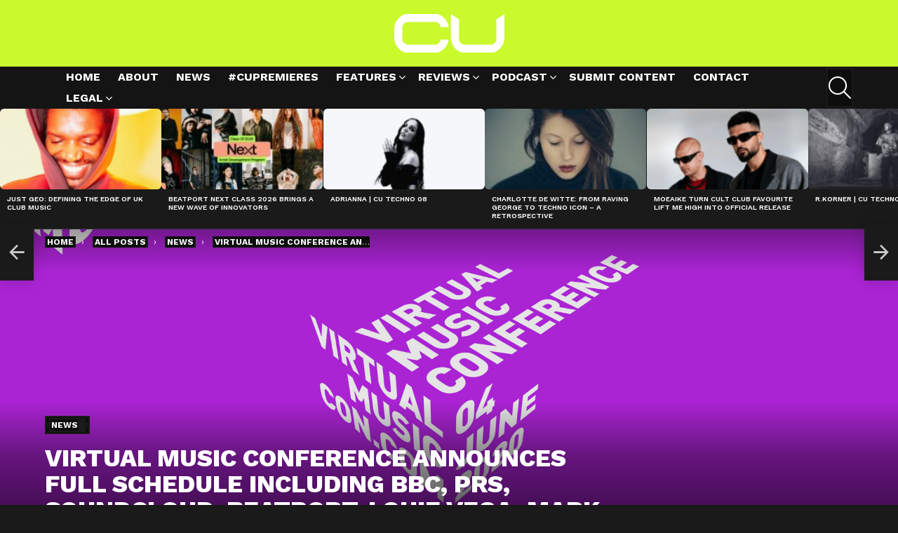

--- FILE ---
content_type: text/html; charset=UTF-8
request_url: https://change-underground.com/virtual-music-conference-announces-full-schedule-including-bbc-prs-soundcloud-beatport-louie-vega-mark-knight-more/
body_size: 45035
content:
<!DOCTYPE html>
<!--[if IE 8]>
<html class="no-js g1-off-outside lt-ie10 lt-ie9" id="ie8" lang="en-GB"><![endif]-->
<!--[if IE 9]>
<html class="no-js g1-off-outside lt-ie10" id="ie9" lang="en-GB"><![endif]-->
<!--[if !IE]><!-->
<html class="no-js g1-off-outside" lang="en-GB"><!--<![endif]-->
<head>
	<meta charset="UTF-8"/>
	<link rel="profile" href="http://gmpg.org/xfn/11"/>
	<link rel="pingback" href="https://change-underground.com/xmlrpc.php"/>

	
<!-- [BEGIN] Metadata added via All-Meta-Tags plugin by Space X-Chimp ( https://www.spacexchimp.com ) -->
<meta name='author' content='CU' />
<meta name='designer' content='True Underground' />
<meta name='contact' content='info@change-underground.com' />
<meta name='copyright' content='Copyright (c) 2013 - 2026 CU' />
<meta name='keywords' content='underground electronic music news, techno culture editorials, minimal techno premieres, deep house artist interviews, underground DJ discovery, ethical dance music journalism, global club culture analysis, emerging techno talent 2025, independent electronic music reviews, progressive house features, Berlin warehouse techno scene, vinyl culture revival, underground rave travel guides, electronic music think pieces, sustainable clubbing initiatives, women in techno spotlight, global underground movement, techno label features 2025, independent dance media platform, inclusive dance music commentary' />
<!-- [END] Metadata added via All-Meta-Tags plugin by Space X-Chimp ( https://www.spacexchimp.com ) -->

<meta name='robots' content='index, follow, max-image-preview:large, max-snippet:-1, max-video-preview:-1' />

<meta name="viewport" content="initial-scale=1.0, minimum-scale=1.0, height=device-height, width=device-width" />

	<!-- This site is optimized with the Yoast SEO plugin v25.3 - https://yoast.com/wordpress/plugins/seo/ -->
	<title>Virtual Music Conference announces full schedule including BBC, PRS, Soundcloud, Beatport, Louie Vega, Mark Knight &amp; more | Change Underground</title>
	<link rel="canonical" href="https://change-underground.com/virtual-music-conference-announces-full-schedule-including-bbc-prs-soundcloud-beatport-louie-vega-mark-knight-more/" />
	<meta property="og:locale" content="en_GB" />
	<meta property="og:type" content="article" />
	<meta property="og:title" content="Virtual Music Conference announces full schedule including BBC, PRS, Soundcloud, Beatport, Louie Vega, Mark Knight &amp; more | Change Underground" />
	<meta property="og:description" content="SHARE ON SOCIALSThe inaugural VMC (Virtual Music Conference) has announced its full schedule for June 4th 2020 with a huge array of industry professionals across marketing, distribution, A&amp;R, label management and more providing unique insights towards artists and DJs with a desire to break into the electronic music landscape. Panels/Tutorials such as ‘How Do I [&hellip;] More" />
	<meta property="og:url" content="https://change-underground.com/virtual-music-conference-announces-full-schedule-including-bbc-prs-soundcloud-beatport-louie-vega-mark-knight-more/" />
	<meta property="og:site_name" content="Change Underground" />
	<meta property="article:published_time" content="2020-05-29T14:12:55+00:00" />
	<meta property="og:image" content="https://change-underground.com/wp-content/uploads/VMC-YouTube.jpg" />
	<meta property="og:image:width" content="1920" />
	<meta property="og:image:height" content="1080" />
	<meta property="og:image:type" content="image/jpeg" />
	<meta name="author" content="C-U Admin" />
	<meta name="twitter:card" content="summary_large_image" />
	<meta name="twitter:label1" content="Written by" />
	<meta name="twitter:data1" content="C-U Admin" />
	<meta name="twitter:label2" content="Estimated reading time" />
	<meta name="twitter:data2" content="3 minutes" />
	<script type="application/ld+json" class="yoast-schema-graph">{"@context":"https://schema.org","@graph":[{"@type":"Article","@id":"https://change-underground.com/virtual-music-conference-announces-full-schedule-including-bbc-prs-soundcloud-beatport-louie-vega-mark-knight-more/#article","isPartOf":{"@id":"https://change-underground.com/virtual-music-conference-announces-full-schedule-including-bbc-prs-soundcloud-beatport-louie-vega-mark-knight-more/"},"author":{"name":"C-U Admin","@id":"https://change-underground.com/#/schema/person/251b8f430693b8ec7c95faa4f4d1feb4"},"headline":"Virtual Music Conference announces full schedule including BBC, PRS, Soundcloud, Beatport, Louie Vega, Mark Knight &#038; more","datePublished":"2020-05-29T14:12:55+00:00","mainEntityOfPage":{"@id":"https://change-underground.com/virtual-music-conference-announces-full-schedule-including-bbc-prs-soundcloud-beatport-louie-vega-mark-knight-more/"},"wordCount":609,"publisher":{"@id":"https://change-underground.com/#organization"},"image":{"@id":"https://change-underground.com/virtual-music-conference-announces-full-schedule-including-bbc-prs-soundcloud-beatport-louie-vega-mark-knight-more/#primaryimage"},"thumbnailUrl":"https://change-underground.com/wp-content/uploads/VMC-YouTube.jpg","keywords":["beatport","conference","Labelworx","Louie Vega","mark knight","soundcloud","toolroom","Virtual Music Conference","VMC"],"articleSection":["News"],"inLanguage":"en-GB"},{"@type":"WebPage","@id":"https://change-underground.com/virtual-music-conference-announces-full-schedule-including-bbc-prs-soundcloud-beatport-louie-vega-mark-knight-more/","url":"https://change-underground.com/virtual-music-conference-announces-full-schedule-including-bbc-prs-soundcloud-beatport-louie-vega-mark-knight-more/","name":"Virtual Music Conference announces full schedule including BBC, PRS, Soundcloud, Beatport, Louie Vega, Mark Knight & more | Change Underground","isPartOf":{"@id":"https://change-underground.com/#website"},"primaryImageOfPage":{"@id":"https://change-underground.com/virtual-music-conference-announces-full-schedule-including-bbc-prs-soundcloud-beatport-louie-vega-mark-knight-more/#primaryimage"},"image":{"@id":"https://change-underground.com/virtual-music-conference-announces-full-schedule-including-bbc-prs-soundcloud-beatport-louie-vega-mark-knight-more/#primaryimage"},"thumbnailUrl":"https://change-underground.com/wp-content/uploads/VMC-YouTube.jpg","datePublished":"2020-05-29T14:12:55+00:00","breadcrumb":{"@id":"https://change-underground.com/virtual-music-conference-announces-full-schedule-including-bbc-prs-soundcloud-beatport-louie-vega-mark-knight-more/#breadcrumb"},"inLanguage":"en-GB","potentialAction":[{"@type":"ReadAction","target":["https://change-underground.com/virtual-music-conference-announces-full-schedule-including-bbc-prs-soundcloud-beatport-louie-vega-mark-knight-more/"]}]},{"@type":"ImageObject","inLanguage":"en-GB","@id":"https://change-underground.com/virtual-music-conference-announces-full-schedule-including-bbc-prs-soundcloud-beatport-louie-vega-mark-knight-more/#primaryimage","url":"https://change-underground.com/wp-content/uploads/VMC-YouTube.jpg","contentUrl":"https://change-underground.com/wp-content/uploads/VMC-YouTube.jpg","width":1920,"height":1080},{"@type":"BreadcrumbList","@id":"https://change-underground.com/virtual-music-conference-announces-full-schedule-including-bbc-prs-soundcloud-beatport-louie-vega-mark-knight-more/#breadcrumb","itemListElement":[{"@type":"ListItem","position":1,"name":"Home","item":"https://change-underground.com/"},{"@type":"ListItem","position":2,"name":"Virtual Music Conference announces full schedule including BBC, PRS, Soundcloud, Beatport, Louie Vega, Mark Knight &#038; more"}]},{"@type":"WebSite","@id":"https://change-underground.com/#website","url":"https://change-underground.com/","name":"Change Underground","description":"Discovering the best new talent since 2013","publisher":{"@id":"https://change-underground.com/#organization"},"alternateName":"CU","potentialAction":[{"@type":"SearchAction","target":{"@type":"EntryPoint","urlTemplate":"https://change-underground.com/?s={search_term_string}"},"query-input":{"@type":"PropertyValueSpecification","valueRequired":true,"valueName":"search_term_string"}}],"inLanguage":"en-GB"},{"@type":"Organization","@id":"https://change-underground.com/#organization","name":"Change Underground","alternateName":"CU","url":"https://change-underground.com/","logo":{"@type":"ImageObject","inLanguage":"en-GB","@id":"https://change-underground.com/#/schema/logo/image/","url":"https://change-underground.com/wp-content/uploads/Untitled-design-3-1.jpg","contentUrl":"https://change-underground.com/wp-content/uploads/Untitled-design-3-1.jpg","width":696,"height":696,"caption":"Change Underground"},"image":{"@id":"https://change-underground.com/#/schema/logo/image/"},"sameAs":["https://www.instagram.com/changeunderground","https://www.soundcloud.com/change-underground"]},{"@type":"Person","@id":"https://change-underground.com/#/schema/person/251b8f430693b8ec7c95faa4f4d1feb4","name":"C-U Admin","image":{"@type":"ImageObject","inLanguage":"en-GB","@id":"https://change-underground.com/#/schema/person/image/","url":"https://secure.gravatar.com/avatar/4cb0a6e7de8c84ec40c741fbd9a302c6?s=96&d=mm&r=g","contentUrl":"https://secure.gravatar.com/avatar/4cb0a6e7de8c84ec40c741fbd9a302c6?s=96&d=mm&r=g","caption":"C-U Admin"},"url":"https://change-underground.com/author/jake-price/"}]}</script>
	<!-- / Yoast SEO plugin. -->


<link rel='dns-prefetch' href='//www.googletagmanager.com' />
<link rel='dns-prefetch' href='//fonts.googleapis.com' />
<link rel='dns-prefetch' href='//pagead2.googlesyndication.com' />
<link rel='preconnect' href='https://fonts.gstatic.com' />
<link rel="alternate" type="application/rss+xml" title="Change Underground &raquo; Feed" href="https://change-underground.com/feed/" />
<link rel='stylesheet' id='wpb-google-fonts-PT-Sans-css' href='https://fonts.googleapis.com/css?family=PT+Sans%3A400%2C700&#038;ver=1c09c7a1ce198ec66816282a665a4b9d' type='text/css' media='all' />
<link rel='stylesheet' id='audio6-html5_site_css-css' href='https://change-underground.com/wp-content/plugins/lbg-audio6-html5-shoutcast_history/audio6_html5_radio_history/audio6_html5.css?ver=1c09c7a1ce198ec66816282a665a4b9d' type='text/css' media='all' />
<style id='classic-theme-styles-inline-css' type='text/css'>
/*! This file is auto-generated */
.wp-block-button__link{color:#fff;background-color:#32373c;border-radius:9999px;box-shadow:none;text-decoration:none;padding:calc(.667em + 2px) calc(1.333em + 2px);font-size:1.125em}.wp-block-file__button{background:#32373c;color:#fff;text-decoration:none}
</style>
<style id='global-styles-inline-css' type='text/css'>
:root{--wp--preset--aspect-ratio--square: 1;--wp--preset--aspect-ratio--4-3: 4/3;--wp--preset--aspect-ratio--3-4: 3/4;--wp--preset--aspect-ratio--3-2: 3/2;--wp--preset--aspect-ratio--2-3: 2/3;--wp--preset--aspect-ratio--16-9: 16/9;--wp--preset--aspect-ratio--9-16: 9/16;--wp--preset--color--black: #000000;--wp--preset--color--cyan-bluish-gray: #abb8c3;--wp--preset--color--white: #ffffff;--wp--preset--color--pale-pink: #f78da7;--wp--preset--color--vivid-red: #cf2e2e;--wp--preset--color--luminous-vivid-orange: #ff6900;--wp--preset--color--luminous-vivid-amber: #fcb900;--wp--preset--color--light-green-cyan: #7bdcb5;--wp--preset--color--vivid-green-cyan: #00d084;--wp--preset--color--pale-cyan-blue: #8ed1fc;--wp--preset--color--vivid-cyan-blue: #0693e3;--wp--preset--color--vivid-purple: #9b51e0;--wp--preset--gradient--vivid-cyan-blue-to-vivid-purple: linear-gradient(135deg,rgba(6,147,227,1) 0%,rgb(155,81,224) 100%);--wp--preset--gradient--light-green-cyan-to-vivid-green-cyan: linear-gradient(135deg,rgb(122,220,180) 0%,rgb(0,208,130) 100%);--wp--preset--gradient--luminous-vivid-amber-to-luminous-vivid-orange: linear-gradient(135deg,rgba(252,185,0,1) 0%,rgba(255,105,0,1) 100%);--wp--preset--gradient--luminous-vivid-orange-to-vivid-red: linear-gradient(135deg,rgba(255,105,0,1) 0%,rgb(207,46,46) 100%);--wp--preset--gradient--very-light-gray-to-cyan-bluish-gray: linear-gradient(135deg,rgb(238,238,238) 0%,rgb(169,184,195) 100%);--wp--preset--gradient--cool-to-warm-spectrum: linear-gradient(135deg,rgb(74,234,220) 0%,rgb(151,120,209) 20%,rgb(207,42,186) 40%,rgb(238,44,130) 60%,rgb(251,105,98) 80%,rgb(254,248,76) 100%);--wp--preset--gradient--blush-light-purple: linear-gradient(135deg,rgb(255,206,236) 0%,rgb(152,150,240) 100%);--wp--preset--gradient--blush-bordeaux: linear-gradient(135deg,rgb(254,205,165) 0%,rgb(254,45,45) 50%,rgb(107,0,62) 100%);--wp--preset--gradient--luminous-dusk: linear-gradient(135deg,rgb(255,203,112) 0%,rgb(199,81,192) 50%,rgb(65,88,208) 100%);--wp--preset--gradient--pale-ocean: linear-gradient(135deg,rgb(255,245,203) 0%,rgb(182,227,212) 50%,rgb(51,167,181) 100%);--wp--preset--gradient--electric-grass: linear-gradient(135deg,rgb(202,248,128) 0%,rgb(113,206,126) 100%);--wp--preset--gradient--midnight: linear-gradient(135deg,rgb(2,3,129) 0%,rgb(40,116,252) 100%);--wp--preset--font-size--small: 13px;--wp--preset--font-size--medium: 20px;--wp--preset--font-size--large: 36px;--wp--preset--font-size--x-large: 42px;--wp--preset--spacing--20: 0.44rem;--wp--preset--spacing--30: 0.67rem;--wp--preset--spacing--40: 1rem;--wp--preset--spacing--50: 1.5rem;--wp--preset--spacing--60: 2.25rem;--wp--preset--spacing--70: 3.38rem;--wp--preset--spacing--80: 5.06rem;--wp--preset--shadow--natural: 6px 6px 9px rgba(0, 0, 0, 0.2);--wp--preset--shadow--deep: 12px 12px 50px rgba(0, 0, 0, 0.4);--wp--preset--shadow--sharp: 6px 6px 0px rgba(0, 0, 0, 0.2);--wp--preset--shadow--outlined: 6px 6px 0px -3px rgba(255, 255, 255, 1), 6px 6px rgba(0, 0, 0, 1);--wp--preset--shadow--crisp: 6px 6px 0px rgba(0, 0, 0, 1);}:where(.is-layout-flex){gap: 0.5em;}:where(.is-layout-grid){gap: 0.5em;}body .is-layout-flex{display: flex;}.is-layout-flex{flex-wrap: wrap;align-items: center;}.is-layout-flex > :is(*, div){margin: 0;}body .is-layout-grid{display: grid;}.is-layout-grid > :is(*, div){margin: 0;}:where(.wp-block-columns.is-layout-flex){gap: 2em;}:where(.wp-block-columns.is-layout-grid){gap: 2em;}:where(.wp-block-post-template.is-layout-flex){gap: 1.25em;}:where(.wp-block-post-template.is-layout-grid){gap: 1.25em;}.has-black-color{color: var(--wp--preset--color--black) !important;}.has-cyan-bluish-gray-color{color: var(--wp--preset--color--cyan-bluish-gray) !important;}.has-white-color{color: var(--wp--preset--color--white) !important;}.has-pale-pink-color{color: var(--wp--preset--color--pale-pink) !important;}.has-vivid-red-color{color: var(--wp--preset--color--vivid-red) !important;}.has-luminous-vivid-orange-color{color: var(--wp--preset--color--luminous-vivid-orange) !important;}.has-luminous-vivid-amber-color{color: var(--wp--preset--color--luminous-vivid-amber) !important;}.has-light-green-cyan-color{color: var(--wp--preset--color--light-green-cyan) !important;}.has-vivid-green-cyan-color{color: var(--wp--preset--color--vivid-green-cyan) !important;}.has-pale-cyan-blue-color{color: var(--wp--preset--color--pale-cyan-blue) !important;}.has-vivid-cyan-blue-color{color: var(--wp--preset--color--vivid-cyan-blue) !important;}.has-vivid-purple-color{color: var(--wp--preset--color--vivid-purple) !important;}.has-black-background-color{background-color: var(--wp--preset--color--black) !important;}.has-cyan-bluish-gray-background-color{background-color: var(--wp--preset--color--cyan-bluish-gray) !important;}.has-white-background-color{background-color: var(--wp--preset--color--white) !important;}.has-pale-pink-background-color{background-color: var(--wp--preset--color--pale-pink) !important;}.has-vivid-red-background-color{background-color: var(--wp--preset--color--vivid-red) !important;}.has-luminous-vivid-orange-background-color{background-color: var(--wp--preset--color--luminous-vivid-orange) !important;}.has-luminous-vivid-amber-background-color{background-color: var(--wp--preset--color--luminous-vivid-amber) !important;}.has-light-green-cyan-background-color{background-color: var(--wp--preset--color--light-green-cyan) !important;}.has-vivid-green-cyan-background-color{background-color: var(--wp--preset--color--vivid-green-cyan) !important;}.has-pale-cyan-blue-background-color{background-color: var(--wp--preset--color--pale-cyan-blue) !important;}.has-vivid-cyan-blue-background-color{background-color: var(--wp--preset--color--vivid-cyan-blue) !important;}.has-vivid-purple-background-color{background-color: var(--wp--preset--color--vivid-purple) !important;}.has-black-border-color{border-color: var(--wp--preset--color--black) !important;}.has-cyan-bluish-gray-border-color{border-color: var(--wp--preset--color--cyan-bluish-gray) !important;}.has-white-border-color{border-color: var(--wp--preset--color--white) !important;}.has-pale-pink-border-color{border-color: var(--wp--preset--color--pale-pink) !important;}.has-vivid-red-border-color{border-color: var(--wp--preset--color--vivid-red) !important;}.has-luminous-vivid-orange-border-color{border-color: var(--wp--preset--color--luminous-vivid-orange) !important;}.has-luminous-vivid-amber-border-color{border-color: var(--wp--preset--color--luminous-vivid-amber) !important;}.has-light-green-cyan-border-color{border-color: var(--wp--preset--color--light-green-cyan) !important;}.has-vivid-green-cyan-border-color{border-color: var(--wp--preset--color--vivid-green-cyan) !important;}.has-pale-cyan-blue-border-color{border-color: var(--wp--preset--color--pale-cyan-blue) !important;}.has-vivid-cyan-blue-border-color{border-color: var(--wp--preset--color--vivid-cyan-blue) !important;}.has-vivid-purple-border-color{border-color: var(--wp--preset--color--vivid-purple) !important;}.has-vivid-cyan-blue-to-vivid-purple-gradient-background{background: var(--wp--preset--gradient--vivid-cyan-blue-to-vivid-purple) !important;}.has-light-green-cyan-to-vivid-green-cyan-gradient-background{background: var(--wp--preset--gradient--light-green-cyan-to-vivid-green-cyan) !important;}.has-luminous-vivid-amber-to-luminous-vivid-orange-gradient-background{background: var(--wp--preset--gradient--luminous-vivid-amber-to-luminous-vivid-orange) !important;}.has-luminous-vivid-orange-to-vivid-red-gradient-background{background: var(--wp--preset--gradient--luminous-vivid-orange-to-vivid-red) !important;}.has-very-light-gray-to-cyan-bluish-gray-gradient-background{background: var(--wp--preset--gradient--very-light-gray-to-cyan-bluish-gray) !important;}.has-cool-to-warm-spectrum-gradient-background{background: var(--wp--preset--gradient--cool-to-warm-spectrum) !important;}.has-blush-light-purple-gradient-background{background: var(--wp--preset--gradient--blush-light-purple) !important;}.has-blush-bordeaux-gradient-background{background: var(--wp--preset--gradient--blush-bordeaux) !important;}.has-luminous-dusk-gradient-background{background: var(--wp--preset--gradient--luminous-dusk) !important;}.has-pale-ocean-gradient-background{background: var(--wp--preset--gradient--pale-ocean) !important;}.has-electric-grass-gradient-background{background: var(--wp--preset--gradient--electric-grass) !important;}.has-midnight-gradient-background{background: var(--wp--preset--gradient--midnight) !important;}.has-small-font-size{font-size: var(--wp--preset--font-size--small) !important;}.has-medium-font-size{font-size: var(--wp--preset--font-size--medium) !important;}.has-large-font-size{font-size: var(--wp--preset--font-size--large) !important;}.has-x-large-font-size{font-size: var(--wp--preset--font-size--x-large) !important;}
:where(.wp-block-post-template.is-layout-flex){gap: 1.25em;}:where(.wp-block-post-template.is-layout-grid){gap: 1.25em;}
:where(.wp-block-columns.is-layout-flex){gap: 2em;}:where(.wp-block-columns.is-layout-grid){gap: 2em;}
:root :where(.wp-block-pullquote){font-size: 1.5em;line-height: 1.6;}
</style>
<link rel='stylesheet' id='contact-form-7-css' href='https://change-underground.com/wp-content/plugins/contact-form-7/includes/css/styles.css?ver=6.0.6' type='text/css' media='all' />
<link rel='stylesheet' id='gn-frontend-gnfollow-style-css' href='https://change-underground.com/wp-content/plugins/gn-publisher/assets/css/gn-frontend-gnfollow.min.css?ver=1.5.26' type='text/css' media='all' />
<link rel='stylesheet' id='mace-gallery-css' href='https://change-underground.com/wp-content/plugins/media-ace/includes/gallery/css/gallery.min.css?ver=1c09c7a1ce198ec66816282a665a4b9d' type='text/css' media='all' />
<link rel='stylesheet' id='jquery-magnific-popup-css' href='https://change-underground.com/wp-content/plugins/snax/assets/js/jquery.magnific-popup/magnific-popup.css?ver=1c09c7a1ce198ec66816282a665a4b9d' type='text/css' media='all' />
<link rel='stylesheet' id='snax-css' href='https://change-underground.com/wp-content/plugins/snax/css/snax.min.css?ver=1.93' type='text/css' media='all' />
<link rel='stylesheet' id='g1-main-css' href='https://change-underground.com/wp-content/themes/bimber/css/9.2.3/styles/app/all-dark.min.css?ver=9.2.3' type='text/css' media='all' />
<link rel='stylesheet' id='bimber-single-css' href='https://change-underground.com/wp-content/themes/bimber/css/9.2.3/styles/app/single-dark.min.css?ver=9.2.3' type='text/css' media='all' />
<link rel='stylesheet' id='bimber-comments-css' href='https://change-underground.com/wp-content/themes/bimber/css/9.2.3/styles/app/comments-dark.min.css?ver=9.2.3' type='text/css' media='all' />
<link rel='stylesheet' id='bimber-google-fonts-css' href='//fonts.googleapis.com/css?family=Work+Sans%3A400%2C300%2C500%2C600%2C700%2C800%2C900&#038;subset&#038;display=swap&#038;ver=9.2.3' type='text/css' media='all' />
<link rel='stylesheet' id='bimber-dynamic-style-css' href='https://change-underground.com/wp-content/uploads/dynamic-style-1769216026.css' type='text/css' media='all' />
<link rel='stylesheet' id='newsletter-css' href='https://change-underground.com/wp-content/plugins/newsletter/style.css?ver=9.0.9' type='text/css' media='all' />
<link rel='stylesheet' id='heateor_sss_frontend_css-css' href='https://change-underground.com/wp-content/plugins/sassy-social-share/public/css/sassy-social-share-public.css?ver=3.3.79' type='text/css' media='all' />
<style id='heateor_sss_frontend_css-inline-css' type='text/css'>
.heateor_sss_button_instagram span.heateor_sss_svg,a.heateor_sss_instagram span.heateor_sss_svg{background:radial-gradient(circle at 30% 107%,#fdf497 0,#fdf497 5%,#fd5949 45%,#d6249f 60%,#285aeb 90%)}div.heateor_sss_horizontal_sharing a.heateor_sss_button_instagram span{background:#231111!important;}div.heateor_sss_standard_follow_icons_container a.heateor_sss_button_instagram span{background:#231111}.heateor_sss_horizontal_sharing .heateor_sss_svg,.heateor_sss_standard_follow_icons_container .heateor_sss_svg{background-color:#231111!important;background:#231111!important;color:#fff;border-width:0px;border-style:solid;border-color:transparent}.heateor_sss_horizontal_sharing .heateorSssTCBackground{color:#666}.heateor_sss_horizontal_sharing span.heateor_sss_svg:hover,.heateor_sss_standard_follow_icons_container span.heateor_sss_svg:hover{border-color:transparent;}.heateor_sss_vertical_sharing span.heateor_sss_svg,.heateor_sss_floating_follow_icons_container span.heateor_sss_svg{color:#fff;border-width:0px;border-style:solid;border-color:transparent;}.heateor_sss_vertical_sharing .heateorSssTCBackground{color:#666;}.heateor_sss_vertical_sharing span.heateor_sss_svg:hover,.heateor_sss_floating_follow_icons_container span.heateor_sss_svg:hover{border-color:transparent;}@media screen and (max-width:783px) {.heateor_sss_vertical_sharing{display:none!important}}
</style>
<link rel='stylesheet' id='bimber-snax-extra-css' href='https://change-underground.com/wp-content/themes/bimber/css/9.2.3/styles/app/snax-extra-dark.min.css?ver=9.2.3' type='text/css' media='all' />
<link rel='stylesheet' id='bimber-mashshare-css' href='https://change-underground.com/wp-content/themes/bimber/css/9.2.3/styles/app/mashshare-dark.min.css?ver=9.2.3' type='text/css' media='all' />
<script type="text/javascript" src="https://change-underground.com/wp-includes/js/jquery/jquery.min.js?ver=3.7.1" id="jquery-core-js"></script>
<script type="text/javascript" src="https://change-underground.com/wp-includes/js/jquery/jquery-migrate.min.js?ver=3.4.1" id="jquery-migrate-js"></script>
<script type="text/javascript" src="https://change-underground.com/wp-content/plugins/lbg-audio6-html5-shoutcast_history/audio6_html5_radio_history/js/jquery.mousewheel.min.js?ver=1c09c7a1ce198ec66816282a665a4b9d" id="lbg-mousewheel-js"></script>
<script type="text/javascript" src="https://change-underground.com/wp-content/plugins/lbg-audio6-html5-shoutcast_history/audio6_html5_radio_history/js/jquery.touchSwipe.min.js?ver=1c09c7a1ce198ec66816282a665a4b9d" id="lbg-touchSwipe-js"></script>
<script type="text/javascript" src="https://change-underground.com/wp-content/plugins/lbg-audio6-html5-shoutcast_history/audio6_html5_radio_history/js/swfobject.js?ver=1c09c7a1ce198ec66816282a665a4b9d" id="lbg-swfobject-js"></script>
<script type="text/javascript" src="https://change-underground.com/wp-content/plugins/lbg-audio6-html5-shoutcast_history/audio6_html5_radio_history/js/lastfm.api.js?ver=1c09c7a1ce198ec66816282a665a4b9d" id="lbg-lastfm_api-js"></script>
<script type="text/javascript" src="https://change-underground.com/wp-content/plugins/lbg-audio6-html5-shoutcast_history/audio6_html5_radio_history/js/lastfm.api.cache.js?ver=1c09c7a1ce198ec66816282a665a4b9d" id="lbg-lastfm_api_cache-js"></script>
<script type="text/javascript" src="https://change-underground.com/wp-content/plugins/lbg-audio6-html5-shoutcast_history/audio6_html5_radio_history/js/lastfm.api.md5.js?ver=1c09c7a1ce198ec66816282a665a4b9d" id="lbg-lastfm_api_md5-js"></script>
<script type="text/javascript" src="https://change-underground.com/wp-content/plugins/lbg-audio6-html5-shoutcast_history/audio6_html5_radio_history/js/audio6_html5.js?ver=1c09c7a1ce198ec66816282a665a4b9d" id="lbg-audio6_html5-js"></script>
<script type="text/javascript" src="https://change-underground.com/wp-content/themes/bimber/js/modernizr/modernizr-custom.min.js?ver=3.3.0" id="modernizr-js"></script>

<!-- Google tag (gtag.js) snippet added by Site Kit -->
<!-- Google Analytics snippet added by Site Kit -->
<script type="text/javascript" src="https://www.googletagmanager.com/gtag/js?id=GT-WBZKJF53" id="google_gtagjs-js" async></script>
<script type="text/javascript" id="google_gtagjs-js-after">
/* <![CDATA[ */
window.dataLayer = window.dataLayer || [];function gtag(){dataLayer.push(arguments);}
gtag("set","linker",{"domains":["change-underground.com"]});
gtag("js", new Date());
gtag("set", "developer_id.dZTNiMT", true);
gtag("config", "GT-WBZKJF53");
 window._googlesitekit = window._googlesitekit || {}; window._googlesitekit.throttledEvents = []; window._googlesitekit.gtagEvent = (name, data) => { var key = JSON.stringify( { name, data } ); if ( !! window._googlesitekit.throttledEvents[ key ] ) { return; } window._googlesitekit.throttledEvents[ key ] = true; setTimeout( () => { delete window._googlesitekit.throttledEvents[ key ]; }, 5 ); gtag( "event", name, { ...data, event_source: "site-kit" } ); }; 
/* ]]> */
</script>
<link rel="preload" href="https://change-underground.com/wp-content/plugins/g1-socials/css/iconfont/fonts/g1-socials.woff" as="font" type="font/woff" crossorigin="anonymous"><meta name="generator" content="Site Kit by Google 1.170.0" />	<style>
		.lazyload, .lazyloading {
			opacity: 0;
		}
		.lazyloaded {
			opacity: 1;
		}
		.lazyload,
		.lazyloading,
		.lazyloaded {
			transition: opacity 0.175s ease-in-out;
		}

		iframe.lazyloading {
			opacity: 1;
			transition: opacity 0.375s ease-in-out;
			background: #f2f2f2 no-repeat center;
		}
		iframe.lazyloaded {
			opacity: 1;
		}
	</style>
	  <script src="https://cdn.onesignal.com/sdks/web/v16/OneSignalSDK.page.js" defer></script>
  <script>
          window.OneSignalDeferred = window.OneSignalDeferred || [];
          OneSignalDeferred.push(async function(OneSignal) {
            await OneSignal.init({
              appId: "974629f6-9e01-4e61-ae39-f06dcb0561ca",
              serviceWorkerOverrideForTypical: true,
              path: "https://change-underground.com/wp-content/plugins/onesignal-free-web-push-notifications/sdk_files/",
              serviceWorkerParam: { scope: "/wp-content/plugins/onesignal-free-web-push-notifications/sdk_files/push/onesignal/" },
              serviceWorkerPath: "OneSignalSDKWorker.js",
            });
          });

          // Unregister the legacy OneSignal service worker to prevent scope conflicts
          if (navigator.serviceWorker) {
            navigator.serviceWorker.getRegistrations().then((registrations) => {
              // Iterate through all registered service workers
              registrations.forEach((registration) => {
                // Check the script URL to identify the specific service worker
                if (registration.active && registration.active.scriptURL.includes('OneSignalSDKWorker.js.php')) {
                  // Unregister the service worker
                  registration.unregister().then((success) => {
                    if (success) {
                      console.log('OneSignalSW: Successfully unregistered:', registration.active.scriptURL);
                    } else {
                      console.log('OneSignalSW: Failed to unregister:', registration.active.scriptURL);
                    }
                  });
                }
              });
            }).catch((error) => {
              console.error('Error fetching service worker registrations:', error);
            });
        }
        </script>
<link rel="preload" href="https://change-underground.com/wp-content/plugins/snax/css/snaxicon/fonts/snaxicon.woff" as="font" type="font/woff" crossorigin="anonymous"><!-- Markup (JSON-LD) structured in schema.org ver.4.8.1 START -->
<script type="application/ld+json">
{
    "@context": "https://schema.org",
    "@type": "BreadcrumbList",
    "itemListElement": [
        {
            "@type": "ListItem",
            "position": 1,
            "item": {
                "@id": "https://change-underground.com",
                "name": "Change Underground"
            }
        },
        {
            "@type": "ListItem",
            "position": 2,
            "item": {
                "@id": "https://change-underground.com/news/",
                "name": "News"
            }
        },
        {
            "@type": "ListItem",
            "position": 3,
            "item": {
                "@id": "https://change-underground.com/virtual-music-conference-announces-full-schedule-including-bbc-prs-soundcloud-beatport-louie-vega-mark-knight-more/",
                "name": "Virtual Music Conference announces full schedule including BBC, PRS, Soundcloud, Beatport, Louie Vega, Mark Knight & more"
            }
        }
    ]
}
</script>
<script type="application/ld+json">
{
    "@context": "https://schema.org",
    "@type": "NewsMediaOrganization",
    "name": "CU",
    "url": "https://change-underground.com",
    "logo": "https://change-underground.com/wp-content/uploads/CU-Main1.jpg",
    "contactPoint": [
        {
            "@type": "ContactPoint",
            "telephone": "+44-770-421-5190",
            "contactType": "sales",
            "email": "info@change-underground.com",
            "areaServed": [
                "UK",
                " USA"
            ],
            "availableLanguage": [
                "English"
            ]
        }
    ],
    "sameAs": [
        "https://www.facebook.com/changeunder",
        "https://twitter.com/changeunder",
        "https://plus.google.com/b/105216578274406460890",
        "https://www.instagram.com/cu.online",
        "http://www.youtube.com/c/changeundergroundcom%20",
        "https://www.linkedin.com/company/changeunderground",
        "https://www.soundcloud.com/changeunder",
        "https://www.tumblr.com/blog/changeunder"
    ]
}
</script>
<script type="application/ld+json">
{
    "@context": "https://schema.org",
    "@type": "SiteNavigationElement",
    "name": [
        "Home",
        "About",
        "News",
        "#cupremieres",
        "Features",
        "Interviews",
        "Underground Legends",
        "Movers And Shakers",
        "#risers",
        "Label Talk",
        "Playlists And Charts",
        "Reviews",
        "#essentialalbum",
        "Podcast",
        "cutechno",
        "Submit Content",
        "Contact",
        "Legal",
        "Cookie Policy",
        "Terms and Conditions",
        "Our Data Protection and Privacy Policy",
        "Newsletter: Legal Disclaimer"
    ],
    "url": [
        "http://change-underground.com",
        "https://change-underground.com/about-change-underground-independent-dance-music-platform/",
        "https://change-underground.com/news/",
        "https://change-underground.com/music/cupremiere/",
        "https://change-underground.com/features/",
        "https://change-underground.com/interviews/",
        "https://change-underground.com/interviews/underground-legends/",
        "https://change-underground.com/interviews/movers-and-shakers/",
        "https://change-underground.com/interviews/risers/",
        "https://change-underground.com/interviews/underground-label-talk/",
        "https://change-underground.com/music/charts/",
        "https://change-underground.com/reviews/",
        "https://change-underground.com/music/essentialalbum/",
        "https://change-underground.com/music/mixes/",
        "https://change-underground.com/music/mixes/cutechno/",
        "https://change-underground.com/repost-dj-promo-and-premiere-request/",
        "https://change-underground.com/contact/",
        "https://change-underground.com/about-change-underground-independent-dance-music-platform/",
        "https://change-underground.com/cookie-policy/",
        "https://change-underground.com/terms-and-conditions-1/",
        "https://change-underground.com/privacy-policy/",
        "https://change-underground.com/newsletter-legal-disclaimer/"
    ]
}
</script>
<script type="application/ld+json">
{
    "@context": "https://schema.org",
    "@type": "WebSite",
    "name": "CU",
    "alternateName": "CU",
    "url": "https://change-underground.com",
    "potentialAction": [
        {
            "@type": "SearchAction",
            "target": "https://change-underground.com/?s={search_term_string}",
            "query-input": "required name=search_term_string"
        }
    ]
}
</script>
<script type="application/ld+json">
{
    "@context": "https://schema.org",
    "@type": "Article",
    "mainEntityOfPage": {
        "@type": "WebPage",
        "@id": "https://change-underground.com/virtual-music-conference-announces-full-schedule-including-bbc-prs-soundcloud-beatport-louie-vega-mark-knight-more/"
    },
    "headline": "Virtual Music Conference announces full schedule including BBC, PRS, Soundcloud, Beatport, Louie Vega, Mark Kn",
    "datePublished": "2020-05-29T14:12:55+0000",
    "dateModified": "2020-05-29T14:12:55+0000",
    "author": {
        "@type": "Person",
        "name": "C-U Admin"
    },
    "description": "The inaugural VMC (Virtual Music Conference) has announced its full schedule for June 4th 2020 with a huge arr",
    "image": {
        "@type": "ImageObject",
        "url": "https://change-underground.com/wp-content/uploads/VMC-YouTube.jpg",
        "width": 1920,
        "height": 1080
    },
    "publisher": {
        "@type": "Organization",
        "name": "CU",
        "logo": {
            "@type": "ImageObject",
            "url": "https://change-underground.com/wp-content/uploads/2018/12/CU-Main.jpg",
            "width": 1400,
            "height": 700
        }
    },
    "speakable": {
        "@type": "SpeakableSpecification",
        "cssSelector": [
            "change-underground.com",
            "lifestyle. underground."
        ]
    }
}
</script>
<script type="application/ld+json">
{
    "@context": "https://schema.org",
    "@type": "NewsArticle",
    "mainEntityOfPage": {
        "@type": "WebPage",
        "@id": "https://change-underground.com/virtual-music-conference-announces-full-schedule-including-bbc-prs-soundcloud-beatport-louie-vega-mark-knight-more/"
    },
    "headline": "Virtual Music Conference announces full schedule including BBC, PRS, Soundcloud, Beatport, Louie Vega, Mark Kn",
    "datePublished": "2020-05-29T14:12:55+0000",
    "dateModified": "2020-05-29T14:12:55+0000",
    "author": {
        "@type": "Person",
        "name": "C-U Admin"
    },
    "description": "The inaugural VMC (Virtual Music Conference) has announced its full schedule for June 4th 2020 with a huge arr",
    "image": {
        "@type": "ImageObject",
        "url": "https://change-underground.com/wp-content/uploads/VMC-YouTube.jpg",
        "width": 1920,
        "height": 1080
    },
    "publisher": {
        "@type": "Organization",
        "name": "change-underground C-U",
        "logo": {
            "@type": "ImageObject",
            "url": "https://change-underground.com/wp-content/uploads/CU-Main1.jpg",
            "width": 1400,
            "height": 700
        }
    }
}
</script>
<script type="application/ld+json">
{
    "@context": "https://schema.org",
    "@type": "NewsMediaOrganization",
    "name": "CU",
    "url": "https://change-underground.com",
    "logo": "https://change-underground.com/wp-content/uploads/CU-Main1.jpg",
    "contactPoint": [
        {
            "@type": "ContactPoint",
            "telephone": "+44-770-421-5190",
            "contactType": "sales",
            "email": "info@change-underground.com",
            "areaServed": [
                "UK",
                " USA"
            ],
            "availableLanguage": [
                "English"
            ]
        }
    ],
    "sameAs": [
        "https://www.facebook.com/changeunder",
        "https://twitter.com/changeunder",
        "https://plus.google.com/b/105216578274406460890",
        "https://www.instagram.com/cu.online",
        "http://www.youtube.com/c/changeundergroundcom%20",
        "https://www.linkedin.com/company/changeunderground",
        "https://www.soundcloud.com/changeunder",
        "https://www.tumblr.com/blog/changeunder"
    ]
}
</script>
<script type="application/ld+json">
{
    "@context": "https://schema.org",
    "@type": "WebSite",
    "name": "CU",
    "alternateName": "CU",
    "url": "https://change-underground.com",
    "potentialAction": [
        {
            "@type": "SearchAction",
            "target": "https://change-underground.com/?s={search_term_string}",
            "query-input": "required name=search_term_string"
        }
    ]
}
</script>
<!-- Markup (JSON-LD) structured in schema.org END -->
<link rel="llms-sitemap" href="https://change-underground.com/llms.txt" />
	<style>
	@font-face {
		font-family: "bimber";
							src:url("https://change-underground.com/wp-content/themes/bimber/css/9.2.3/bimber/fonts/bimber.eot");
			src:url("https://change-underground.com/wp-content/themes/bimber/css/9.2.3/bimber/fonts/bimber.eot?#iefix") format("embedded-opentype"),
			url("https://change-underground.com/wp-content/themes/bimber/css/9.2.3/bimber/fonts/bimber.woff") format("woff"),
			url("https://change-underground.com/wp-content/themes/bimber/css/9.2.3/bimber/fonts/bimber.ttf") format("truetype"),
			url("https://change-underground.com/wp-content/themes/bimber/css/9.2.3/bimber/fonts/bimber.svg#bimber") format("svg");
				font-weight: normal;
		font-style: normal;
		font-display: block;
	}
	</style>
	<!-- Quantcast Choice. Consent Manager Tag -->
<script type="text/javascript" async=true>
    var elem = document.createElement('script');
    elem.src = 'https://quantcast.mgr.consensu.org/cmp.js';
    elem.async = true;
    elem.type = "text/javascript";
    var scpt = document.getElementsByTagName('script')[0];
    scpt.parentNode.insertBefore(elem, scpt);
    (function() {
    var gdprAppliesGlobally = false;
    function addFrame() {
        if (!window.frames['__cmpLocator']) {
        if (document.body) {
            var body = document.body,
                iframe = document.createElement('iframe');
            iframe.style = 'display:none';
            iframe.name = '__cmpLocator';
            body.appendChild(iframe);
        } else {
            // In the case where this stub is located in the head,
            // this allows us to inject the iframe more quickly than
            // relying on DOMContentLoaded or other events.
            setTimeout(addFrame, 5);
        }
        }
    }
    addFrame();
    function cmpMsgHandler(event) {
        var msgIsString = typeof event.data === "string";
        var json;
        if(msgIsString) {
        json = event.data.indexOf("__cmpCall") != -1 ? JSON.parse(event.data) : {};
        } else {
        json = event.data;
        }
        if (json.__cmpCall) {
        var i = json.__cmpCall;
        window.__cmp(i.command, i.parameter, function(retValue, success) {
            var returnMsg = {"__cmpReturn": {
            "returnValue": retValue,
            "success": success,
            "callId": i.callId
            }};
            event.source.postMessage(msgIsString ?
            JSON.stringify(returnMsg) : returnMsg, '*');
        });
        }
    }
    window.__cmp = function (c) {
        var b = arguments;
        if (!b.length) {
        return __cmp.a;
        }
        else if (b[0] === 'ping') {
        b[2]({"gdprAppliesGlobally": gdprAppliesGlobally,
            "cmpLoaded": false}, true);
        } else if (c == '__cmp')
        return false;
        else {
        if (typeof __cmp.a === 'undefined') {
            __cmp.a = [];
        }
        __cmp.a.push([].slice.apply(b));
        }
    }
    window.__cmp.gdprAppliesGlobally = gdprAppliesGlobally;
    window.__cmp.msgHandler = cmpMsgHandler;
    if (window.addEventListener) {
        window.addEventListener('message', cmpMsgHandler, false);
    }
    else {
        window.attachEvent('onmessage', cmpMsgHandler);
    }
    })();
    window.__cmp('init', {
    		'Language': 'en',
		'Initial Screen Reject Button Text': 'I do not accept',
		'Initial Screen Accept Button Text': 'I accept',
		'Purpose Screen Body Text': 'You can set your consent preferences and determine how you want your data to be used based on the purposes below. You may set your preferences for us independently from those of third-party partners. Each purpose has a description so that you know how we and partners use your data.',
		'Vendor Screen Body Text': 'You can set consent preferences for each individual third-party company below. Expand each company list item to see what purposes they use data for to help make your choices. In some cases, companies may disclose that they use your data without asking for your consent, based on their legitimate interests. You can click on their privacy policies for more information and to opt out.',
		'Vendor Screen Accept All Button Text': 'Accept all',
		'Vendor Screen Reject All Button Text': 'Reject all',
		'Initial Screen Body Text': 'We and our partners use technology such as cookies on our site to personalise content and ads, provide social media features, and analyse our traffic. Click below to consent to the use of this technology across the web. You can change your mind and change your consent choices at anytime by returning to this site.',
		'Initial Screen Body Text Option': 1,
		'Publisher Name': 'CU',
		'Publisher Logo': 'https://change-underground.com/wp-content/uploads/2018/12/CU-logo.png',
		'Publisher Purpose IDs': [5],
		'Publisher Purpose Legitimate Interest IDs': [5],
		'Post Consent Page': 'https://www.google.co.uk',
    });
</script>
<!-- End Quantcast Choice. Consent Manager Tag -->
    <style>
        .qc-cmp-button {
          background-color: #000000 !important;
          border-color: #000000 !important;
        }
        .qc-cmp-button:hover {
          background-color: transparent !important;
          border-color: #000000 !important;
        }
        .qc-cmp-alt-action,
        .qc-cmp-link {
          color: #000000 !important;
        }
        .qc-cmp-button {
          color: #a0a0a0 !important;
        }
        .qc-cmp-button.qc-cmp-secondary-button {
          color: #a0a0a0 !important;
        }
        .qc-cmp-button.qc-cmp-button.qc-cmp-secondary-button:hover {
          color:#ffffff !important;
        }
        .qc-cmp-button.qc-cmp-secondary-button {
          border-color: #000000 !important;
          background-color: transparent !important;
        }
        .qc-cmp-button.qc-cmp-secondary-button:hover {
          background-color: #000000 !important;
        }
        .qc-cmp-ui,
        .qc-cmp-ui .qc-cmp-main-messaging,
        .qc-cmp-ui .qc-cmp-messaging,
        .qc-cmp-ui .qc-cmp-beta-messaging,
        .qc-cmp-ui .qc-cmp-title,
        .qc-cmp-ui .qc-cmp-sub-title,
        .qc-cmp-ui .qc-cmp-purpose-info,
        .qc-cmp-ui .qc-cmp-table,
        .qc-cmp-ui .qc-cmp-table-header,
        .qc-cmp-ui .qc-cmp-vendor-list,
        .qc-cmp-ui .qc-cmp-vendor-list-title {
            color: #000000 !important;
        }
        .qc-cmp-ui a,
        .qc-cmp-ui .qc-cmp-alt-action {
          color: #a0a0a0 !important;
        }
        .qc-cmp-small-toggle.qc-cmp-toggle-on,
        .qc-cmp-toggle.qc-cmp-toggle-on {
            background-color: #a0a0a0 !important;
            border-color: #a0a0a0 !important;
        }
    </style>
<!-- Google AdSense meta tags added by Site Kit -->
<meta name="google-adsense-platform-account" content="ca-host-pub-2644536267352236">
<meta name="google-adsense-platform-domain" content="sitekit.withgoogle.com">
<!-- End Google AdSense meta tags added by Site Kit -->
	<script>if ('#_' === window.location.hash) window.location.href='https://change-underground.com/wp-admin/options-general.php?page=g1_socials_options&tab=g1_socials_instagram';</script>
	
<!-- Meta Pixel Code -->
<script type='text/javascript'>
!function(f,b,e,v,n,t,s){if(f.fbq)return;n=f.fbq=function(){n.callMethod?
n.callMethod.apply(n,arguments):n.queue.push(arguments)};if(!f._fbq)f._fbq=n;
n.push=n;n.loaded=!0;n.version='2.0';n.queue=[];t=b.createElement(e);t.async=!0;
t.src=v;s=b.getElementsByTagName(e)[0];s.parentNode.insertBefore(t,s)}(window,
document,'script','https://connect.facebook.net/en_US/fbevents.js');
</script>
<!-- End Meta Pixel Code -->
<script type='text/javascript'>var url = window.location.origin + '?ob=open-bridge';
            fbq('set', 'openbridge', '1656194974506944', url);
fbq('init', '1656194974506944', {}, {
    "agent": "wordpress-6.6.2-4.1.5"
})</script><script type='text/javascript'>
    fbq('track', 'PageView', []);
  </script>
<!-- Google Tag Manager snippet added by Site Kit -->
<script type="text/javascript">
/* <![CDATA[ */

			( function( w, d, s, l, i ) {
				w[l] = w[l] || [];
				w[l].push( {'gtm.start': new Date().getTime(), event: 'gtm.js'} );
				var f = d.getElementsByTagName( s )[0],
					j = d.createElement( s ), dl = l != 'dataLayer' ? '&l=' + l : '';
				j.async = true;
				j.src = 'https://www.googletagmanager.com/gtm.js?id=' + i + dl;
				f.parentNode.insertBefore( j, f );
			} )( window, document, 'script', 'dataLayer', 'GTM-KCK3727G' );
			
/* ]]> */
</script>

<!-- End Google Tag Manager snippet added by Site Kit -->

<!-- Google AdSense snippet added by Site Kit -->
<script type="text/javascript" async="async" src="https://pagead2.googlesyndication.com/pagead/js/adsbygoogle.js?client=ca-pub-7675961862403703&amp;host=ca-host-pub-2644536267352236" crossorigin="anonymous"></script>

<!-- End Google AdSense snippet added by Site Kit -->
<link rel="icon" href="https://change-underground.com/wp-content/uploads/2018/12/CU-square-48x48.png" sizes="32x32" />
<link rel="icon" href="https://change-underground.com/wp-content/uploads/2018/12/CU-square-192x192.png" sizes="192x192" />
<link rel="apple-touch-icon" href="https://change-underground.com/wp-content/uploads/2018/12/CU-square-192x192.png" />
<meta name="msapplication-TileImage" content="https://change-underground.com/wp-content/uploads/2018/12/CU-square-300x300.png" />
	<script>if("undefined"!=typeof localStorage){var nsfwItemId=document.getElementsByName("g1:nsfw-item-id");nsfwItemId=nsfwItemId.length>0?nsfwItemId[0].getAttribute("content"):"g1_nsfw_off",window.g1SwitchNSFW=function(e){e?(localStorage.setItem(nsfwItemId,1),document.documentElement.classList.add("g1-nsfw-off")):(localStorage.removeItem(nsfwItemId),document.documentElement.classList.remove("g1-nsfw-off"))};try{var nsfwmode=localStorage.getItem(nsfwItemId);window.g1SwitchNSFW(nsfwmode)}catch(e){}}</script>
	<style>
            a.newsletter-facebook-button, a.newsletter-facebook-button:visited, a.newsletter-facebook-button:hover {
            /*display: inline-block;*/
            background-color: #3B5998;
            border-radius: 3px!important;
            color: #fff!important;
            text-decoration: none;
            font-size: 14px;
            padding: 7px!important;
            line-height: normal;
            margin: 0;
            border: 0;
            text-align: center;
            }
            </style>		<style type="text/css" id="wp-custom-css">
			.g1-footer-text {
    color: #fff;
}
.g1-button-solid {
    border-color: #000000;
    background-color: #000000;
    color: #ffffff;
	text-transform: uppercase;
}
.g1-frame {

}
.g1-sharebar>div.g1-row-background {
    background: #ffffff;
    opacity: 0.4;
}
.g1-giga {
    font-size: 35px;
    text-transform: uppercase;
}
.g1-primary-nav-menu>.menu-item>a {
    display: block;
    padding: 4px 0;
    font-size: 16px;
    line-height: 1;
    font-family: "Work Sans",Roboto,sans-serif;
    font-weight: 700;
    text-transform: none;
    letter-spacing: normal;
    text-transform: uppercase;
}
.g1-zeta, h6 {
    font: 600 10Px/1.2727272727 serif;
    font-family: "Work Sans",Roboto,sans-serif;
    letter-spacing: 0;
    text-transform: uppercase;
    color: #fff;
    color: var(--g1-itxt-color);
}
.g1-button-s {
    padding: 5px 14px;
    border-width: 1px;
    font-size: 13px;
    line-height: 18px;
    TEXT-TRANSFORM: UPPERCASE;
}
a, .entry-title > a:hover, .entry-meta a:hover, .menu-item > a:hover, .current-menu-item > a, .mtm-drop-expanded > a, .g1-nav-single-prev > a > span:before, .g1-nav-single-next > a > span:after, .g1-nav-single-prev > a:hover > strong, .g1-nav-single-prev > a:hover > span, .g1-nav-single-next > a:hover > strong, .g1-nav-single-next > a:hover > span, .mashsb-count, .archive-title:before, .snax .snax-item-title > a:hover, .woocommerce .star-rating span::before, .woocommerce-page .star-rating span::before {
    color: #caf92c;
}
.g1-filter-pill {
    display: block;
    padding: 1px 6px;
    border-width: 1px;
    font: 800 12px/16px serif;
    font-family: "Work Sans",Roboto,sans-serif;
    text-transform: UPPERCASE;
    border-style: solid;
    border-radius: 4px;
    transition: border-color 375ms ease-in-out,background-color 375ms ease-in-out,color 375ms ease-in-out;
    border-color: #333;
    border-color: var(--g1-border-color);
    background-color: transparent;
    color: #ccc;
    color: var(--g1-rtxt-color);
}
.entry-categories .entry-category {
    color: #545454;
}
.g1-button-xs {
    padding: 3px 9px;
    border-width: 1px;
    font-size: 11px;
    line-height: 16px;
	  text-transform: uppercase;
}
.entry-date {
    display: inline-block;
    margin-right: 10px;
    vertical-align: top;
    visibility: hidden;
}
.g1-epsilon, .item-title, h5 {
    font: 600 14px/18px serif;
    font-family: "Work Sans",Roboto,sans-serif;
    letter-spacing: 0;
    text-transform: uppercase;
    color: #fff;
    color: var(--g1-itxt-color);
}
.wpforms-confirmation-container-full, div[submit-success]>.wpforms-confirmation-container-full {
    color: #fff;
    margin: 0 auto 24px;
    padding: 15px 15px;
}
.entry-categories .entry-category {
    color: #FFFFFF;
}
span {
  border: 2px solid #1a1a1a;
  padding: 1px 1px;
	text-transform: uppercase;
  font-weight: bold;
  background-color: #0d0d0d;
  color: #fff;
}
.g1-alpha-2nd, .g1-beta-2nd, .g1-delta-2nd, .g1-epsilon-2nd, .g1-gamma-2nd, .g1-giga-2nd, .g1-mega-2nd, .g1-zeta-2nd {
    font-family: "Work Sans", Roboto, sans-serif;
    font-weight: 700;
    text-transform: uppercase;
    letter-spacing: .3em;
}
.entry-meta-m .entry-byline {
    -webkit-flex: 1 1 auto;
    -ms-flex: 1 1 auto;
    flex: 1 1 auto;
    display: none;
}
.g1-typography-xl h1 {
    color: #caf92c;
    margin-top: 3rem;
}
.g1-typography-xl h2 {
    margin-top: 3rem;
	  text-transform: uppercase;
	  color: #caf92c;
}
li {
    margin: 0;
    padding: 0;
    border-width: 0;
    border-style: solid;
    outline: 0;
    font-size: 100%;
    vertical-align: baseline;
    background: 0 0;
	color: white
} 
.g1-gamma-3rd {
    text-transform: uppercase;
    font-weight: 400;
}
blockquote {
    position: relative;
    padding: 70px 10px .5em;
    text-align: center;
    font: 500 18px / 1.25 serif;
    font-family: arial;
    letter-spacing: .025em;
    color: #fff;
    color: var(--g1-itxt-color);
}
a, .entry-title > a:hover, .entry-meta a:hover, .menu-item > a:hover, .current-menu-item > a, .mtm-drop-expanded > a, .g1-nav-single-prev > a > span:before, .g1-nav-single-next > a > span:after, .g1-nav-single-prev > a:hover > strong, .g1-nav-single-prev > a:hover > span, .g1-nav-single-next > a:hover > strong, .g1-nav-single-next > a:hover > span, .mashsb-count, .archive-title:before, .snax .snax-item-title > a:hover, .woocommerce .star-rating span::before, .woocommerce-page .star-rating span::before {
    color: #caf92c;
    text-transform: uppercase;
}
.snax .snax-voting-upvote.snax-user-voted, .snax .snax-voting-upvote.snax-user-voted:hover {
    background-color: #caf92c;
    color: #00b000;
}
.g1-instagram-section .g1-instagram-feed-overlay {
    padding: 30px 30px 15px 30px;
    position: absolute;
    top: 50%;
    left: 50%;
    right: auto;
    text-align: center;
    color: #cf202e;
    background-color: #adadad;
    -webkit-transform: translate(-50%, -50%);
    -moz-transform: translate(-50%,-50%);
    -ms-transform: translate(-50%,-50%);
    -o-transform: translate(-50%,-50%);
    transform: translate(-50%, -50%);
}
.g1-gamma, h3 {
    font: 700 19px / 1.2105263158 serif;
    font-family: "Work Sans", Roboto, sans-serif;
    letter-spacing: 0;
    text-transform: uppercase;
    color: #caf92c;
}
input[type="submit"], input[type="reset"], input[type="button"], button, .g1-button-solid, .g1-button-solid:hover, .g1-arrow-solid, .author-link, .author-info .author-link, .g1-box-icon, .g1-collection-ticker .g1-collection-title, .wyr-reaction:hover .wyr-reaction-button, .wyr-reaction-voted .wyr-reaction-button, .wyr-reaction .wyr-reaction-bar {
    border-color: #caf92c;
    background-color: #caf92c;
    color: #ffffff;
}
.g1-hb-row-c .site-description {
    color: #ffffff;
    color: var(--g1-hbc-itxt-color);
    FONT-SIZE: 14PX;
    FONT-WEIGHT: 700;
    MARGIN-TOP: 10PX;
    TEXT-TRANSFORM: UPPERCASE;
}
.g1-alpha-2nd {
    font-family: "Work Sans", Roboto, sans-serif;
    font-weight: 700;
    text-transform: uppercase;
    letter-spacing: 0;
}
.page-subtitle {
    margin-top: -20px;
    margin-bottom: 20px;
    text-align: inherit;
    text-transform: uppercase;
    font-size: 20px;
    font-weight: 500;
    margin-top: 10px;
}
.entry-content {
    overflow-wrap: break-word;
    word-wrap: break-word;
    word-break: break-word;
    font-size: 18px;
	  font-family: helvetica;
}
.g1-epsilon, .item-title, h5 {
    font: 200 14px / 18px serif;
    font-family: "Work Sans", Roboto, sans-serif;
    letter-spacing: 0;
    text-transform: lowercase;
    color: #fff;
    color: var(--g1-itxt-color);
}
.g1-epsilon, .item-title, h5 {
    font: 200 18px / 18px serif;
    font-family: "work sans", Roboto, sans-serif;
    letter-spacing: 0;
    text-transform: lowercase;
    color: #fff;
    color: var(--g1-itxt-color);
}
div.wpforms-container-full .wpforms-form input[type=submit], div.wpforms-container-full .wpforms-form button[type=submit], div.wpforms-container-full .wpforms-form .wpforms-page-button {
    background-color: #caf92c;
    border: 1px solid #caf92c;
    color: #333;
    font-size: 1em;
    font-family: inherit;
    padding: 10px 15px;
}
h1 {
    letter-spacing: 0px;
    text-transform: none;
    color: #caf92c;
    font: 700 30px / 1.067 "Work Sans", Roboto, sans-serif;
    text-transform: uppercase;
}
div.wpforms-container-full .wpforms-form .wpforms-field-label {
    display: block;
    font-weight: 700;
    font-size: 16px;
	text-transform: uppercase;
    float: none;
    line-height: 1.3;
    margin: 0 0 4px 0;
    padding: 0;
    word-break: break-word;
    word-wrap: break-word;
}
h2  {
    margin-bottom: 20px;
    text-transform: uppercase;
}		</style>
		
<script type="application/ld+json" class="gnpub-schema-markup-output">
{"@context":"https:\/\/schema.org\/","@type":"NewsArticle","@id":"https:\/\/change-underground.com\/virtual-music-conference-announces-full-schedule-including-bbc-prs-soundcloud-beatport-louie-vega-mark-knight-more\/#newsarticle","url":"https:\/\/change-underground.com\/virtual-music-conference-announces-full-schedule-including-bbc-prs-soundcloud-beatport-louie-vega-mark-knight-more\/","image":{"@type":"ImageObject","url":"https:\/\/change-underground.com\/wp-content\/uploads\/VMC-YouTube-150x150.jpg","width":150,"height":150},"headline":"Virtual Music Conference announces full schedule including BBC, PRS, Soundcloud, Beatport, Louie Vega, Mark Knight &#038; more","mainEntityOfPage":"https:\/\/change-underground.com\/virtual-music-conference-announces-full-schedule-including-bbc-prs-soundcloud-beatport-louie-vega-mark-knight-more\/","datePublished":"2020-05-29T14:12:55+00:00","dateModified":"2020-05-29T14:12:55+00:00","description":"The inaugural VMC (Virtual Music Conference) has announced its full schedule for June 4th 2020 with a huge array of industry professionals across marketing, distribution, A&amp;R, label management and more providing unique insights towards artists and DJs with a desire to break into the electronic music landscape. Panels\/Tutorials such as \u2018How Do I Get a","articleSection":"News","articleBody":"The inaugural VMC (Virtual Music Conference) has announced its full schedule for June 4th 2020 with a huge array of industry professionals across marketing, distribution, A&amp;R, label management and more providing unique insights towards artists and DJs with a desire to break into the electronic music landscape.\r\nPanels\/Tutorials such as \u2018How Do I Get a Label to Listen\u2019, \u2018How Do I Get Gigs\u2019 and \u2018How Do I Tell My Story To The Press\u2019 alongside in-depth discussions on data, branding, monetisation and music rights will deliver content to provide real solutions to real problems within the music industry by focussing\u00a0heavily on giving holistic, practical advice to artists at the beginning of their journey.\r\nTaking place on Thursday 4th June via a bespoke, interactive website which will feature live keynote speeches, panels and Q&amp;As accessible to delegates across the globe with each video being archived for access at the attendees convenience.\r\nFull Schedule:\r\nHow do I get a label to listen?\r\nStuart Knight - Toolroom\r\nGareth Jones - Anjunabeats\r\nNikki Ellis - Hospital Records\r\nYousef - Circus Recordings\r\nHow do I breakthrough?\r\nLee Haslam - Locus Management\r\nALISHA\r\nGW Harrison\r\nHow do I get gigs?\r\nSam Divine\r\nJoJo Walker - Walker Music Services \/ Halcyon SF \/ E Komo Mai\r\nEmma Hoser\r\nHow do I build my profile on social media?\r\nPete Griffiths - Toolroom\r\nJacky (UK)\r\nJenny Mac - Rising Digital\r\nSacha Robotti\r\nHow do I tell my story through the press?\r\nDave Jenkins - Music Writer \/ Author \/ D&amp;BTV Presenter\r\nPosey Collis &amp; Jolyon Klean - Orca Sound Project\r\nJeryl Wilton - Infectious PR\r\nHow do I create identity in my music?\r\nPete Griffiths - Toolroom\r\nMark Knight - Toolroom\r\nLouie Vega\r\nDan Duncan - Pig&amp;Dan\r\nHow do I build a world-class record label?\r\nStuart Knight - Toolroom\r\nAllan McGrath - Anjunabeats\r\nJim Gash - RAM Records\r\nChristian Smith - Tronic\r\nHow do I make the most of Beatport Hype?\r\nBeatport - (Deniz Everling TBC)\r\nSam Dexter - Hungarian Hot Wax\r\nGlen Horsborough - Let There Be House\r\nHow do I monetise my music?\r\nMark Lawrence\r\nTony Rakaupai - Lime Blue Music\r\nAshley Howard - PRS for Music\r\nMatt Abbott - Label Worx\r\nHow do I make the most out of my music rights?\r\nBrian Tappert - Traxsource\r\nBen Rush - AudioLock \/ The Music Mission\r\nNico Perez - Mixcloud\r\nHow do I use radio and podcasts to promote myself?\r\nKatie Knight - \u2018Can U Put Me On Guestlist?\u2019 Podcast\r\nAndi Durrant &amp; Nick Riley - Distorted\r\nMatt Healy - We Are Grape\r\nJames Forster - BBC Radio 1\r\nWhat are the careers behind the scenes?\r\nStuart Knight - Toolroom\r\nBarry Almond - Goodgreef \/ ATA\r\nInacio Martinelli - Doors Open\r\nHow do I use data?\r\nJack Bridges - Soundcloud\r\nOskar Eichler - Songstats\r\nJason Hobbs - Found.ee\r\nHow do I get more streams from Spotify's Discover Weekly?\r\nAli Shakeri - Toneden\r\nThe legal stuff you need to know\r\nJules O\u2019Riordan AKA Judge Jules - Sound Advice\r\nHow can being part of a community help my career?\r\nEllie Bryant - The Halley \/ AEI\r\nHow do I make sure DJ promo is effective?\r\nEvan Sacks - 1001Tracklists\r\nPaul Hamill - Inflyte\r\nTBC\r\nRoundtable: What\u2019s next for labels in 2021?\r\nStuart Knight - Toolroom\r\nChris Goss - Hospital Records\r\nJames Kirkham - DEFECTED\r\nRamin Rezaie - Solid Grooves\r\nHow do I effectively use Beatport LINK?\r\nBeatport\r\nHow do I get paid faster?\r\nPaperchain\r\nVMC will take place on Thursday 4th June. \u00a320 tickets are on sale via http:\/\/virtualmusiccon.com\/","keywords":"beatport, conference, Labelworx, Louie Vega, mark knight, soundcloud, toolroom, Virtual Music Conference, VMC, ","name":"Virtual Music Conference announces full schedule including BBC, PRS, Soundcloud, Beatport, Louie Vega, Mark Knight &#038; more","thumbnailUrl":"https:\/\/change-underground.com\/wp-content\/uploads\/VMC-YouTube-150x150.jpg","wordCount":508,"timeRequired":"PT2M15S","mainEntity":{"@type":"WebPage","@id":"https:\/\/change-underground.com\/virtual-music-conference-announces-full-schedule-including-bbc-prs-soundcloud-beatport-louie-vega-mark-knight-more\/"},"author":{"@type":"Person","name":"C-U Admin","url":"https:\/\/change-underground.com\/author\/jake-price\/","sameAs":[],"image":{"@type":"ImageObject","url":"https:\/\/secure.gravatar.com\/avatar\/4cb0a6e7de8c84ec40c741fbd9a302c6?s=96&d=mm&r=g","height":96,"width":96}},"editor":{"@type":"Person","name":"C-U Admin","url":"https:\/\/change-underground.com\/author\/jake-price\/","sameAs":[],"image":{"@type":"ImageObject","url":"https:\/\/secure.gravatar.com\/avatar\/4cb0a6e7de8c84ec40c741fbd9a302c6?s=96&d=mm&r=g","height":96,"width":96}}}
</script>
</head>

<body class="post-template-default single single-post postid-37787 single-format-standard wp-embed-responsive snax-hoverable g1-layout-stretched g1-hoverable g1-has-mobile-logo g1-sidebar-normal" itemscope="" itemtype="http://schema.org/WebPage" >

<div class="g1-body-inner">

	<div id="page">
		

		

					<div class="g1-row g1-row-layout-page g1-hb-row g1-hb-row-normal g1-hb-row-a g1-hb-row-1 g1-hb-boxed g1-hb-sticky-off g1-hb-shadow-off">
			<div class="g1-row-inner">
				<div class="g1-column g1-dropable">
											<div class="g1-bin-1 g1-bin-grow-off">
							<div class="g1-bin g1-bin-align-left">
															</div>
						</div>
											<div class="g1-bin-2 g1-bin-grow-off">
							<div class="g1-bin g1-bin-align-center">
																	<div class="g1-id g1-id-desktop">
			<p class="g1-mega g1-mega-1st site-title">
	
			<a class="g1-logo-wrapper"
			   href="https://change-underground.com/" rel="home">
									<picture class="g1-logo g1-logo-default">
						<source media="(min-width: 1025px)" srcset="https://change-underground.com/wp-content/uploads/72908514_441093636514619_4567244948138622976_n.png">
						<source media="(max-width: 1024px)" srcset="data:image/svg+xml,%3Csvg%20xmlns%3D%27http%3A%2F%2Fwww.w3.org%2F2000%2Fsvg%27%20viewBox%3D%270%200%20157%2032%27%2F%3E">
						<img
							src="https://change-underground.com/wp-content/uploads/72908514_441093636514619_4567244948138622976_n.png"
							width="157"
							height="32"
							alt="Change Underground" />
					</picture>

												</a>

			</p>
	
            <script>
            try {
                if ( localStorage.getItem(skinItemId ) ) {
                    var _g1;
                    _g1 = document.getElementById('g1-logo-inverted-img');
                    _g1.classList.remove('lazyload');
                    _g1.setAttribute('src', _g1.getAttribute('data-src') );

                    _g1 = document.getElementById('g1-logo-inverted-source');
                    _g1.setAttribute('srcset', _g1.getAttribute('data-srcset'));
                }
            } catch(e) {}
        </script>
    
	</div>															</div>
						</div>
											<div class="g1-bin-3 g1-bin-grow-off">
							<div class="g1-bin g1-bin-align-right">
															</div>
						</div>
									</div>
			</div>
			<div class="g1-row-background"></div>
		</div>
				<div class="g1-sticky-top-wrapper g1-hb-row-2">
				<div class="g1-row g1-row-layout-page g1-hb-row g1-hb-row-normal g1-hb-row-b g1-hb-row-2 g1-hb-boxed g1-hb-sticky-on g1-hb-shadow-off">
			<div class="g1-row-inner">
				<div class="g1-column g1-dropable">
											<div class="g1-bin-1 g1-bin-grow-off">
							<div class="g1-bin g1-bin-align-left">
															</div>
						</div>
											<div class="g1-bin-2 g1-bin-grow-off">
							<div class="g1-bin g1-bin-align-center">
															</div>
						</div>
											<div class="g1-bin-3 g1-bin-grow-off">
							<div class="g1-bin g1-bin-align-right">
															</div>
						</div>
									</div>
			</div>
			<div class="g1-row-background"></div>
		</div>
				</div>
				<div class="g1-row g1-row-layout-page g1-hb-row g1-hb-row-normal g1-hb-row-c g1-hb-row-3 g1-hb-boxed g1-hb-sticky-off g1-hb-shadow-off">
			<div class="g1-row-inner">
				<div class="g1-column g1-dropable">
											<div class="g1-bin-1 g1-bin-grow-off">
							<div class="g1-bin g1-bin-align-left">
															</div>
						</div>
											<div class="g1-bin-2 g1-bin-grow-on">
							<div class="g1-bin g1-bin-align-center">
																	<!-- BEGIN .g1-primary-nav -->
<nav id="g1-primary-nav" class="g1-primary-nav"><ul id="g1-primary-nav-menu" class="g1-primary-nav-menu g1-menu-h"><li id="menu-item-26610" class="menu-item menu-item-type-custom menu-item-object-custom menu-item-home menu-item-g1-standard menu-item-26610"><a href="http://change-underground.com">Home</a></li>
<li id="menu-item-33269" class="menu-item menu-item-type-post_type menu-item-object-page menu-item-g1-standard menu-item-33269"><a href="https://change-underground.com/about-change-underground-independent-dance-music-platform/">About</a></li>
<li id="menu-item-21154" class="menu-item menu-item-type-taxonomy menu-item-object-category current-post-ancestor current-menu-parent current-post-parent menu-item-g1-standard menu-item-21154"><a href="https://change-underground.com/news/">News</a></li>
<li id="menu-item-18191" class="menu-item menu-item-type-taxonomy menu-item-object-category menu-item-g1-standard menu-item-18191"><a href="https://change-underground.com/music/cupremiere/">#cupremieres</a></li>
<li id="menu-item-33218" class="menu-item menu-item-type-taxonomy menu-item-object-category menu-item-has-children menu-item-g1-standard menu-item-33218"><a href="https://change-underground.com/features/">Features</a>
<ul class="sub-menu">
	<li id="menu-item-26817" class="menu-item menu-item-type-taxonomy menu-item-object-category menu-item-has-children menu-item-26817"><a href="https://change-underground.com/interviews/">Interviews</a>
	<ul class="sub-menu">
		<li id="menu-item-27176" class="menu-item menu-item-type-taxonomy menu-item-object-category menu-item-27176"><a href="https://change-underground.com/interviews/underground-legends/">Underground Legends</a></li>
		<li id="menu-item-33173" class="menu-item menu-item-type-taxonomy menu-item-object-category menu-item-33173"><a href="https://change-underground.com/interviews/movers-and-shakers/">Movers And Shakers</a></li>
		<li id="menu-item-27171" class="menu-item menu-item-type-taxonomy menu-item-object-category menu-item-27171"><a href="https://change-underground.com/interviews/risers/">#risers</a></li>
		<li id="menu-item-27175" class="menu-item menu-item-type-taxonomy menu-item-object-category menu-item-27175"><a href="https://change-underground.com/interviews/underground-label-talk/">Label Talk</a></li>
		<li id="menu-item-27177" class="menu-item menu-item-type-taxonomy menu-item-object-category menu-item-27177"><a href="https://change-underground.com/music/charts/">Playlists And Charts</a></li>
	</ul>
</li>
</ul>
</li>
<li id="menu-item-31961" class="menu-item menu-item-type-taxonomy menu-item-object-category menu-item-has-children menu-item-g1-standard menu-item-31961"><a href="https://change-underground.com/reviews/">Reviews</a>
<ul class="sub-menu">
	<li id="menu-item-17022" class="menu-item menu-item-type-taxonomy menu-item-object-category menu-item-17022"><a href="https://change-underground.com/music/essentialalbum/">#essentialalbum</a></li>
</ul>
</li>
<li id="menu-item-31971" class="menu-item menu-item-type-taxonomy menu-item-object-category menu-item-has-children menu-item-g1-standard menu-item-31971"><a href="https://change-underground.com/music/mixes/">Podcast</a>
<ul class="sub-menu">
	<li id="menu-item-31972" class="menu-item menu-item-type-taxonomy menu-item-object-category menu-item-31972"><a href="https://change-underground.com/music/mixes/cutechno/">cutechno</a></li>
</ul>
</li>
<li id="menu-item-33164" class="menu-item menu-item-type-custom menu-item-object-custom menu-item-g1-standard menu-item-33164"><a href="https://change-underground.com/repost-dj-promo-and-premiere-request/">Submit Content</a></li>
<li id="menu-item-19043" class="menu-item menu-item-type-post_type menu-item-object-page menu-item-g1-standard menu-item-19043"><a href="https://change-underground.com/contact/">Contact</a></li>
<li id="menu-item-33268" class="menu-item menu-item-type-post_type menu-item-object-page menu-item-has-children menu-item-g1-standard menu-item-33268"><a href="https://change-underground.com/about-change-underground-independent-dance-music-platform/">Legal</a>
<ul class="sub-menu">
	<li id="menu-item-27524" class="menu-item menu-item-type-post_type menu-item-object-post menu-item-27524"><a href="https://change-underground.com/cookie-policy/">Cookie Policy</a></li>
	<li id="menu-item-27523" class="menu-item menu-item-type-post_type menu-item-object-post menu-item-27523"><a href="https://change-underground.com/terms-and-conditions-1/">Terms and Conditions</a></li>
	<li id="menu-item-27525" class="menu-item menu-item-type-post_type menu-item-object-post menu-item-27525"><a href="https://change-underground.com/privacy-policy/">Our Data Protection and Privacy Policy</a></li>
	<li id="menu-item-34138" class="menu-item menu-item-type-post_type menu-item-object-page menu-item-34138"><a href="https://change-underground.com/newsletter-legal-disclaimer/">Newsletter: Legal Disclaimer</a></li>
</ul>
</li>
</ul></nav><!-- END .g1-primary-nav -->
															</div>
						</div>
											<div class="g1-bin-3 g1-bin-grow-off">
							<div class="g1-bin g1-bin-align-right">
																		<div class="g1-drop g1-drop-with-anim g1-drop-before g1-drop-the-search  g1-drop-l g1-drop-icon ">
		<a class="g1-drop-toggle" href="https://change-underground.com/?s=">
			<span class="g1-drop-toggle-icon"></span><span class="g1-drop-toggle-text">Search</span>
			<span class="g1-drop-toggle-arrow"></span>
		</a>
		<div class="g1-drop-content">
			

<div role="search" class="search-form-wrapper">
	<form method="get"
	      class="g1-searchform-tpl-default g1-searchform-ajax search-form"
	      action="https://change-underground.com/">
		<label>
			<span class="screen-reader-text">Search for:</span>
			<input type="search" class="search-field"
			       placeholder="Search &hellip;"
			       value="" name="s"
			       title="Search for:" />
		</label>
		<button class="search-submit">Search</button>
	</form>

			<div class="g1-searches g1-searches-ajax"></div>
	</div>
		</div>
	</div>
															</div>
						</div>
									</div>
			</div>
			<div class="g1-row-background"></div>
		</div>
					<div class="g1-sticky-top-wrapper g1-hb-row-1">
				<div class="g1-row g1-row-layout-page g1-hb-row g1-hb-row-mobile g1-hb-row-a g1-hb-row-1 g1-hb-boxed g1-hb-sticky-on g1-hb-shadow-off">
			<div class="g1-row-inner">
				<div class="g1-column g1-dropable">
											<div class="g1-bin-1 g1-bin-grow-off">
							<div class="g1-bin g1-bin-align-left">
															</div>
						</div>
											<div class="g1-bin-2 g1-bin-grow-off">
							<div class="g1-bin g1-bin-align-center">
																	<div class="g1-id g1-id-mobile">
			<p class="g1-mega g1-mega-1st site-title">
	
		<a class="g1-logo-wrapper"
		   href="https://change-underground.com/" rel="home">
							<picture class="g1-logo g1-logo-default">
					<source media="(max-width: 1024px)" srcset="https://change-underground.com/wp-content/uploads/cuwhite3.png 2x,https://change-underground.com/wp-content/uploads/cuwhite2.png 1x">
					<source media="(min-width: 1025px)" srcset="data:image/svg+xml,%3Csvg%20xmlns%3D%27http%3A%2F%2Fwww.w3.org%2F2000%2Fsvg%27%20viewBox%3D%270%200%20190%2032%27%2F%3E">
					<img
						src="https://change-underground.com/wp-content/uploads/cuwhite2.png"
						width="190"
						height="32"
						alt="Change Underground" />
				</picture>

									<picture class="g1-logo g1-logo-inverted">
						<source id="g1-logo-mobile-inverted-source" media="(max-width: 1024px)" srcset="data:image/svg+xml,%3Csvg%20xmlns%3D%27http%3A%2F%2Fwww.w3.org%2F2000%2Fsvg%27%20viewBox%3D%270%200%20190%2032%27%2F%3E" data-srcset="https://change-underground.com/wp-content/uploads/2018/12/CU-Transparent.png">
						<source media="(min-width: 1025px)" srcset="data:image/svg+xml,%3Csvg%20xmlns%3D%27http%3A%2F%2Fwww.w3.org%2F2000%2Fsvg%27%20viewBox%3D%270%200%20190%2032%27%2F%3E">
						<img
							id="g1-logo-mobile-inverted-img"
							class="lazyload"
							src=""
							data-src="https://change-underground.com/wp-content/uploads/2018/12/CU-Transparent.png"
							width="190"
							height="32"
							alt="" />
					</picture>
									</a>

			</p>
	
            <script>
            try {
                if ( localStorage.getItem(skinItemId ) ) {
                    var _g1;
                    _g1 = document.getElementById('g1-logo-mobile-inverted-img');
                    _g1.classList.remove('lazyload');
                    _g1.setAttribute('src', _g1.getAttribute('data-src') );

                    _g1 = document.getElementById('g1-logo-mobile-inverted-source');
                    _g1.setAttribute('srcset', _g1.getAttribute('data-srcset'));
                }
            } catch(e) {}
        </script>
    
	</div>															</div>
						</div>
											<div class="g1-bin-3 g1-bin-grow-off">
							<div class="g1-bin g1-bin-align-right">
															</div>
						</div>
									</div>
			</div>
			<div class="g1-row-background"></div>
		</div>
				</div>
				<div class="g1-row g1-row-layout-page g1-hb-row g1-hb-row-mobile g1-hb-row-b g1-hb-row-2 g1-hb-boxed g1-hb-sticky-off g1-hb-shadow-off">
			<div class="g1-row-inner">
				<div class="g1-column g1-dropable">
											<div class="g1-bin-1 g1-bin-grow-off">
							<div class="g1-bin g1-bin-align-left">
															</div>
						</div>
											<div class="g1-bin-2 g1-bin-grow-off">
							<div class="g1-bin g1-bin-align-center">
															</div>
						</div>
											<div class="g1-bin-3 g1-bin-grow-off">
							<div class="g1-bin g1-bin-align-right">
															</div>
						</div>
									</div>
			</div>
			<div class="g1-row-background"></div>
		</div>
			<div class="g1-row g1-row-layout-page g1-hb-row g1-hb-row-mobile g1-hb-row-c g1-hb-row-3 g1-hb-boxed g1-hb-sticky-off g1-hb-shadow-off">
			<div class="g1-row-inner">
				<div class="g1-column g1-dropable">
											<div class="g1-bin-1 g1-bin-grow-off">
							<div class="g1-bin g1-bin-align-left">
																		<a class="g1-hamburger g1-hamburger-show g1-hamburger-m  " href="#">
		<span class="g1-hamburger-icon"></span>
			<span class="g1-hamburger-label
						">Menu</span>
	</a>
															</div>
						</div>
											<div class="g1-bin-2 g1-bin-grow-on">
							<div class="g1-bin g1-bin-align-center">
																	<ul id="g1-social-icons-1" class="g1-socials-items g1-socials-items-tpl-grid g1-socials-hb-list  ">
			<li class="g1-socials-item g1-socials-item-instagram">
	   <a class="g1-socials-item-link" href="http://www.instagram.com/changeunderground" target="_blank" rel="noopener">
		   <span class="g1-socials-item-icon g1-socials-item-icon-48 g1-socials-item-icon-text g1-socials-item-icon-instagram"></span>
		   <span class="g1-socials-item-tooltip">
			   <span class="g1-socials-item-tooltip-inner">Instagram</span>
		   </span>
	   </a>
	</li>
	</ul>
															</div>
						</div>
											<div class="g1-bin-3 g1-bin-grow-off">
							<div class="g1-bin g1-bin-align-right">
																		<div class="g1-drop g1-drop-with-anim g1-drop-before g1-drop-the-search  g1-drop-l g1-drop-icon ">
		<a class="g1-drop-toggle" href="https://change-underground.com/?s=">
			<span class="g1-drop-toggle-icon"></span><span class="g1-drop-toggle-text">Search</span>
			<span class="g1-drop-toggle-arrow"></span>
		</a>
		<div class="g1-drop-content">
			

<div role="search" class="search-form-wrapper">
	<form method="get"
	      class="g1-searchform-tpl-default g1-searchform-ajax search-form"
	      action="https://change-underground.com/">
		<label>
			<span class="screen-reader-text">Search for:</span>
			<input type="search" class="search-field"
			       placeholder="Search &hellip;"
			       value="" name="s"
			       title="Search for:" />
		</label>
		<button class="search-submit">Search</button>
	</form>

			<div class="g1-searches g1-searches-ajax"></div>
	</div>
		</div>
	</div>
															</div>
						</div>
									</div>
			</div>
			<div class="g1-row-background"></div>
		</div>
	
		
	<aside class="g1-row g1-row-layout-page g1-featured-row">
		<div class="g1-row-inner g1-featured-full-width">
			<div class="g1-column">
				
				<h2 class="g1-zeta g1-zeta-2nd g1-featured-title">Latest stories</h2>

				<div class="g1-featured g1-featured-no-js g1-featured-5 g1-featured-start">
					<ul class="g1-featured-items">
						
							<li class="g1-featured-item g1-featured-5">
								<article class="entry-tpl-gridxs post-42730 post type-post status-publish format-standard has-post-thumbnail category-reviews">
	<div class="entry-featured-media " ><a title="Just Geo: Defining the Edge of UK Club Music" class="g1-frame" href="https://change-underground.com/just-geo-defining-the-edge-of-uk-club-music/"><div class="g1-frame-inner"><img data-expand="600" width="192" height="96" src="data:image/svg+xml;charset=utf-8,%3Csvg xmlns%3D'http%3A%2F%2Fwww.w3.org%2F2000%2Fsvg' viewBox%3D'0 0 192 96'%2F%3E" data-src="https://change-underground.com/wp-content/uploads/just-geo-192x96.jpg" class="lazyload attachment-bimber-grid-xs size-bimber-grid-xs wp-post-image" alt="just geo" decoding="async" data-srcset="https://change-underground.com/wp-content/uploads/just-geo-192x96.jpg 192w, https://change-underground.com/wp-content/uploads/just-geo-384x192.jpg 384w, https://change-underground.com/wp-content/uploads/just-geo-758x379.jpg 758w" data-sizes="(max-width: 192px) 100vw, 192px" /><span class="g1-frame-icon g1-frame-icon-"></span></div></a></div>
	<header class="entry-header">
		<h3 class="g1-zeta g1-zeta-1st entry-title"><a href="https://change-underground.com/just-geo-defining-the-edge-of-uk-club-music/" rel="bookmark">Just Geo: Defining the Edge of UK Club Music</a></h3>	</header>
</article>
							</li>

						
							<li class="g1-featured-item g1-featured-5">
								<article class="entry-tpl-gridxs post-42675 post type-post status-publish format-standard has-post-thumbnail category-news tag-homepage">
	<div class="entry-featured-media " ><a title="Beatport Next Class 2026 Brings a New Wave of Innovators" class="g1-frame" href="https://change-underground.com/beatport-next-class-2026-brings-a-new-wave-of-innovators/"><div class="g1-frame-inner"><img data-expand="600" width="192" height="96" src="data:image/svg+xml;charset=utf-8,%3Csvg xmlns%3D'http%3A%2F%2Fwww.w3.org%2F2000%2Fsvg' viewBox%3D'0 0 192 96'%2F%3E" data-src="https://change-underground.com/wp-content/uploads/beatport-next-class-2026-192x96.jpg" class="lazyload attachment-bimber-grid-xs size-bimber-grid-xs wp-post-image" alt="beatport next class 2026" decoding="async" data-srcset="https://change-underground.com/wp-content/uploads/beatport-next-class-2026-192x96.jpg 192w, https://change-underground.com/wp-content/uploads/beatport-next-class-2026-384x192.jpg 384w, https://change-underground.com/wp-content/uploads/beatport-next-class-2026-758x379.jpg 758w" data-sizes="(max-width: 192px) 100vw, 192px" /><span class="g1-frame-icon g1-frame-icon-"></span></div></a></div>
	<header class="entry-header">
		<h3 class="g1-zeta g1-zeta-1st entry-title"><a href="https://change-underground.com/beatport-next-class-2026-brings-a-new-wave-of-innovators/" rel="bookmark">Beatport Next Class 2026 Brings a New Wave of Innovators</a></h3>	</header>
</article>
							</li>

						
							<li class="g1-featured-item g1-featured-5">
								<article class="entry-tpl-gridxs post-42565 post type-post status-publish format-standard has-post-thumbnail category-cutechno tag-homepage">
	<div class="entry-featured-media " ><a title="ADRIANNA | CU TECHNO 08" class="g1-frame" href="https://change-underground.com/adrianna-cu-techno-08/"><div class="g1-frame-inner"><img data-expand="600" width="192" height="96" src="data:image/svg+xml;charset=utf-8,%3Csvg xmlns%3D'http%3A%2F%2Fwww.w3.org%2F2000%2Fsvg' viewBox%3D'0 0 192 96'%2F%3E" data-src="https://change-underground.com/wp-content/uploads/adrianna-192x96.jpg" class="lazyload attachment-bimber-grid-xs size-bimber-grid-xs wp-post-image" alt="adrianna" decoding="async" data-srcset="https://change-underground.com/wp-content/uploads/adrianna-192x96.jpg 192w, https://change-underground.com/wp-content/uploads/adrianna-384x192.jpg 384w, https://change-underground.com/wp-content/uploads/adrianna-758x379.jpg 758w" data-sizes="(max-width: 192px) 100vw, 192px" /><span class="g1-frame-icon g1-frame-icon-"></span></div></a></div>
	<header class="entry-header">
		<h3 class="g1-zeta g1-zeta-1st entry-title"><a href="https://change-underground.com/adrianna-cu-techno-08/" rel="bookmark">ADRIANNA | CU TECHNO 08</a></h3>	</header>
</article>
							</li>

						
							<li class="g1-featured-item g1-featured-5">
								<article class="entry-tpl-gridxs post-19362 post type-post status-publish format-standard has-post-thumbnail category-interviews tag-ben-long tag-charlotte-de-witte tag-cosmin-trg tag-hans-bouffmyhre tag-homepage tag-kntxt tag-perc tag-raving-george tag-sleeze-records tag-soma-recordings tag-tomorrowland tag-turbo-recordings">
	<div class="entry-featured-media " ><a title="Charlotte de Witte: From Raving George to Techno Icon &#8211; A Retrospective" class="g1-frame" href="https://change-underground.com/charlotte-de-witte-from-raving-george-to-techno-icon-a-retrospective/"><div class="g1-frame-inner"><img data-expand="600" width="192" height="96" src="data:image/svg+xml;charset=utf-8,%3Csvg xmlns%3D'http%3A%2F%2Fwww.w3.org%2F2000%2Fsvg' viewBox%3D'0 0 192 96'%2F%3E" data-src="https://change-underground.com/wp-content/uploads/2017/06/charlotte-de-witte-192x96.jpg" class="lazyload attachment-bimber-grid-xs size-bimber-grid-xs wp-post-image" alt="charlotte de witte" decoding="async" data-srcset="https://change-underground.com/wp-content/uploads/2017/06/charlotte-de-witte-192x96.jpg 192w, https://change-underground.com/wp-content/uploads/2017/06/charlotte-de-witte-300x152.jpg 300w, https://change-underground.com/wp-content/uploads/2017/06/charlotte-de-witte-768x389.jpg 768w, https://change-underground.com/wp-content/uploads/2017/06/charlotte-de-witte-1086x550.jpg 1086w, https://change-underground.com/wp-content/uploads/2017/06/charlotte-de-witte-384x192.jpg 384w, https://change-underground.com/wp-content/uploads/2017/06/charlotte-de-witte-561x284.jpg 561w, https://change-underground.com/wp-content/uploads/2017/06/charlotte-de-witte-1122x568.jpg 1122w, https://change-underground.com/wp-content/uploads/2017/06/charlotte-de-witte-364x184.jpg 364w, https://change-underground.com/wp-content/uploads/2017/06/charlotte-de-witte-758x379.jpg 758w, https://change-underground.com/wp-content/uploads/2017/06/charlotte-de-witte-608x308.jpg 608w, https://change-underground.com/wp-content/uploads/2017/06/charlotte-de-witte-1152x583.jpg 1152w, https://change-underground.com/wp-content/uploads/2017/06/charlotte-de-witte-95x48.jpg 95w, https://change-underground.com/wp-content/uploads/2017/06/charlotte-de-witte-190x96.jpg 190w, https://change-underground.com/wp-content/uploads/2017/06/charlotte-de-witte-313x158.jpg 313w, https://change-underground.com/wp-content/uploads/2017/06/charlotte-de-witte-600x304.jpg 600w, https://change-underground.com/wp-content/uploads/2017/06/charlotte-de-witte-376x190.jpg 376w, https://change-underground.com/wp-content/uploads/2017/06/charlotte-de-witte.jpg 1365w" data-sizes="(max-width: 192px) 100vw, 192px" /><span class="g1-frame-icon g1-frame-icon-"></span></div></a></div>
	<header class="entry-header">
		<h3 class="g1-zeta g1-zeta-1st entry-title"><a href="https://change-underground.com/charlotte-de-witte-from-raving-george-to-techno-icon-a-retrospective/" rel="bookmark">Charlotte de Witte: From Raving George to Techno Icon &#8211; A Retrospective</a></h3>	</header>
</article>
							</li>

						
							<li class="g1-featured-item g1-featured-5">
								<article class="entry-tpl-gridxs post-42498 post type-post status-publish format-standard has-post-thumbnail category-news">
	<div class="entry-featured-media " ><a title="Moeaike Turn Cult Club Favourite Lift Me High Into Official Release" class="g1-frame" href="https://change-underground.com/moeaike-turn-cult-club-favourite-lift-me-high-into-official-release/"><div class="g1-frame-inner"><img data-expand="600" width="192" height="96" src="data:image/svg+xml;charset=utf-8,%3Csvg xmlns%3D'http%3A%2F%2Fwww.w3.org%2F2000%2Fsvg' viewBox%3D'0 0 192 96'%2F%3E" data-src="https://change-underground.com/wp-content/uploads/Moeaike-192x96.png" class="lazyload attachment-bimber-grid-xs size-bimber-grid-xs wp-post-image" alt="Moeaike" decoding="async" data-srcset="https://change-underground.com/wp-content/uploads/Moeaike-192x96.png 192w, https://change-underground.com/wp-content/uploads/Moeaike-384x192.png 384w, https://change-underground.com/wp-content/uploads/Moeaike-758x379.png 758w" data-sizes="(max-width: 192px) 100vw, 192px" /><span class="g1-frame-icon g1-frame-icon-"></span></div></a></div>
	<header class="entry-header">
		<h3 class="g1-zeta g1-zeta-1st entry-title"><a href="https://change-underground.com/moeaike-turn-cult-club-favourite-lift-me-high-into-official-release/" rel="bookmark">Moeaike Turn Cult Club Favourite Lift Me High Into Official Release</a></h3>	</header>
</article>
							</li>

						
							<li class="g1-featured-item g1-featured-5">
								<article class="entry-tpl-gridxs post-42486 post type-post status-publish format-standard has-post-thumbnail category-cutechno tag-homepage">
	<div class="entry-featured-media " ><a title="R.Korner | CU Techno 07" class="g1-frame" href="https://change-underground.com/r-korner-cu-techno-07/"><div class="g1-frame-inner"><img data-expand="600" width="192" height="96" src="data:image/svg+xml;charset=utf-8,%3Csvg xmlns%3D'http%3A%2F%2Fwww.w3.org%2F2000%2Fsvg' viewBox%3D'0 0 192 96'%2F%3E" data-src="https://change-underground.com/wp-content/uploads/Add-a-subheading-22-192x96.jpg" class="lazyload attachment-bimber-grid-xs size-bimber-grid-xs wp-post-image" alt="r.korner" decoding="async" data-srcset="https://change-underground.com/wp-content/uploads/Add-a-subheading-22-192x96.jpg 192w, https://change-underground.com/wp-content/uploads/Add-a-subheading-22-384x192.jpg 384w, https://change-underground.com/wp-content/uploads/Add-a-subheading-22-758x379.jpg 758w" data-sizes="(max-width: 192px) 100vw, 192px" /><span class="g1-frame-icon g1-frame-icon-"></span></div></a></div>
	<header class="entry-header">
		<h3 class="g1-zeta g1-zeta-1st entry-title"><a href="https://change-underground.com/r-korner-cu-techno-07/" rel="bookmark">R.Korner | CU Techno 07</a></h3>	</header>
</article>
							</li>

						
							<li class="g1-featured-item g1-featured-5">
								<article class="entry-tpl-gridxs post-42476 post type-post status-publish format-standard has-post-thumbnail category-news">
	<div class="entry-featured-media " ><a title="Freaks of Nature 2026 Unveils Star-Studded Lineup for Freakyard in Riyadh" class="g1-frame" href="https://change-underground.com/freaks-of-nature-2026-unveils-star-studded-lineup-for-freakyard-in-riyadh/"><div class="g1-frame-inner"><img data-expand="600" width="192" height="96" src="data:image/svg+xml;charset=utf-8,%3Csvg xmlns%3D'http%3A%2F%2Fwww.w3.org%2F2000%2Fsvg' viewBox%3D'0 0 192 96'%2F%3E" data-src="https://change-underground.com/wp-content/uploads/Add-a-subheading-21-192x96.jpg" class="lazyload attachment-bimber-grid-xs size-bimber-grid-xs wp-post-image" alt="freaks of nature 2026" decoding="async" data-srcset="https://change-underground.com/wp-content/uploads/Add-a-subheading-21-192x96.jpg 192w, https://change-underground.com/wp-content/uploads/Add-a-subheading-21-384x192.jpg 384w, https://change-underground.com/wp-content/uploads/Add-a-subheading-21-758x379.jpg 758w" data-sizes="(max-width: 192px) 100vw, 192px" /><span class="g1-frame-icon g1-frame-icon-"></span></div></a></div>
	<header class="entry-header">
		<h3 class="g1-zeta g1-zeta-1st entry-title"><a href="https://change-underground.com/freaks-of-nature-2026-unveils-star-studded-lineup-for-freakyard-in-riyadh/" rel="bookmark">Freaks of Nature 2026 Unveils Star-Studded Lineup for Freakyard in Riyadh</a></h3>	</header>
</article>
							</li>

						
							<li class="g1-featured-item g1-featured-5">
								<article class="entry-tpl-gridxs post-42467 post type-post status-publish format-standard has-post-thumbnail category-selects tag-homepage">
	<div class="entry-featured-media " ><a title="Stefan Rose | CU Selects 01" class="g1-frame" href="https://change-underground.com/stefan-rose-cu-selects-01/"><div class="g1-frame-inner"><img data-expand="600" width="192" height="96" src="data:image/svg+xml;charset=utf-8,%3Csvg xmlns%3D'http%3A%2F%2Fwww.w3.org%2F2000%2Fsvg' viewBox%3D'0 0 192 96'%2F%3E" data-src="https://change-underground.com/wp-content/uploads/stefan-rose-192x96.jpg" class="lazyload attachment-bimber-grid-xs size-bimber-grid-xs wp-post-image" alt="stefan rose" decoding="async" data-srcset="https://change-underground.com/wp-content/uploads/stefan-rose-192x96.jpg 192w, https://change-underground.com/wp-content/uploads/stefan-rose-384x192.jpg 384w, https://change-underground.com/wp-content/uploads/stefan-rose-758x379.jpg 758w" data-sizes="(max-width: 192px) 100vw, 192px" /><span class="g1-frame-icon g1-frame-icon-"></span></div></a></div>
	<header class="entry-header">
		<h3 class="g1-zeta g1-zeta-1st entry-title"><a href="https://change-underground.com/stefan-rose-cu-selects-01/" rel="bookmark">Stefan Rose | CU Selects 01</a></h3>	</header>
</article>
							</li>

						
							<li class="g1-featured-item g1-featured-5">
								<article class="entry-tpl-gridxs post-42451 post type-post status-publish format-standard has-post-thumbnail category-reviews">
	<div class="entry-featured-media " ><a title="Pier Mood Shapes Subtle Depths on Shadow In Stereo" class="g1-frame" href="https://change-underground.com/pier-mood-shapes-subtle-depths-on-shadow-in-stereo/"><div class="g1-frame-inner"><img data-expand="600" width="192" height="96" src="data:image/svg+xml;charset=utf-8,%3Csvg xmlns%3D'http%3A%2F%2Fwww.w3.org%2F2000%2Fsvg' viewBox%3D'0 0 192 96'%2F%3E" data-src="https://change-underground.com/wp-content/uploads/Pier-Mood-192x96.png" class="lazyload attachment-bimber-grid-xs size-bimber-grid-xs wp-post-image" alt="Pier Mood" decoding="async" data-srcset="https://change-underground.com/wp-content/uploads/Pier-Mood-192x96.png 192w, https://change-underground.com/wp-content/uploads/Pier-Mood-384x192.png 384w, https://change-underground.com/wp-content/uploads/Pier-Mood-758x379.png 758w" data-sizes="(max-width: 192px) 100vw, 192px" /><span class="g1-frame-icon g1-frame-icon-"></span></div></a></div>
	<header class="entry-header">
		<h3 class="g1-zeta g1-zeta-1st entry-title"><a href="https://change-underground.com/pier-mood-shapes-subtle-depths-on-shadow-in-stereo/" rel="bookmark">Pier Mood Shapes Subtle Depths on Shadow In Stereo</a></h3>	</header>
</article>
							</li>

						
							<li class="g1-featured-item g1-featured-5">
								<article class="entry-tpl-gridxs post-42427 post type-post status-publish format-standard has-post-thumbnail category-charts">
	<div class="entry-featured-media " ><a title="DJ Morgan Selects His Top 10 Techno Tracks of the Moment" class="g1-frame" href="https://change-underground.com/dj-morgan-selects-his-top-10-techno-tracks-of-the-moment/"><div class="g1-frame-inner"><img data-expand="600" width="192" height="96" src="data:image/svg+xml;charset=utf-8,%3Csvg xmlns%3D'http%3A%2F%2Fwww.w3.org%2F2000%2Fsvg' viewBox%3D'0 0 192 96'%2F%3E" data-src="https://change-underground.com/wp-content/uploads/Add-a-subheading-20-192x96.jpg" class="lazyload attachment-bimber-grid-xs size-bimber-grid-xs wp-post-image" alt="dj morgan" decoding="async" data-srcset="https://change-underground.com/wp-content/uploads/Add-a-subheading-20-192x96.jpg 192w, https://change-underground.com/wp-content/uploads/Add-a-subheading-20-384x192.jpg 384w, https://change-underground.com/wp-content/uploads/Add-a-subheading-20-758x379.jpg 758w" data-sizes="(max-width: 192px) 100vw, 192px" /><span class="g1-frame-icon g1-frame-icon-"></span></div></a></div>
	<header class="entry-header">
		<h3 class="g1-zeta g1-zeta-1st entry-title"><a href="https://change-underground.com/dj-morgan-selects-his-top-10-techno-tracks-of-the-moment/" rel="bookmark">DJ Morgan Selects His Top 10 Techno Tracks of the Moment</a></h3>	</header>
</article>
							</li>

						
							<li class="g1-featured-item g1-featured-5">
								<article class="entry-tpl-gridxs post-42433 post type-post status-publish format-standard has-post-thumbnail category-reviews">
	<div class="entry-featured-media " ><a title="Maxi Meraki Transforms Monolink’s “In My Place” Into a Deep, Club‑Forward Odyssey" class="g1-frame" href="https://change-underground.com/maxi-meraki-transforms-monolinks-in-my-place-into-a-deep-club%e2%80%91forward-odyssey/"><div class="g1-frame-inner"><img data-expand="600" width="192" height="96" src="data:image/svg+xml;charset=utf-8,%3Csvg xmlns%3D'http%3A%2F%2Fwww.w3.org%2F2000%2Fsvg' viewBox%3D'0 0 192 96'%2F%3E" data-src="https://change-underground.com/wp-content/uploads/maxi-meraki-192x96.jpg" class="lazyload attachment-bimber-grid-xs size-bimber-grid-xs wp-post-image" alt="maxi meraki" decoding="async" data-srcset="https://change-underground.com/wp-content/uploads/maxi-meraki-192x96.jpg 192w, https://change-underground.com/wp-content/uploads/maxi-meraki-384x192.jpg 384w, https://change-underground.com/wp-content/uploads/maxi-meraki-758x379.jpg 758w" data-sizes="(max-width: 192px) 100vw, 192px" /><span class="g1-frame-icon g1-frame-icon-"></span></div></a></div>
	<header class="entry-header">
		<h3 class="g1-zeta g1-zeta-1st entry-title"><a href="https://change-underground.com/maxi-meraki-transforms-monolinks-in-my-place-into-a-deep-club%e2%80%91forward-odyssey/" rel="bookmark">Maxi Meraki Transforms Monolink’s “In My Place” Into a Deep, Club‑Forward Odyssey</a></h3>	</header>
</article>
							</li>

						
							<li class="g1-featured-item g1-featured-5">
								<article class="entry-tpl-gridxs post-8291 post type-post status-publish format-standard has-post-thumbnail category-features tag-homepage tag-production tag-studio-tips">
	<div class="entry-featured-media " ><a title="20 Proven Strategies to Increase Music Studio Productivity" class="g1-frame" href="https://change-underground.com/strategies-to-increase-music-studio-productivity/"><div class="g1-frame-inner"><img data-expand="600" width="192" height="96" src="data:image/svg+xml;charset=utf-8,%3Csvg xmlns%3D'http%3A%2F%2Fwww.w3.org%2F2000%2Fsvg' viewBox%3D'0 0 192 96'%2F%3E" data-src="https://change-underground.com/wp-content/uploads/2017/03/studio-192x96.jpg" class="lazyload attachment-bimber-grid-xs size-bimber-grid-xs wp-post-image" alt="Strategies to Increase Music Studio Productivity" decoding="async" data-srcset="https://change-underground.com/wp-content/uploads/2017/03/studio-192x96.jpg 192w, https://change-underground.com/wp-content/uploads/2017/03/studio-384x192.jpg 384w, https://change-underground.com/wp-content/uploads/2017/03/studio-758x379.jpg 758w" data-sizes="(max-width: 192px) 100vw, 192px" /><span class="g1-frame-icon g1-frame-icon-"></span></div></a></div>
	<header class="entry-header">
		<h3 class="g1-zeta g1-zeta-1st entry-title"><a href="https://change-underground.com/strategies-to-increase-music-studio-productivity/" rel="bookmark">20 Proven Strategies to Increase Music Studio Productivity</a></h3>	</header>
</article>
							</li>

											</ul>

					<a href="#" class="g1-featured-arrow g1-featured-arrow-prev">Previous</a>
					<a href="#" class="g1-featured-arrow g1-featured-arrow-next">Next</a>
					<div class="g1-featured-fade g1-featured-fade-before"></div>
					<div class="g1-featured-fade g1-featured-fade-after"></div>
				</div>
			</div>
		</div>
		<div class="g1-row-background">
		</div>
	</aside>

		



		

	<div id="primary">
		<div id="content" role="main">

			
<article id="post-37787" class="entry-tpl-background-stretched post-37787 post type-post status-publish format-standard has-post-thumbnail category-news tag-beatport tag-conference tag-labelworx tag-louie-vega tag-mark-knight tag-soundcloud tag-toolroom tag-virtual-music-conference tag-vmc" itemscope="" itemtype="http://schema.org/Article">
	
	<div class="g1-row g1-row-layout-page entry-media-row entry-media-row-03">
				<style>
			#g1-background-media-697fba6689428 {
				background-image: url( https://change-underground.com/wp-content/uploads/VMC-YouTube.jpg );
			}
		</style>

		<div class="g1-row-inner">
			<div class="g1-column">

				<div class="g1-row g1-row-layout-page g1-row-1">
					<div class="g1-row-inner">
						<div class="g1-column g1-dark">

							<nav class="g1-breadcrumbs g1-breadcrumbs-with-ellipsis g1-meta">
				<p class="g1-breadcrumbs-label">You are here: </p>
				<ol itemscope itemtype="http://schema.org/BreadcrumbList"><li class="g1-breadcrumbs-item" itemprop="itemListElement" itemscope itemtype="http://schema.org/ListItem">
						<a itemprop="item" content="https://change-underground.com/" href="https://change-underground.com/">
						<span itemprop="name">Home</span>
						<meta itemprop="position" content="1" />
						</a>
						</li><li class="g1-breadcrumbs-item" itemprop="itemListElement" itemscope itemtype="http://schema.org/ListItem">
						<a itemprop="item" content="https://change-underground.com/all-posts/" href="https://change-underground.com/all-posts/">
						<span itemprop="name">All posts</span>
						<meta itemprop="position" content="2" />
						</a>
						</li><li class="g1-breadcrumbs-item" itemprop="itemListElement" itemscope itemtype="http://schema.org/ListItem">
						<a itemprop="item" content="https://change-underground.com/news/" href="https://change-underground.com/news/">
						<span itemprop="name">News</span>
						<meta itemprop="position" content="3" />
						</a>
						</li><li class="g1-breadcrumbs-item" itemprop="itemListElement" itemscope itemtype="http://schema.org/ListItem">
					<span itemprop="name">Virtual Music Conference announces full schedule including BBC, PRS, Soundcloud, Beatport, Louie Vega, Mark Knight &#038; more</span>
					<meta itemprop="position" content="4" />
					<meta itemprop="item" content="https://change-underground.com/virtual-music-conference-announces-full-schedule-including-bbc-prs-soundcloud-beatport-louie-vega-mark-knight-more/" />
					</li></ol>
				</nav>
						</div>
					</div>
					<div class="g1-row-background">
					</div>
				</div><!-- .g1-row -->

				<div class="g1-row g1-row-layout-page g1-row-2">
					<div class="g1-row-inner">

						<div class="g1-column g1-column-2of3 g1-dark">
							<header class="entry-header">
								<div class="entry-before-title">
									<span class="entry-categories "><span class="entry-categories-inner"><span class="entry-categories-label">in</span> <a href="https://change-underground.com/news/" class="entry-category entry-category-item-1232"><span itemprop="articleSection">News</span></a></span></span>
																		</div>

								<h1 class="g1-giga g1-giga-1st entry-title" itemprop="headline">Virtual Music Conference announces full schedule including BBC, PRS, Soundcloud, Beatport, Louie Vega, Mark Knight &#038; more</h1>
															</header>
						</div>

						<div class="g1-column g1-column-1of3 g1-dark">
							
							</div>

					</div>

					<div class="g1-row-background">
					</div>
				</div><!-- .g1-row -->

			</div>
		</div>

		<div class="g1-row-background">
			<div class="g1-row-background-media" id="g1-background-media-697fba6689428"></div>
		</div>

		<span class="g1-microdata" itemprop="image" itemscope itemtype="http://schema.org/ImageObject">
			<meta itemprop="url" content="https://change-underground.com/wp-content/uploads/VMC-YouTube.jpg" />
			<meta itemprop="width" content="1920" />
			<meta itemprop="height" content="1080" />
		</span>
	</div><!-- g1-row -->

	<div class="g1-row g1-row-layout-page g1-row-padding-m">
		<div class="g1-row-background">
		</div>
		<div class="g1-row-inner">

			<div class="g1-column g1-column-2of3">
				<div class="entry-inner">
					<header class="entry-header">
													<p class="g1-meta g1-meta-m entry-meta entry-meta-m">
								<span class="entry-byline entry-byline-m ">
										
										<time class="entry-date" datetime="2020-05-29T14:12:55+00:00" itemprop="datePublished">May 29, 2020, 2:12 pm</time>								</span>

								<span class="entry-stats entry-stats-m">

									
									
									
																	</span>
							</p>
						
											</header>

					<div class="g1-content-narrow g1-typography-xl entry-content" itemprop="articleBody">
						<div class='heateorSssClear'></div><div  class='heateor_sss_sharing_container heateor_sss_horizontal_sharing' data-heateor-sss-href='https://change-underground.com/virtual-music-conference-announces-full-schedule-including-bbc-prs-soundcloud-beatport-louie-vega-mark-knight-more/'><div class='heateor_sss_sharing_title' style="font-weight:bold" >SHARE ON SOCIALS</div><div class="heateor_sss_sharing_ul"><a aria-label="Facebook" class="heateor_sss_facebook" href="https://www.facebook.com/sharer/sharer.php?u=https%3A%2F%2Fchange-underground.com%2Fvirtual-music-conference-announces-full-schedule-including-bbc-prs-soundcloud-beatport-louie-vega-mark-knight-more%2F" title="Facebook" rel="nofollow noopener" target="_blank" style="font-size:32px!important;box-shadow:none;display:inline-block;vertical-align:middle"><span class="heateor_sss_svg" style="background-color:#0765FE;width:35px;height:35px;border-radius:999px;display:inline-block;opacity:1;float:left;font-size:32px;box-shadow:none;display:inline-block;font-size:16px;padding:0 4px;vertical-align:middle;background-repeat:repeat;overflow:hidden;padding:0;cursor:pointer;box-sizing:content-box"><svg style="display:block;border-radius:999px;" focusable="false" aria-hidden="true" xmlns="http://www.w3.org/2000/svg" width="100%" height="100%" viewBox="0 0 32 32"><path fill="#fff" d="M28 16c0-6.627-5.373-12-12-12S4 9.373 4 16c0 5.628 3.875 10.35 9.101 11.647v-7.98h-2.474V16H13.1v-1.58c0-4.085 1.849-5.978 5.859-5.978.76 0 2.072.15 2.608.298v3.325c-.283-.03-.775-.045-1.386-.045-1.967 0-2.728.745-2.728 2.683V16h3.92l-.673 3.667h-3.247v8.245C23.395 27.195 28 22.135 28 16Z"></path></svg></span></a><a aria-label="X" class="heateor_sss_button_x" href="https://twitter.com/intent/tweet?text=Virtual%20Music%20Conference%20announces%20full%20schedule%20including%20BBC%2C%20PRS%2C%20Soundcloud%2C%20Beatport%2C%20Louie%20Vega%2C%20Mark%20Knight%20%26%20more&url=https%3A%2F%2Fchange-underground.com%2Fvirtual-music-conference-announces-full-schedule-including-bbc-prs-soundcloud-beatport-louie-vega-mark-knight-more%2F" title="X" rel="nofollow noopener" target="_blank" style="font-size:32px!important;box-shadow:none;display:inline-block;vertical-align:middle"><span class="heateor_sss_svg heateor_sss_s__default heateor_sss_s_x" style="background-color:#2a2a2a;width:35px;height:35px;border-radius:999px;display:inline-block;opacity:1;float:left;font-size:32px;box-shadow:none;display:inline-block;font-size:16px;padding:0 4px;vertical-align:middle;background-repeat:repeat;overflow:hidden;padding:0;cursor:pointer;box-sizing:content-box"><svg width="100%" height="100%" style="display:block;border-radius:999px;" focusable="false" aria-hidden="true" xmlns="http://www.w3.org/2000/svg" viewBox="0 0 32 32"><path fill="#fff" d="M21.751 7h3.067l-6.7 7.658L26 25.078h-6.172l-4.833-6.32-5.531 6.32h-3.07l7.167-8.19L6 7h6.328l4.37 5.777L21.75 7Zm-1.076 16.242h1.7L11.404 8.74H9.58l11.094 14.503Z"></path></svg></span></a><a aria-label="Pinterest" class="heateor_sss_button_pinterest" href="https://change-underground.com/virtual-music-conference-announces-full-schedule-including-bbc-prs-soundcloud-beatport-louie-vega-mark-knight-more/" onclick="event.preventDefault();javascript:void( (function() {var e=document.createElement('script' );e.setAttribute('type','text/javascript' );e.setAttribute('charset','UTF-8' );e.setAttribute('src','//assets.pinterest.com/js/pinmarklet.js?r='+Math.random()*99999999);document.body.appendChild(e)})());" title="Pinterest" rel="noopener" style="font-size:32px!important;box-shadow:none;display:inline-block;vertical-align:middle"><span class="heateor_sss_svg heateor_sss_s__default heateor_sss_s_pinterest" style="background-color:#cc2329;width:35px;height:35px;border-radius:999px;display:inline-block;opacity:1;float:left;font-size:32px;box-shadow:none;display:inline-block;font-size:16px;padding:0 4px;vertical-align:middle;background-repeat:repeat;overflow:hidden;padding:0;cursor:pointer;box-sizing:content-box"><svg style="display:block;border-radius:999px;" focusable="false" aria-hidden="true" xmlns="http://www.w3.org/2000/svg" width="100%" height="100%" viewBox="-2 -2 35 35"><path fill="#fff" d="M16.539 4.5c-6.277 0-9.442 4.5-9.442 8.253 0 2.272.86 4.293 2.705 5.046.303.125.574.005.662-.33.061-.231.205-.816.27-1.06.088-.331.053-.447-.191-.736-.532-.627-.873-1.439-.873-2.591 0-3.338 2.498-6.327 6.505-6.327 3.548 0 5.497 2.168 5.497 5.062 0 3.81-1.686 7.025-4.188 7.025-1.382 0-2.416-1.142-2.085-2.545.397-1.674 1.166-3.48 1.166-4.689 0-1.081-.581-1.983-1.782-1.983-1.413 0-2.548 1.462-2.548 3.419 0 1.247.421 2.091.421 2.091l-1.699 7.199c-.505 2.137-.076 4.755-.039 5.019.021.158.223.196.314.077.13-.17 1.813-2.247 2.384-4.324.162-.587.929-3.631.929-3.631.46.876 1.801 1.646 3.227 1.646 4.247 0 7.128-3.871 7.128-9.053.003-3.918-3.317-7.568-8.361-7.568z"/></svg></span></a><a aria-label="Whatsapp" class="heateor_sss_whatsapp" href="https://api.whatsapp.com/send?text=Virtual%20Music%20Conference%20announces%20full%20schedule%20including%20BBC%2C%20PRS%2C%20Soundcloud%2C%20Beatport%2C%20Louie%20Vega%2C%20Mark%20Knight%20%26%20more%20https%3A%2F%2Fchange-underground.com%2Fvirtual-music-conference-announces-full-schedule-including-bbc-prs-soundcloud-beatport-louie-vega-mark-knight-more%2F" title="Whatsapp" rel="nofollow noopener" target="_blank" style="font-size:32px!important;box-shadow:none;display:inline-block;vertical-align:middle"><span class="heateor_sss_svg" style="background-color:#55eb4c;width:35px;height:35px;border-radius:999px;display:inline-block;opacity:1;float:left;font-size:32px;box-shadow:none;display:inline-block;font-size:16px;padding:0 4px;vertical-align:middle;background-repeat:repeat;overflow:hidden;padding:0;cursor:pointer;box-sizing:content-box"><svg style="display:block;border-radius:999px;" focusable="false" aria-hidden="true" xmlns="http://www.w3.org/2000/svg" width="100%" height="100%" viewBox="-6 -5 40 40"><path class="heateor_sss_svg_stroke heateor_sss_no_fill" stroke="#fff" stroke-width="2" fill="none" d="M 11.579798566743314 24.396926207859085 A 10 10 0 1 0 6.808479557110079 20.73576436351046"></path><path d="M 7 19 l -1 6 l 6 -1" class="heateor_sss_no_fill heateor_sss_svg_stroke" stroke="#fff" stroke-width="2" fill="none"></path><path d="M 10 10 q -1 8 8 11 c 5 -1 0 -6 -1 -3 q -4 -3 -5 -5 c 4 -2 -1 -5 -1 -4" fill="#fff"></path></svg></span></a><a target="_blank" aria-label="Facebook Messenger" class="heateor_sss_button_facebook_messenger" href="https://www.facebook.com/dialog/send?app_id=1904103319867886&display=popup&link=https%3A%2F%2Fchange-underground.com%2Fvirtual-music-conference-announces-full-schedule-including-bbc-prs-soundcloud-beatport-louie-vega-mark-knight-more%2F&redirect_uri=https%3A%2F%2Fchange-underground.com%2Fvirtual-music-conference-announces-full-schedule-including-bbc-prs-soundcloud-beatport-louie-vega-mark-knight-more%2F" style="font-size:32px!important;box-shadow:none;display:inline-block;vertical-align:middle"><span class="heateor_sss_svg heateor_sss_s__default heateor_sss_s_facebook_messenger" style="background-color:#0084ff;width:35px;height:35px;border-radius:999px;display:inline-block;opacity:1;float:left;font-size:32px;box-shadow:none;display:inline-block;font-size:16px;padding:0 4px;vertical-align:middle;background-repeat:repeat;overflow:hidden;padding:0;cursor:pointer;box-sizing:content-box"><svg style="display:block;border-radius:999px;" focusable="false" aria-hidden="true" xmlns="http://www.w3.org/2000/svg" width="100%" height="100%" viewBox="-2 -2 36 36"><path fill="#fff" d="M16 5C9.986 5 5.11 9.56 5.11 15.182c0 3.2 1.58 6.054 4.046 7.92V27l3.716-2.06c.99.276 2.04.425 3.128.425 6.014 0 10.89-4.56 10.89-10.183S22.013 5 16 5zm1.147 13.655L14.33 15.73l-5.423 3 5.946-6.31 2.816 2.925 5.42-3-5.946 6.31z"/></svg></span></a><a aria-label="Copy Link" class="heateor_sss_button_copy_link" title="Copy Link" rel="noopener" href="https://change-underground.com/virtual-music-conference-announces-full-schedule-including-bbc-prs-soundcloud-beatport-louie-vega-mark-knight-more/" onclick="event.preventDefault()" style="font-size:32px!important;box-shadow:none;display:inline-block;vertical-align:middle"><span class="heateor_sss_svg heateor_sss_s__default heateor_sss_s_copy_link" style="background-color:#ffc112;width:35px;height:35px;border-radius:999px;display:inline-block;opacity:1;float:left;font-size:32px;box-shadow:none;display:inline-block;font-size:16px;padding:0 4px;vertical-align:middle;background-repeat:repeat;overflow:hidden;padding:0;cursor:pointer;box-sizing:content-box"><svg style="display:block;border-radius:999px;" focusable="false" aria-hidden="true" xmlns="http://www.w3.org/2000/svg" width="100%" height="100%" viewBox="-4 -4 40 40"><path fill="#fff" d="M24.412 21.177c0-.36-.126-.665-.377-.917l-2.804-2.804a1.235 1.235 0 0 0-.913-.378c-.377 0-.7.144-.97.43.026.028.11.11.255.25.144.14.24.236.29.29s.117.14.2.256c.087.117.146.232.177.344.03.112.046.236.046.37 0 .36-.126.666-.377.918a1.25 1.25 0 0 1-.918.377 1.4 1.4 0 0 1-.373-.047 1.062 1.062 0 0 1-.345-.175 2.268 2.268 0 0 1-.256-.2 6.815 6.815 0 0 1-.29-.29c-.14-.142-.223-.23-.25-.254-.297.28-.445.607-.445.984 0 .36.126.664.377.916l2.778 2.79c.243.243.548.364.917.364.36 0 .665-.118.917-.35l1.982-1.97c.252-.25.378-.55.378-.9zm-9.477-9.504c0-.36-.126-.665-.377-.917l-2.777-2.79a1.235 1.235 0 0 0-.913-.378c-.35 0-.656.12-.917.364L7.967 9.92c-.254.252-.38.553-.38.903 0 .36.126.665.38.917l2.802 2.804c.242.243.547.364.916.364.377 0 .7-.14.97-.418-.026-.027-.11-.11-.255-.25s-.24-.235-.29-.29a2.675 2.675 0 0 1-.2-.255 1.052 1.052 0 0 1-.176-.344 1.396 1.396 0 0 1-.047-.37c0-.36.126-.662.377-.914.252-.252.557-.377.917-.377.136 0 .26.015.37.046.114.03.23.09.346.175.117.085.202.153.256.2.054.05.15.148.29.29.14.146.222.23.25.258.294-.278.442-.606.442-.983zM27 21.177c0 1.078-.382 1.99-1.146 2.736l-1.982 1.968c-.745.75-1.658 1.12-2.736 1.12-1.087 0-2.004-.38-2.75-1.143l-2.777-2.79c-.75-.747-1.12-1.66-1.12-2.737 0-1.106.392-2.046 1.183-2.818l-1.186-1.185c-.774.79-1.708 1.186-2.805 1.186-1.078 0-1.995-.376-2.75-1.13l-2.803-2.81C5.377 12.82 5 11.903 5 10.826c0-1.08.382-1.993 1.146-2.738L8.128 6.12C8.873 5.372 9.785 5 10.864 5c1.087 0 2.004.382 2.75 1.146l2.777 2.79c.75.747 1.12 1.66 1.12 2.737 0 1.105-.392 2.045-1.183 2.817l1.186 1.186c.774-.79 1.708-1.186 2.805-1.186 1.078 0 1.995.377 2.75 1.132l2.804 2.804c.754.755 1.13 1.672 1.13 2.75z"/></svg></span></a><a aria-label="Threads" class="heateor_sss_button_threads" href="https://www.threads.net/intent/post?text=Virtual%20Music%20Conference%20announces%20full%20schedule%20including%20BBC%2C%20PRS%2C%20Soundcloud%2C%20Beatport%2C%20Louie%20Vega%2C%20Mark%20Knight%20%26%20more%20https%3A%2F%2Fchange-underground.com%2Fvirtual-music-conference-announces-full-schedule-including-bbc-prs-soundcloud-beatport-louie-vega-mark-knight-more%2F" title="Threads" rel="nofollow noopener" target="_blank" style="font-size:32px!important;box-shadow:none;display:inline-block;vertical-align:middle"><span class="heateor_sss_svg heateor_sss_s__default heateor_sss_s_threads" style="background-color:#000;width:35px;height:35px;border-radius:999px;display:inline-block;opacity:1;float:left;font-size:32px;box-shadow:none;display:inline-block;font-size:16px;padding:0 4px;vertical-align:middle;background-repeat:repeat;overflow:hidden;padding:0;cursor:pointer;box-sizing:content-box"><svg width="100%" height="100%" style="display:block;border-radius:999px;" focusable="false" aria-hidden="true" viewBox="-100 -100 648 712" xmlns="http://www.w3.org/2000/svg"><path fill="#fff" d="M331.5 235.7c2.2 .9 4.2 1.9 6.3 2.8c29.2 14.1 50.6 35.2 61.8 61.4c15.7 36.5 17.2 95.8-30.3 143.2c-36.2 36.2-80.3 52.5-142.6 53h-.3c-70.2-.5-124.1-24.1-160.4-70.2c-32.3-41-48.9-98.1-49.5-169.6V256v-.2C17 184.3 33.6 127.2 65.9 86.2C102.2 40.1 156.2 16.5 226.4 16h.3c70.3 .5 124.9 24 162.3 69.9c18.4 22.7 32 50 40.6 81.7l-40.4 10.8c-7.1-25.8-17.8-47.8-32.2-65.4c-29.2-35.8-73-54.2-130.5-54.6c-57 .5-100.1 18.8-128.2 54.4C72.1 146.1 58.5 194.3 58 256c.5 61.7 14.1 109.9 40.3 143.3c28 35.6 71.2 53.9 128.2 54.4c51.4-.4 85.4-12.6 113.7-40.9c32.3-32.2 31.7-71.8 21.4-95.9c-6.1-14.2-17.1-26-31.9-34.9c-3.7 26.9-11.8 48.3-24.7 64.8c-17.1 21.8-41.4 33.6-72.7 35.3c-23.6 1.3-46.3-4.4-63.9-16c-20.8-13.8-33-34.8-34.3-59.3c-2.5-48.3 35.7-83 95.2-86.4c21.1-1.2 40.9-.3 59.2 2.8c-2.4-14.8-7.3-26.6-14.6-35.2c-10-11.7-25.6-17.7-46.2-17.8H227c-16.6 0-39 4.6-53.3 26.3l-34.4-23.6c19.2-29.1 50.3-45.1 87.8-45.1h.8c62.6 .4 99.9 39.5 103.7 107.7l-.2 .2zm-156 68.8c1.3 25.1 28.4 36.8 54.6 35.3c25.6-1.4 54.6-11.4 59.5-73.2c-13.2-2.9-27.8-4.4-43.4-4.4c-4.8 0-9.6 .1-14.4 .4c-42.9 2.4-57.2 23.2-56.2 41.8l-.1 .1z"></path></svg></span></a><a class="heateor_sss_more" aria-label="More" title="More" rel="nofollow noopener" style="font-size: 32px!important;border:0;box-shadow:none;display:inline-block!important;font-size:16px;padding:0 4px;vertical-align: middle;display:inline;" href="https://change-underground.com/virtual-music-conference-announces-full-schedule-including-bbc-prs-soundcloud-beatport-louie-vega-mark-knight-more/" onclick="event.preventDefault()"><span class="heateor_sss_svg" style="background-color:#ee8e2d;width:35px;height:35px;border-radius:999px;display:inline-block!important;opacity:1;float:left;font-size:32px!important;box-shadow:none;display:inline-block;font-size:16px;padding:0 4px;vertical-align:middle;display:inline;background-repeat:repeat;overflow:hidden;padding:0;cursor:pointer;box-sizing:content-box;" onclick="heateorSssMoreSharingPopup(this, 'https://change-underground.com/virtual-music-conference-announces-full-schedule-including-bbc-prs-soundcloud-beatport-louie-vega-mark-knight-more/', 'Virtual%20Music%20Conference%20announces%20full%20schedule%20including%20BBC%2C%20PRS%2C%20Soundcloud%2C%20Beatport%2C%20Louie%20Vega%2C%20Mark%20Knight%20%26%20more', '' )"><svg xmlns="http://www.w3.org/2000/svg" xmlns:xlink="http://www.w3.org/1999/xlink" viewBox="-.3 0 32 32" version="1.1" width="100%" height="100%" style="display:block;border-radius:999px;" xml:space="preserve"><g><path fill="#fff" d="M18 14V8h-4v6H8v4h6v6h4v-6h6v-4h-6z" fill-rule="evenodd"></path></g></svg></span></a></div><div class="heateorSssClear"></div></div><div class='heateorSssClear'></div><br/><p style="text-align: left;">The inaugural <strong>VMC (Virtual Music Conference)</strong> has announced its full schedule for June 4th 2020 with a huge array of industry professionals across marketing, distribution, A&amp;R, label management and more providing unique insights towards artists and DJs with a desire to break into the electronic music landscape.</p>
<p style="text-align: left;">Panels/Tutorials such as ‘How Do I Get a Label to Listen’, ‘How Do I Get Gigs’ and ‘How Do I Tell My Story To The Press’ alongside in-depth discussions on data, branding, monetisation and music rights will deliver content to provide real solutions to real problems within the music industry by focussing heavily on giving holistic, practical advice to artists at the beginning of their journey.</p>
<p style="text-align: left;">Taking place on <strong>Thursday 4th June</strong> via a bespoke, interactive website which will feature live keynote speeches, panels and Q&amp;As accessible to delegates across the globe with each video being archived for access at the attendees convenience.</p>
<p style="text-align: left;"><strong>Full Schedule:</strong></p>
<p style="text-align: left;"><strong>How do I get a label to listen?</strong><br />
Stuart Knight &#8211; Toolroom<br />
Gareth Jones &#8211; Anjunabeats<br />
Nikki Ellis &#8211; Hospital Records<br />
Yousef &#8211; Circus Recordings</p>
<p style="text-align: left;"><strong>How do I breakthrough?</strong><br />
Lee Haslam &#8211; Locus Management<br />
ALISHA<br />
GW Harrison</p>
<p style="text-align: left;"><strong>How do I get gigs?</strong><br />
Sam Divine<br />
JoJo Walker &#8211; Walker Music Services / Halcyon SF / E Komo Mai<br />
Emma Hoser</p>
<p style="text-align: left;"><strong>How do I build my profile on social media?</strong><br />
Pete Griffiths &#8211; Toolroom<br />
Jacky (UK)<br />
Jenny Mac &#8211; Rising Digital<br />
Sacha Robotti</p>
<p style="text-align: left;"><strong>How do I tell my story through the press?</strong><br />
Dave Jenkins &#8211; Music Writer / Author / D&amp;BTV Presenter<br />
Posey Collis &amp; Jolyon Klean &#8211; Orca Sound Project<br />
Jeryl Wilton &#8211; Infectious PR</p>
<p style="text-align: left;"><strong>How do I create identity in my music?</strong><br />
Pete Griffiths &#8211; Toolroom<br />
Mark Knight &#8211; Toolroom<br />
Louie Vega<br />
Dan Duncan &#8211; Pig&amp;Dan</p>
<p style="text-align: left;"><strong>How do I build a world-class record label?</strong><br />
Stuart Knight &#8211; Toolroom<br />
Allan McGrath &#8211; Anjunabeats<br />
Jim Gash &#8211; RAM Records<br />
Christian Smith &#8211; Tronic</p>
<p style="text-align: left;"><strong>How do I make the most of Beatport Hype?</strong><br />
Beatport &#8211; (Deniz Everling TBC)<br />
Sam Dexter &#8211; Hungarian Hot Wax<br />
Glen Horsborough &#8211; Let There Be House</p>
<p style="text-align: left;"><strong>How do I monetise my music?</strong><br />
Mark Lawrence<br />
Tony Rakaupai &#8211; Lime Blue Music<br />
Ashley Howard &#8211; PRS for Music<br />
Matt Abbott &#8211; Label Worx</p>
<p style="text-align: left;"><strong>How do I make the most out of my music rights?</strong><br />
Brian Tappert &#8211; Traxsource<br />
Ben Rush &#8211; AudioLock / The Music Mission<br />
Nico Perez &#8211; Mixcloud</p>
<p style="text-align: left;"><strong>How do I use radio and podcasts to promote myself?</strong><br />
Katie Knight &#8211; ‘Can U Put Me On Guestlist?’ Podcast<br />
Andi Durrant &amp; Nick Riley &#8211; Distorted<br />
Matt Healy &#8211; We Are Grape<br />
James Forster &#8211; BBC Radio 1</p>
<p style="text-align: left;"><strong>What are the careers behind the scenes?</strong><br />
Stuart Knight &#8211; Toolroom<br />
Barry Almond &#8211; Goodgreef / ATA<br />
Inacio Martinelli &#8211; Doors Open</p>
<p style="text-align: left;"><strong>How do I use data?</strong><br />
Jack Bridges &#8211; Soundcloud<br />
Oskar Eichler &#8211; Songstats<br />
Jason Hobbs &#8211; Found.ee</p>
<p style="text-align: left;"><strong>How do I get more streams from Spotify&#8217;s Discover Weekly?</strong><br />
Ali Shakeri &#8211; Toneden</p>
<p style="text-align: left;"><strong>The legal stuff you need to know</strong><br />
Jules O’Riordan AKA Judge Jules &#8211; Sound Advice</p>
<p style="text-align: left;"><strong>How can being part of a community help my career?</strong><br />
Ellie Bryant &#8211; The Halley / AEI</p>
<p style="text-align: left;"><strong>How do I make sure DJ promo is effective?</strong><br />
Evan Sacks &#8211; 1001Tracklists<br />
Paul Hamill &#8211; Inflyte<br />
TBC</p>
<p style="text-align: left;"><strong>Roundtable: What’s next for labels in 2021?</strong><br />
Stuart Knight &#8211; Toolroom<br />
Chris Goss &#8211; Hospital Records<br />
James Kirkham &#8211; DEFECTED<br />
Ramin Rezaie &#8211; Solid Grooves</p>
<p style="text-align: left;"><strong>How do I effectively use Beatport LINK?</strong><br />
Beatport</p>
<p style="text-align: left;"><strong>How do I get paid faster?</strong><br />
Paperchain</p>
<p style="text-align: left;"><strong>VMC will take place on Thursday 4th June. £20 tickets are on sale via </strong><strong><a href="http://virtualmusiccon.com/" target="_blank" rel="noopener noreferrer" data-cke-saved-href="http://virtualmusiccon.com/">http://virtualmusiccon.com/</a></strong></p>
<hr />
<p><img fetchpriority="high" decoding="async" data-expand="600" class="lazyload aligncenter  wp-image-37788" src="data:image/svg+xml;charset=utf-8,%3Csvg xmlns%3D'http%3A%2F%2Fwww.w3.org%2F2000%2Fsvg' viewBox%3D'0 0 800 401'%2F%3E" data-src="https://change-underground.com/wp-content/uploads/Programme2.jpg" alt="" width="800" height="401" /></p>
<p style="text-align: left;">


<div class="snax snax-post-container">
	</div>
<br/><div class='heateorSssClear'></div><div  class='heateor_sss_sharing_container heateor_sss_horizontal_sharing' data-heateor-sss-href='https://change-underground.com/virtual-music-conference-announces-full-schedule-including-bbc-prs-soundcloud-beatport-louie-vega-mark-knight-more/'><div class='heateor_sss_sharing_title' style="font-weight:bold" >SHARE ON SOCIALS</div><div class="heateor_sss_sharing_ul"><a aria-label="Facebook" class="heateor_sss_facebook" href="https://www.facebook.com/sharer/sharer.php?u=https%3A%2F%2Fchange-underground.com%2Fvirtual-music-conference-announces-full-schedule-including-bbc-prs-soundcloud-beatport-louie-vega-mark-knight-more%2F" title="Facebook" rel="nofollow noopener" target="_blank" style="font-size:32px!important;box-shadow:none;display:inline-block;vertical-align:middle"><span class="heateor_sss_svg" style="background-color:#0765FE;width:35px;height:35px;border-radius:999px;display:inline-block;opacity:1;float:left;font-size:32px;box-shadow:none;display:inline-block;font-size:16px;padding:0 4px;vertical-align:middle;background-repeat:repeat;overflow:hidden;padding:0;cursor:pointer;box-sizing:content-box"><svg style="display:block;border-radius:999px;" focusable="false" aria-hidden="true" xmlns="http://www.w3.org/2000/svg" width="100%" height="100%" viewBox="0 0 32 32"><path fill="#fff" d="M28 16c0-6.627-5.373-12-12-12S4 9.373 4 16c0 5.628 3.875 10.35 9.101 11.647v-7.98h-2.474V16H13.1v-1.58c0-4.085 1.849-5.978 5.859-5.978.76 0 2.072.15 2.608.298v3.325c-.283-.03-.775-.045-1.386-.045-1.967 0-2.728.745-2.728 2.683V16h3.92l-.673 3.667h-3.247v8.245C23.395 27.195 28 22.135 28 16Z"></path></svg></span></a><a aria-label="X" class="heateor_sss_button_x" href="https://twitter.com/intent/tweet?text=Virtual%20Music%20Conference%20announces%20full%20schedule%20including%20BBC%2C%20PRS%2C%20Soundcloud%2C%20Beatport%2C%20Louie%20Vega%2C%20Mark%20Knight%20%26%20more&url=https%3A%2F%2Fchange-underground.com%2Fvirtual-music-conference-announces-full-schedule-including-bbc-prs-soundcloud-beatport-louie-vega-mark-knight-more%2F" title="X" rel="nofollow noopener" target="_blank" style="font-size:32px!important;box-shadow:none;display:inline-block;vertical-align:middle"><span class="heateor_sss_svg heateor_sss_s__default heateor_sss_s_x" style="background-color:#2a2a2a;width:35px;height:35px;border-radius:999px;display:inline-block;opacity:1;float:left;font-size:32px;box-shadow:none;display:inline-block;font-size:16px;padding:0 4px;vertical-align:middle;background-repeat:repeat;overflow:hidden;padding:0;cursor:pointer;box-sizing:content-box"><svg width="100%" height="100%" style="display:block;border-radius:999px;" focusable="false" aria-hidden="true" xmlns="http://www.w3.org/2000/svg" viewBox="0 0 32 32"><path fill="#fff" d="M21.751 7h3.067l-6.7 7.658L26 25.078h-6.172l-4.833-6.32-5.531 6.32h-3.07l7.167-8.19L6 7h6.328l4.37 5.777L21.75 7Zm-1.076 16.242h1.7L11.404 8.74H9.58l11.094 14.503Z"></path></svg></span></a><a aria-label="Pinterest" class="heateor_sss_button_pinterest" href="https://change-underground.com/virtual-music-conference-announces-full-schedule-including-bbc-prs-soundcloud-beatport-louie-vega-mark-knight-more/" onclick="event.preventDefault();javascript:void( (function() {var e=document.createElement('script' );e.setAttribute('type','text/javascript' );e.setAttribute('charset','UTF-8' );e.setAttribute('src','//assets.pinterest.com/js/pinmarklet.js?r='+Math.random()*99999999);document.body.appendChild(e)})());" title="Pinterest" rel="noopener" style="font-size:32px!important;box-shadow:none;display:inline-block;vertical-align:middle"><span class="heateor_sss_svg heateor_sss_s__default heateor_sss_s_pinterest" style="background-color:#cc2329;width:35px;height:35px;border-radius:999px;display:inline-block;opacity:1;float:left;font-size:32px;box-shadow:none;display:inline-block;font-size:16px;padding:0 4px;vertical-align:middle;background-repeat:repeat;overflow:hidden;padding:0;cursor:pointer;box-sizing:content-box"><svg style="display:block;border-radius:999px;" focusable="false" aria-hidden="true" xmlns="http://www.w3.org/2000/svg" width="100%" height="100%" viewBox="-2 -2 35 35"><path fill="#fff" d="M16.539 4.5c-6.277 0-9.442 4.5-9.442 8.253 0 2.272.86 4.293 2.705 5.046.303.125.574.005.662-.33.061-.231.205-.816.27-1.06.088-.331.053-.447-.191-.736-.532-.627-.873-1.439-.873-2.591 0-3.338 2.498-6.327 6.505-6.327 3.548 0 5.497 2.168 5.497 5.062 0 3.81-1.686 7.025-4.188 7.025-1.382 0-2.416-1.142-2.085-2.545.397-1.674 1.166-3.48 1.166-4.689 0-1.081-.581-1.983-1.782-1.983-1.413 0-2.548 1.462-2.548 3.419 0 1.247.421 2.091.421 2.091l-1.699 7.199c-.505 2.137-.076 4.755-.039 5.019.021.158.223.196.314.077.13-.17 1.813-2.247 2.384-4.324.162-.587.929-3.631.929-3.631.46.876 1.801 1.646 3.227 1.646 4.247 0 7.128-3.871 7.128-9.053.003-3.918-3.317-7.568-8.361-7.568z"/></svg></span></a><a aria-label="Whatsapp" class="heateor_sss_whatsapp" href="https://api.whatsapp.com/send?text=Virtual%20Music%20Conference%20announces%20full%20schedule%20including%20BBC%2C%20PRS%2C%20Soundcloud%2C%20Beatport%2C%20Louie%20Vega%2C%20Mark%20Knight%20%26%20more%20https%3A%2F%2Fchange-underground.com%2Fvirtual-music-conference-announces-full-schedule-including-bbc-prs-soundcloud-beatport-louie-vega-mark-knight-more%2F" title="Whatsapp" rel="nofollow noopener" target="_blank" style="font-size:32px!important;box-shadow:none;display:inline-block;vertical-align:middle"><span class="heateor_sss_svg" style="background-color:#55eb4c;width:35px;height:35px;border-radius:999px;display:inline-block;opacity:1;float:left;font-size:32px;box-shadow:none;display:inline-block;font-size:16px;padding:0 4px;vertical-align:middle;background-repeat:repeat;overflow:hidden;padding:0;cursor:pointer;box-sizing:content-box"><svg style="display:block;border-radius:999px;" focusable="false" aria-hidden="true" xmlns="http://www.w3.org/2000/svg" width="100%" height="100%" viewBox="-6 -5 40 40"><path class="heateor_sss_svg_stroke heateor_sss_no_fill" stroke="#fff" stroke-width="2" fill="none" d="M 11.579798566743314 24.396926207859085 A 10 10 0 1 0 6.808479557110079 20.73576436351046"></path><path d="M 7 19 l -1 6 l 6 -1" class="heateor_sss_no_fill heateor_sss_svg_stroke" stroke="#fff" stroke-width="2" fill="none"></path><path d="M 10 10 q -1 8 8 11 c 5 -1 0 -6 -1 -3 q -4 -3 -5 -5 c 4 -2 -1 -5 -1 -4" fill="#fff"></path></svg></span></a><a target="_blank" aria-label="Facebook Messenger" class="heateor_sss_button_facebook_messenger" href="https://www.facebook.com/dialog/send?app_id=1904103319867886&display=popup&link=https%3A%2F%2Fchange-underground.com%2Fvirtual-music-conference-announces-full-schedule-including-bbc-prs-soundcloud-beatport-louie-vega-mark-knight-more%2F&redirect_uri=https%3A%2F%2Fchange-underground.com%2Fvirtual-music-conference-announces-full-schedule-including-bbc-prs-soundcloud-beatport-louie-vega-mark-knight-more%2F" style="font-size:32px!important;box-shadow:none;display:inline-block;vertical-align:middle"><span class="heateor_sss_svg heateor_sss_s__default heateor_sss_s_facebook_messenger" style="background-color:#0084ff;width:35px;height:35px;border-radius:999px;display:inline-block;opacity:1;float:left;font-size:32px;box-shadow:none;display:inline-block;font-size:16px;padding:0 4px;vertical-align:middle;background-repeat:repeat;overflow:hidden;padding:0;cursor:pointer;box-sizing:content-box"><svg style="display:block;border-radius:999px;" focusable="false" aria-hidden="true" xmlns="http://www.w3.org/2000/svg" width="100%" height="100%" viewBox="-2 -2 36 36"><path fill="#fff" d="M16 5C9.986 5 5.11 9.56 5.11 15.182c0 3.2 1.58 6.054 4.046 7.92V27l3.716-2.06c.99.276 2.04.425 3.128.425 6.014 0 10.89-4.56 10.89-10.183S22.013 5 16 5zm1.147 13.655L14.33 15.73l-5.423 3 5.946-6.31 2.816 2.925 5.42-3-5.946 6.31z"/></svg></span></a><a aria-label="Copy Link" class="heateor_sss_button_copy_link" title="Copy Link" rel="noopener" href="https://change-underground.com/virtual-music-conference-announces-full-schedule-including-bbc-prs-soundcloud-beatport-louie-vega-mark-knight-more/" onclick="event.preventDefault()" style="font-size:32px!important;box-shadow:none;display:inline-block;vertical-align:middle"><span class="heateor_sss_svg heateor_sss_s__default heateor_sss_s_copy_link" style="background-color:#ffc112;width:35px;height:35px;border-radius:999px;display:inline-block;opacity:1;float:left;font-size:32px;box-shadow:none;display:inline-block;font-size:16px;padding:0 4px;vertical-align:middle;background-repeat:repeat;overflow:hidden;padding:0;cursor:pointer;box-sizing:content-box"><svg style="display:block;border-radius:999px;" focusable="false" aria-hidden="true" xmlns="http://www.w3.org/2000/svg" width="100%" height="100%" viewBox="-4 -4 40 40"><path fill="#fff" d="M24.412 21.177c0-.36-.126-.665-.377-.917l-2.804-2.804a1.235 1.235 0 0 0-.913-.378c-.377 0-.7.144-.97.43.026.028.11.11.255.25.144.14.24.236.29.29s.117.14.2.256c.087.117.146.232.177.344.03.112.046.236.046.37 0 .36-.126.666-.377.918a1.25 1.25 0 0 1-.918.377 1.4 1.4 0 0 1-.373-.047 1.062 1.062 0 0 1-.345-.175 2.268 2.268 0 0 1-.256-.2 6.815 6.815 0 0 1-.29-.29c-.14-.142-.223-.23-.25-.254-.297.28-.445.607-.445.984 0 .36.126.664.377.916l2.778 2.79c.243.243.548.364.917.364.36 0 .665-.118.917-.35l1.982-1.97c.252-.25.378-.55.378-.9zm-9.477-9.504c0-.36-.126-.665-.377-.917l-2.777-2.79a1.235 1.235 0 0 0-.913-.378c-.35 0-.656.12-.917.364L7.967 9.92c-.254.252-.38.553-.38.903 0 .36.126.665.38.917l2.802 2.804c.242.243.547.364.916.364.377 0 .7-.14.97-.418-.026-.027-.11-.11-.255-.25s-.24-.235-.29-.29a2.675 2.675 0 0 1-.2-.255 1.052 1.052 0 0 1-.176-.344 1.396 1.396 0 0 1-.047-.37c0-.36.126-.662.377-.914.252-.252.557-.377.917-.377.136 0 .26.015.37.046.114.03.23.09.346.175.117.085.202.153.256.2.054.05.15.148.29.29.14.146.222.23.25.258.294-.278.442-.606.442-.983zM27 21.177c0 1.078-.382 1.99-1.146 2.736l-1.982 1.968c-.745.75-1.658 1.12-2.736 1.12-1.087 0-2.004-.38-2.75-1.143l-2.777-2.79c-.75-.747-1.12-1.66-1.12-2.737 0-1.106.392-2.046 1.183-2.818l-1.186-1.185c-.774.79-1.708 1.186-2.805 1.186-1.078 0-1.995-.376-2.75-1.13l-2.803-2.81C5.377 12.82 5 11.903 5 10.826c0-1.08.382-1.993 1.146-2.738L8.128 6.12C8.873 5.372 9.785 5 10.864 5c1.087 0 2.004.382 2.75 1.146l2.777 2.79c.75.747 1.12 1.66 1.12 2.737 0 1.105-.392 2.045-1.183 2.817l1.186 1.186c.774-.79 1.708-1.186 2.805-1.186 1.078 0 1.995.377 2.75 1.132l2.804 2.804c.754.755 1.13 1.672 1.13 2.75z"/></svg></span></a><a aria-label="Threads" class="heateor_sss_button_threads" href="https://www.threads.net/intent/post?text=Virtual%20Music%20Conference%20announces%20full%20schedule%20including%20BBC%2C%20PRS%2C%20Soundcloud%2C%20Beatport%2C%20Louie%20Vega%2C%20Mark%20Knight%20%26%20more%20https%3A%2F%2Fchange-underground.com%2Fvirtual-music-conference-announces-full-schedule-including-bbc-prs-soundcloud-beatport-louie-vega-mark-knight-more%2F" title="Threads" rel="nofollow noopener" target="_blank" style="font-size:32px!important;box-shadow:none;display:inline-block;vertical-align:middle"><span class="heateor_sss_svg heateor_sss_s__default heateor_sss_s_threads" style="background-color:#000;width:35px;height:35px;border-radius:999px;display:inline-block;opacity:1;float:left;font-size:32px;box-shadow:none;display:inline-block;font-size:16px;padding:0 4px;vertical-align:middle;background-repeat:repeat;overflow:hidden;padding:0;cursor:pointer;box-sizing:content-box"><svg width="100%" height="100%" style="display:block;border-radius:999px;" focusable="false" aria-hidden="true" viewBox="-100 -100 648 712" xmlns="http://www.w3.org/2000/svg"><path fill="#fff" d="M331.5 235.7c2.2 .9 4.2 1.9 6.3 2.8c29.2 14.1 50.6 35.2 61.8 61.4c15.7 36.5 17.2 95.8-30.3 143.2c-36.2 36.2-80.3 52.5-142.6 53h-.3c-70.2-.5-124.1-24.1-160.4-70.2c-32.3-41-48.9-98.1-49.5-169.6V256v-.2C17 184.3 33.6 127.2 65.9 86.2C102.2 40.1 156.2 16.5 226.4 16h.3c70.3 .5 124.9 24 162.3 69.9c18.4 22.7 32 50 40.6 81.7l-40.4 10.8c-7.1-25.8-17.8-47.8-32.2-65.4c-29.2-35.8-73-54.2-130.5-54.6c-57 .5-100.1 18.8-128.2 54.4C72.1 146.1 58.5 194.3 58 256c.5 61.7 14.1 109.9 40.3 143.3c28 35.6 71.2 53.9 128.2 54.4c51.4-.4 85.4-12.6 113.7-40.9c32.3-32.2 31.7-71.8 21.4-95.9c-6.1-14.2-17.1-26-31.9-34.9c-3.7 26.9-11.8 48.3-24.7 64.8c-17.1 21.8-41.4 33.6-72.7 35.3c-23.6 1.3-46.3-4.4-63.9-16c-20.8-13.8-33-34.8-34.3-59.3c-2.5-48.3 35.7-83 95.2-86.4c21.1-1.2 40.9-.3 59.2 2.8c-2.4-14.8-7.3-26.6-14.6-35.2c-10-11.7-25.6-17.7-46.2-17.8H227c-16.6 0-39 4.6-53.3 26.3l-34.4-23.6c19.2-29.1 50.3-45.1 87.8-45.1h.8c62.6 .4 99.9 39.5 103.7 107.7l-.2 .2zm-156 68.8c1.3 25.1 28.4 36.8 54.6 35.3c25.6-1.4 54.6-11.4 59.5-73.2c-13.2-2.9-27.8-4.4-43.4-4.4c-4.8 0-9.6 .1-14.4 .4c-42.9 2.4-57.2 23.2-56.2 41.8l-.1 .1z"></path></svg></span></a><a class="heateor_sss_more" aria-label="More" title="More" rel="nofollow noopener" style="font-size: 32px!important;border:0;box-shadow:none;display:inline-block!important;font-size:16px;padding:0 4px;vertical-align: middle;display:inline;" href="https://change-underground.com/virtual-music-conference-announces-full-schedule-including-bbc-prs-soundcloud-beatport-louie-vega-mark-knight-more/" onclick="event.preventDefault()"><span class="heateor_sss_svg" style="background-color:#ee8e2d;width:35px;height:35px;border-radius:999px;display:inline-block!important;opacity:1;float:left;font-size:32px!important;box-shadow:none;display:inline-block;font-size:16px;padding:0 4px;vertical-align:middle;display:inline;background-repeat:repeat;overflow:hidden;padding:0;cursor:pointer;box-sizing:content-box;" onclick="heateorSssMoreSharingPopup(this, 'https://change-underground.com/virtual-music-conference-announces-full-schedule-including-bbc-prs-soundcloud-beatport-louie-vega-mark-knight-more/', 'Virtual%20Music%20Conference%20announces%20full%20schedule%20including%20BBC%2C%20PRS%2C%20Soundcloud%2C%20Beatport%2C%20Louie%20Vega%2C%20Mark%20Knight%20%26%20more', '' )"><svg xmlns="http://www.w3.org/2000/svg" xmlns:xlink="http://www.w3.org/1999/xlink" viewBox="-.3 0 32 32" version="1.1" width="100%" height="100%" style="display:block;border-radius:999px;" xml:space="preserve"><g><path fill="#fff" d="M18 14V8h-4v6H8v4h6v6h4v-6h6v-4h-6z" fill-rule="evenodd"></path></g></svg></span></a></div><div class="heateorSssClear"></div></div><div class='heateorSssClear'></div><div class="snax-actions"><p><button class="g1-button g1-button-s g1-button-subtle snax-action snax-action-add-to-collection snax-action-add-to-collection-read-later" type="button" data-snax-collection="read-later" data-snax-post="37787" data-snax-nonce="cb6174292e" data-snax-redirect="https://change-underground.com/snax_collection/read-later/">Read Later</button><button class="g1-button g1-button-s g1-button-subtle snax-action snax-action-add-to-collection snax-action-add-to-collection-favourites" type="button" data-snax-collection="favourites" data-snax-post="37787" data-snax-nonce="cb6174292e" data-snax-redirect="https://change-underground.com/snax_collection/favourites/">Add to Favourites</button><button class="g1-button g1-button-s g1-button-subtle snax-action snax-action-add-to-collection snax-action-add-to-collection-custom snax-action" type="button" data-snax-collection="custom" data-snax-post="37787" data-snax-nonce="cb6174292e" data-snax-redirect="https://change-underground.com/snax_collection/custom/">Add to Collection</button><a href="mailto:jamie@change-underground.com?subject=Hey,%20I%20would%20like%20to%20report%20an%20abuse&#038;body=Reported%20link:%20https://change-underground.com/virtual-music-conference-announces-full-schedule-including-bbc-prs-soundcloud-beatport-louie-vega-mark-knight-more/" class="g1-button g1-button-s g1-button-subtle snax-action snax-action-report" target="_blank">Report</a></p></div>					</div>
				</div><!-- .todo -->

				<div class="entry-after-content">
						<div class="snax snax-post-container">

		<div class="snax-voting-container">
	<h2 class="g1-delta g1-delta-2nd"><span>What do you think?</span></h2>
	<div class="snax-voting-container-body">
				<div class="snax-voting snax-voting-positive snax-voting-large" data-snax-item-id="37787">
			<div class="snax-voting-score" data-snax-voting-score="5">
				<strong>5</strong> Points			</div>

			<a href="#" class="snax-voting-upvote snax-vote snax-vote-up snax-guest-voting" title="Upvote" data-snax-item-id="37787" data-snax-author-id="0" data-snax-nonce="5810975be0"><span class="snax-vote-icon snax-vote-icon-caret"></span> Upvote</a>
			<a href="#" class="snax-voting-downvote snax-vote snax-vote-down snax-guest-voting" title="Downvote" data-snax-item-id="37787" data-snax-author-id="0" data-snax-nonce="5810975be0"><span class="snax-vote-icon snax-vote-icon-caret"></span> Downvote</a>
		</div>

					</div>
</div>

	</div>
	<p class="entry-tags "><span class="entry-tags-inner"><a href="https://change-underground.com/tag/beatport/" class="entry-tag entry-tag-4512">beatport</a><a href="https://change-underground.com/tag/conference/" class="entry-tag entry-tag-8608">conference</a><a href="https://change-underground.com/tag/labelworx/" class="entry-tag entry-tag-20649">Labelworx</a><a href="https://change-underground.com/tag/louie-vega/" class="entry-tag entry-tag-12768">Louie Vega</a><a href="https://change-underground.com/tag/mark-knight/" class="entry-tag entry-tag-1927">mark knight</a><a href="https://change-underground.com/tag/soundcloud/" class="entry-tag entry-tag-2157">soundcloud</a><a href="https://change-underground.com/tag/toolroom/" class="entry-tag entry-tag-1928">toolroom</a><a href="https://change-underground.com/tag/virtual-music-conference/" class="entry-tag entry-tag-20648">Virtual Music Conference</a><a href="https://change-underground.com/tag/vmc/" class="entry-tag entry-tag-20647">VMC</a></span></p>

<aside id="bimber-mc4wp-form-counter-1" class="g1-box g1-box-tpl-frame g1-newsletter g1-newsletter-horizontal g1-box g1-newsletter g1-newsletter-after-post-content g1-newsletter-horizontal">
	<div class="g1-box-icon">
	</div>
	<div class="g1-box-inner">
		<header>
			<h2 class="g1-delta g1-delta-2nd"><span>Newsletter</span></h2>		</header>

		
		<p class="g1-mega g1-mega-1st">KEEP IN THE KNOW</p>

					<p class="g1-delta g1-delta-3rd">subscribe!</p>
		
		<script>(function() {
	window.mc4wp = window.mc4wp || {
		listeners: [],
		forms: {
			on: function(evt, cb) {
				window.mc4wp.listeners.push(
					{
						event   : evt,
						callback: cb
					}
				);
			}
		}
	}
})();
</script><!-- Mailchimp for WordPress v4.10.7 - https://wordpress.org/plugins/mailchimp-for-wp/ --><form id="mc4wp-form-1" class="mc4wp-form mc4wp-form-26621" method="post" data-id="26621" data-name="" ><div class="mc4wp-form-fields"><p>
</p>
<p>
	<label>Email address: </label>
	<input type="email" name="EMAIL" placeholder="Your email address" required />
</p>
  <label>
        <input name="AGREE_TO_TERMS" type="checkbox" value="1" required=""> <a href="https://www.change-underground.com/terms-and-conditions" target="_blank">I have read and agree to the terms &amp; conditions</a>
</p> 
 </label>
<p>
	<input type="submit" value="Sign up" />
</p></div><label style="display: none !important;">Leave this field empty if you're human: <input type="text" name="_mc4wp_honeypot" value="" tabindex="-1" autocomplete="off" /></label><input type="hidden" name="_mc4wp_timestamp" value="1769978470" /><input type="hidden" name="_mc4wp_form_id" value="26621" /><input type="hidden" name="_mc4wp_form_element_id" value="mc4wp-form-1" /><div class="mc4wp-response"></div><p class="g1-meta g1-newsletter-privacy">We don't spam</p></form><!-- / Mailchimp for WordPress Plugin -->	</div>

	<div class="g1-box-background g1-current-background">
	</div>
</aside>
<nav class="g1-nav-single">
	<div class="g1-nav-single-inner">
		<p class="g1-single-nav-label screen-reader-text">See more</p>
		<ul class="g1-nav-single-links">
			<li class="g1-nav-single-prev"><a href="https://change-underground.com/in-interview-with-mr-c-to-celebrate-the-release-of-wonkytonks-wonk-ep-on-superfreq/" rel="prev"><strong class="g1-meta">Previous article</strong>  <span class="g1-delta g1-delta-1st">In Interview with Mr.C to celebrate the release of Wonkytonk&#8217;s &#8216;Wonk&#8217; EP on Superfreq</span></a></li>
			<li class="g1-nav-single-next"><a href="https://change-underground.com/fazemag-turns-100/" rel="next"><strong class="g1-meta">Next article</strong> <span class="g1-delta g1-delta-1st">FAZEmag turns 100</span></a></li>
		</ul>
	</div>
</nav>


	<aside class="g1-related-entries">

		
		<h2 class="g1-delta g1-delta-2nd g1-collection-title"><span>You May Also Like</span></h2>		<div class="g1-collection g1-collection-columns-2">
			<div class="g1-collection-viewport">
				<ul class="g1-collection-items  ">
					
						<li class="g1-collection-item g1-collection-item-1of3">
							
<article class="entry-tpl-grid entry-tpl-grid-m post-20892 post type-post status-publish format-standard has-post-thumbnail category-underground-legends tag-adrian-hour tag-bbc-one tag-ben-remember tag-dale-howard tag-david-keno tag-essential-mix tag-flashmob tag-homepage tag-mark-knight tag-max-chapman tag-political-correctness tag-techno tag-toolroom tag-zds">
	<div class="entry-featured-media " ><a title="Mark Knight On Political Correctness and If Techno Is Still Underground" class="g1-frame" href="https://change-underground.com/mark-knight-political-correctness-techno-still-belongs-underground/"><div class="g1-frame-inner"><img data-expand="600" width="364" height="205" src="data:image/svg+xml;charset=utf-8,%3Csvg xmlns%3D'http%3A%2F%2Fwww.w3.org%2F2000%2Fsvg' viewBox%3D'0 0 364 205'%2F%3E" data-src="https://change-underground.com/wp-content/uploads/2017/08/Mark-Knight-364x205.jpg" class="lazyload attachment-bimber-grid-standard size-bimber-grid-standard wp-post-image" alt="mark knight" decoding="async" data-srcset="https://change-underground.com/wp-content/uploads/2017/08/Mark-Knight-364x205.jpg 364w, https://change-underground.com/wp-content/uploads/2017/08/Mark-Knight-192x108.jpg 192w, https://change-underground.com/wp-content/uploads/2017/08/Mark-Knight-384x216.jpg 384w, https://change-underground.com/wp-content/uploads/2017/08/Mark-Knight-728x410.jpg 728w, https://change-underground.com/wp-content/uploads/2017/08/Mark-Knight-561x316.jpg 561w, https://change-underground.com/wp-content/uploads/2017/08/Mark-Knight-1122x631.jpg 1122w, https://change-underground.com/wp-content/uploads/2017/08/Mark-Knight-758x426.jpg 758w, https://change-underground.com/wp-content/uploads/2017/08/Mark-Knight-1152x648.jpg 1152w, https://change-underground.com/wp-content/uploads/2017/08/Mark-Knight-1200x675.jpg 1200w" data-sizes="(max-width: 364px) 100vw, 364px" /><span class="g1-frame-icon g1-frame-icon-"></span></div></a></div>
		
	<div class="entry-body">
		<header class="entry-header">
			<div class="entry-before-title">
				
				<span class="entry-categories "><span class="entry-categories-inner"><span class="entry-categories-label">in</span> <a href="https://change-underground.com/interviews/underground-legends/" class="entry-category entry-category-item-386">Underground Legends</a></span></span>			</div>

			<h3 class="g1-gamma g1-gamma-1st entry-title"><a href="https://change-underground.com/mark-knight-political-correctness-techno-still-belongs-underground/" rel="bookmark">Mark Knight On Political Correctness and If Techno Is Still Underground</a></h3>
					</header>

		
					<footer>
				<p class="g1-meta entry-meta entry-byline ">
					
					<time class="entry-date" datetime="2017-08-19T10:38:34+00:00">August 19, 2017, 10:38 am</time>				</p>
			</footer>
		
					<div class="entry-todome g1-dropable snax">
					<p class="entry-ctas">
		<a class="entry-cta g1-button g1-button-simple g1-button-s" href="https://change-underground.com/mark-knight-political-correctness-techno-still-belongs-underground/">
			Read More		</a>
	</p>
	
						<div class="snax-voting snax-voting-positive snax-voting-s" data-snax-item-id="20892">
			<div class="snax-voting-score" data-snax-voting-score="5">
				<strong>5</strong> Points			</div>

			<a href="#" class="snax-voting-upvote snax-vote snax-vote-up snax-guest-voting" title="Upvote" data-snax-item-id="20892" data-snax-author-id="0" data-snax-nonce="5810975be0"><span class="snax-vote-icon snax-vote-icon-caret"></span> Upvote</a>
			<a href="#" class="snax-voting-downvote snax-vote snax-vote-down snax-guest-voting" title="Downvote" data-snax-item-id="20892" data-snax-author-id="0" data-snax-nonce="5810975be0"><span class="snax-vote-icon snax-vote-icon-caret"></span> Downvote</a>
		</div>

				
							</div>
			</div>
</article>
						</li>

					
						<li class="g1-collection-item g1-collection-item-1of3">
							
<article class="entry-tpl-grid entry-tpl-grid-m post-33974 post type-post status-publish format-standard has-post-thumbnail category-music tag-bbc-radio-1 tag-deborah-de-luca tag-essential-mix tag-pete-tong tag-sola_mente-records">
	<div class="entry-featured-media " ><a title="Deborah De Luca Makes BBC Radio 1 Essential Mix Debut" class="g1-frame" href="https://change-underground.com/deborah-de-luca-makes-bbc-radio-1-essential-mix-debut/"><div class="g1-frame-inner"><img data-expand="600" width="364" height="205" src="data:image/svg+xml;charset=utf-8,%3Csvg xmlns%3D'http%3A%2F%2Fwww.w3.org%2F2000%2Fsvg' viewBox%3D'0 0 364 205'%2F%3E" data-src="https://change-underground.com/wp-content/uploads/IMG_5542-19-09-19-01-10-364x205.jpg" class="lazyload attachment-bimber-grid-standard size-bimber-grid-standard wp-post-image" alt="" decoding="async" data-srcset="https://change-underground.com/wp-content/uploads/IMG_5542-19-09-19-01-10-364x205.jpg 364w, https://change-underground.com/wp-content/uploads/IMG_5542-19-09-19-01-10-192x108.jpg 192w, https://change-underground.com/wp-content/uploads/IMG_5542-19-09-19-01-10-384x216.jpg 384w, https://change-underground.com/wp-content/uploads/IMG_5542-19-09-19-01-10-728x409.jpg 728w, https://change-underground.com/wp-content/uploads/IMG_5542-19-09-19-01-10-561x316.jpg 561w, https://change-underground.com/wp-content/uploads/IMG_5542-19-09-19-01-10-1122x631.jpg 1122w, https://change-underground.com/wp-content/uploads/IMG_5542-19-09-19-01-10-758x426.jpg 758w, https://change-underground.com/wp-content/uploads/IMG_5542-19-09-19-01-10-1152x648.jpg 1152w" data-sizes="(max-width: 364px) 100vw, 364px" /><span class="g1-frame-icon g1-frame-icon-"></span></div></a></div>
		
	<div class="entry-body">
		<header class="entry-header">
			<div class="entry-before-title">
				
				<span class="entry-categories "><span class="entry-categories-inner"><span class="entry-categories-label">in</span> <a href="https://change-underground.com/music/" class="entry-category entry-category-item-1359">Music</a></span></span>			</div>

			<h3 class="g1-gamma g1-gamma-1st entry-title"><a href="https://change-underground.com/deborah-de-luca-makes-bbc-radio-1-essential-mix-debut/" rel="bookmark">Deborah De Luca Makes BBC Radio 1 Essential Mix Debut</a></h3>
					</header>

		
					<footer>
				<p class="g1-meta entry-meta entry-byline ">
					
					<time class="entry-date" datetime="2019-10-23T09:22:17+00:00">October 23, 2019, 9:22 am</time>				</p>
			</footer>
		
					<div class="entry-todome g1-dropable snax">
					<p class="entry-ctas">
		<a class="entry-cta g1-button g1-button-simple g1-button-s" href="https://change-underground.com/deborah-de-luca-makes-bbc-radio-1-essential-mix-debut/">
			Read More		</a>
	</p>
	
						<div class="snax-voting snax-voting-positive snax-voting-s" data-snax-item-id="33974">
			<div class="snax-voting-score" data-snax-voting-score="5">
				<strong>5</strong> Points			</div>

			<a href="#" class="snax-voting-upvote snax-vote snax-vote-up snax-guest-voting" title="Upvote" data-snax-item-id="33974" data-snax-author-id="0" data-snax-nonce="5810975be0"><span class="snax-vote-icon snax-vote-icon-caret"></span> Upvote</a>
			<a href="#" class="snax-voting-downvote snax-vote snax-vote-down snax-guest-voting" title="Downvote" data-snax-item-id="33974" data-snax-author-id="0" data-snax-nonce="5810975be0"><span class="snax-vote-icon snax-vote-icon-caret"></span> Downvote</a>
		</div>

				
							</div>
			</div>
</article>
						</li>

					
						<li class="g1-collection-item g1-collection-item-1of3">
							
<article class="entry-tpl-grid entry-tpl-grid-m post-30670 post type-post status-publish format-standard has-post-thumbnail category-news tag-artbat tag-essential-mix tag-summer-world-tour">
	<div class="entry-featured-media " ><a title="ARTBAT announce BBC Radio 1 Essential Mix and Summer World Tour" class="g1-frame" href="https://change-underground.com/artbat-announce-radio-1-essential-mix-and-summer-world-tour/"><div class="g1-frame-inner"><img data-expand="600" width="364" height="205" src="data:image/svg+xml;charset=utf-8,%3Csvg xmlns%3D'http%3A%2F%2Fwww.w3.org%2F2000%2Fsvg' viewBox%3D'0 0 364 205'%2F%3E" data-src="https://change-underground.com/wp-content/uploads/Untitled-364x205.jpg" class="lazyload attachment-bimber-grid-standard size-bimber-grid-standard wp-post-image" alt="" decoding="async" loading="lazy" data-srcset="https://change-underground.com/wp-content/uploads/Untitled-364x205.jpg 364w, https://change-underground.com/wp-content/uploads/Untitled-192x108.jpg 192w, https://change-underground.com/wp-content/uploads/Untitled-384x216.jpg 384w, https://change-underground.com/wp-content/uploads/Untitled-728x409.jpg 728w, https://change-underground.com/wp-content/uploads/Untitled-561x316.jpg 561w, https://change-underground.com/wp-content/uploads/Untitled-1122x631.jpg 1122w, https://change-underground.com/wp-content/uploads/Untitled-758x426.jpg 758w, https://change-underground.com/wp-content/uploads/Untitled-1152x648.jpg 1152w" data-sizes="(max-width: 364px) 100vw, 364px" /><span class="g1-frame-icon g1-frame-icon-"></span></div></a></div>
		
	<div class="entry-body">
		<header class="entry-header">
			<div class="entry-before-title">
				
				<span class="entry-categories "><span class="entry-categories-inner"><span class="entry-categories-label">in</span> <a href="https://change-underground.com/news/" class="entry-category entry-category-item-1232">News</a></span></span>			</div>

			<h3 class="g1-gamma g1-gamma-1st entry-title"><a href="https://change-underground.com/artbat-announce-radio-1-essential-mix-and-summer-world-tour/" rel="bookmark">ARTBAT announce BBC Radio 1 Essential Mix and Summer World Tour</a></h3>
					</header>

		
					<footer>
				<p class="g1-meta entry-meta entry-byline ">
					
					<time class="entry-date" datetime="2019-07-08T14:52:25+00:00">July 8, 2019, 2:52 pm</time>				</p>
			</footer>
		
					<div class="entry-todome g1-dropable snax">
					<p class="entry-ctas">
		<a class="entry-cta g1-button g1-button-simple g1-button-s" href="https://change-underground.com/artbat-announce-radio-1-essential-mix-and-summer-world-tour/">
			Read More		</a>
	</p>
	
						<div class="snax-voting snax-voting-positive snax-voting-s" data-snax-item-id="30670">
			<div class="snax-voting-score" data-snax-voting-score="5">
				<strong>5</strong> Points			</div>

			<a href="#" class="snax-voting-upvote snax-vote snax-vote-up snax-guest-voting" title="Upvote" data-snax-item-id="30670" data-snax-author-id="0" data-snax-nonce="5810975be0"><span class="snax-vote-icon snax-vote-icon-caret"></span> Upvote</a>
			<a href="#" class="snax-voting-downvote snax-vote snax-vote-down snax-guest-voting" title="Downvote" data-snax-item-id="30670" data-snax-author-id="0" data-snax-nonce="5810975be0"><span class="snax-vote-icon snax-vote-icon-caret"></span> Downvote</a>
		</div>

				
							</div>
			</div>
</article>
						</li>

					
						<li class="g1-collection-item g1-collection-item-1of3">
							
<article class="entry-tpl-grid entry-tpl-grid-m post-21879 post type-post status-publish format-standard has-post-thumbnail category-about-cu tag-about tag-c-u tag-underground-dance-music">
	<div class="entry-featured-media " ><a title="A Fresh Take On Club Culture" class="g1-frame" href="https://change-underground.com/c-u/"><div class="g1-frame-inner"><img data-expand="600" width="364" height="205" src="data:image/svg+xml;charset=utf-8,%3Csvg xmlns%3D'http%3A%2F%2Fwww.w3.org%2F2000%2Fsvg' viewBox%3D'0 0 364 205'%2F%3E" data-src="https://change-underground.com/wp-content/uploads/Untitled-design-2-1-364x205.jpg" class="lazyload attachment-bimber-grid-standard size-bimber-grid-standard wp-post-image" alt="independent dance music platform" decoding="async" loading="lazy" data-srcset="https://change-underground.com/wp-content/uploads/Untitled-design-2-1-364x205.jpg 364w, https://change-underground.com/wp-content/uploads/Untitled-design-2-1-192x108.jpg 192w, https://change-underground.com/wp-content/uploads/Untitled-design-2-1-384x216.jpg 384w, https://change-underground.com/wp-content/uploads/Untitled-design-2-1-728x409.jpg 728w, https://change-underground.com/wp-content/uploads/Untitled-design-2-1-561x316.jpg 561w, https://change-underground.com/wp-content/uploads/Untitled-design-2-1-1122x630.jpg 1122w, https://change-underground.com/wp-content/uploads/Untitled-design-2-1-758x426.jpg 758w" data-sizes="(max-width: 364px) 100vw, 364px" /><span class="g1-frame-icon g1-frame-icon-"></span></div></a></div>
		
	<div class="entry-body">
		<header class="entry-header">
			<div class="entry-before-title">
				
				<span class="entry-categories "><span class="entry-categories-inner"><span class="entry-categories-label">in</span> <a href="https://change-underground.com/about-cu/" class="entry-category entry-category-item-450">About</a></span></span>			</div>

			<h3 class="g1-gamma g1-gamma-1st entry-title"><a href="https://change-underground.com/c-u/" rel="bookmark">A Fresh Take On Club Culture</a></h3>
					</header>

		
					<footer>
				<p class="g1-meta entry-meta entry-byline ">
					
					<time class="entry-date" datetime="2017-10-29T04:30:28+00:00">October 29, 2017, 4:30 am</time>				</p>
			</footer>
		
					<div class="entry-todome g1-dropable snax">
					<p class="entry-ctas">
		<a class="entry-cta g1-button g1-button-simple g1-button-s" href="https://change-underground.com/c-u/">
			Read More		</a>
	</p>
	
						<div class="snax-voting snax-voting-positive snax-voting-s" data-snax-item-id="21879">
			<div class="snax-voting-score" data-snax-voting-score="5">
				<strong>5</strong> Points			</div>

			<a href="#" class="snax-voting-upvote snax-vote snax-vote-up snax-guest-voting" title="Upvote" data-snax-item-id="21879" data-snax-author-id="0" data-snax-nonce="5810975be0"><span class="snax-vote-icon snax-vote-icon-caret"></span> Upvote</a>
			<a href="#" class="snax-voting-downvote snax-vote snax-vote-down snax-guest-voting" title="Downvote" data-snax-item-id="21879" data-snax-author-id="0" data-snax-nonce="5810975be0"><span class="snax-vote-icon snax-vote-icon-caret"></span> Downvote</a>
		</div>

				
							</div>
			</div>
</article>
						</li>

					
						<li class="g1-collection-item g1-collection-item-1of3">
							
<article class="entry-tpl-grid entry-tpl-grid-m post-42730 post type-post status-publish format-standard has-post-thumbnail category-reviews">
	<div class="entry-featured-media " ><a title="Just Geo: Defining the Edge of UK Club Music" class="g1-frame" href="https://change-underground.com/just-geo-defining-the-edge-of-uk-club-music/"><div class="g1-frame-inner"><img data-expand="600" width="364" height="205" src="data:image/svg+xml;charset=utf-8,%3Csvg xmlns%3D'http%3A%2F%2Fwww.w3.org%2F2000%2Fsvg' viewBox%3D'0 0 364 205'%2F%3E" data-src="https://change-underground.com/wp-content/uploads/just-geo-364x205.jpg" class="lazyload attachment-bimber-grid-standard size-bimber-grid-standard wp-post-image" alt="just geo" decoding="async" loading="lazy" data-srcset="https://change-underground.com/wp-content/uploads/just-geo-364x205.jpg 364w, https://change-underground.com/wp-content/uploads/just-geo-192x108.jpg 192w, https://change-underground.com/wp-content/uploads/just-geo-384x216.jpg 384w, https://change-underground.com/wp-content/uploads/just-geo-728x409.jpg 728w, https://change-underground.com/wp-content/uploads/just-geo-561x316.jpg 561w, https://change-underground.com/wp-content/uploads/just-geo-758x426.jpg 758w" data-sizes="(max-width: 364px) 100vw, 364px" /><span class="g1-frame-icon g1-frame-icon-"></span></div></a></div>
		
	<div class="entry-body">
		<header class="entry-header">
			<div class="entry-before-title">
				
				<span class="entry-categories "><span class="entry-categories-inner"><span class="entry-categories-label">in</span> <a href="https://change-underground.com/reviews/" class="entry-category entry-category-item-10718">Reviews</a></span></span>			</div>

			<h3 class="g1-gamma g1-gamma-1st entry-title"><a href="https://change-underground.com/just-geo-defining-the-edge-of-uk-club-music/" rel="bookmark">Just Geo: Defining the Edge of UK Club Music</a></h3>
					</header>

		
					<footer>
				<p class="g1-meta entry-meta entry-byline ">
					
					<time class="entry-date" datetime="2026-01-27T16:27:59+00:00">January 27, 2026, 4:27 pm</time>				</p>
			</footer>
		
					<div class="entry-todome g1-dropable snax">
					<p class="entry-ctas">
		<a class="entry-cta g1-button g1-button-simple g1-button-s" href="https://change-underground.com/just-geo-defining-the-edge-of-uk-club-music/">
			Read More		</a>
	</p>
	
						<div class="snax-voting snax-voting-positive snax-voting-s" data-snax-item-id="42730">
			<div class="snax-voting-score" data-snax-voting-score="2">
				<strong>2</strong> Points			</div>

			<a href="#" class="snax-voting-upvote snax-vote snax-vote-up snax-guest-voting" title="Upvote" data-snax-item-id="42730" data-snax-author-id="0" data-snax-nonce="5810975be0"><span class="snax-vote-icon snax-vote-icon-caret"></span> Upvote</a>
			<a href="#" class="snax-voting-downvote snax-vote snax-vote-down snax-guest-voting" title="Downvote" data-snax-item-id="42730" data-snax-author-id="0" data-snax-nonce="5810975be0"><span class="snax-vote-icon snax-vote-icon-caret"></span> Downvote</a>
		</div>

				
							</div>
			</div>
</article>
						</li>

					
						<li class="g1-collection-item g1-collection-item-1of3">
							
<article class="entry-tpl-grid entry-tpl-grid-m post-42675 post type-post status-publish format-standard has-post-thumbnail category-news tag-homepage">
	<div class="entry-featured-media " ><a title="Beatport Next Class 2026 Brings a New Wave of Innovators" class="g1-frame" href="https://change-underground.com/beatport-next-class-2026-brings-a-new-wave-of-innovators/"><div class="g1-frame-inner"><img data-expand="600" width="364" height="205" src="data:image/svg+xml;charset=utf-8,%3Csvg xmlns%3D'http%3A%2F%2Fwww.w3.org%2F2000%2Fsvg' viewBox%3D'0 0 364 205'%2F%3E" data-src="https://change-underground.com/wp-content/uploads/beatport-next-class-2026-364x205.jpg" class="lazyload attachment-bimber-grid-standard size-bimber-grid-standard wp-post-image" alt="beatport next class 2026" decoding="async" loading="lazy" data-srcset="https://change-underground.com/wp-content/uploads/beatport-next-class-2026-364x205.jpg 364w, https://change-underground.com/wp-content/uploads/beatport-next-class-2026-192x108.jpg 192w, https://change-underground.com/wp-content/uploads/beatport-next-class-2026-384x216.jpg 384w, https://change-underground.com/wp-content/uploads/beatport-next-class-2026-728x409.jpg 728w, https://change-underground.com/wp-content/uploads/beatport-next-class-2026-561x316.jpg 561w, https://change-underground.com/wp-content/uploads/beatport-next-class-2026-758x426.jpg 758w" data-sizes="(max-width: 364px) 100vw, 364px" /><span class="g1-frame-icon g1-frame-icon-"></span></div></a></div>
		
	<div class="entry-body">
		<header class="entry-header">
			<div class="entry-before-title">
				
				<span class="entry-categories "><span class="entry-categories-inner"><span class="entry-categories-label">in</span> <a href="https://change-underground.com/news/" class="entry-category entry-category-item-1232">News</a></span></span>			</div>

			<h3 class="g1-gamma g1-gamma-1st entry-title"><a href="https://change-underground.com/beatport-next-class-2026-brings-a-new-wave-of-innovators/" rel="bookmark">Beatport Next Class 2026 Brings a New Wave of Innovators</a></h3>
					</header>

		
					<footer>
				<p class="g1-meta entry-meta entry-byline ">
					
					<time class="entry-date" datetime="2026-01-23T16:17:02+00:00">January 23, 2026, 4:17 pm</time>				</p>
			</footer>
		
					<div class="entry-todome g1-dropable snax">
					<p class="entry-ctas">
		<a class="entry-cta g1-button g1-button-simple g1-button-s" href="https://change-underground.com/beatport-next-class-2026-brings-a-new-wave-of-innovators/">
			Read More		</a>
	</p>
	
						<div class="snax-voting snax-voting-positive snax-voting-s" data-snax-item-id="42675">
			<div class="snax-voting-score" data-snax-voting-score="3">
				<strong>3</strong> Points			</div>

			<a href="#" class="snax-voting-upvote snax-vote snax-vote-up snax-guest-voting" title="Upvote" data-snax-item-id="42675" data-snax-author-id="0" data-snax-nonce="5810975be0"><span class="snax-vote-icon snax-vote-icon-caret"></span> Upvote</a>
			<a href="#" class="snax-voting-downvote snax-vote snax-vote-down snax-guest-voting" title="Downvote" data-snax-item-id="42675" data-snax-author-id="0" data-snax-nonce="5810975be0"><span class="snax-vote-icon snax-vote-icon-caret"></span> Downvote</a>
		</div>

				
							</div>
			</div>
</article>
						</li>

									</ul>
			</div>
		</div>

					</aside>



		<aside class="g1-more-from">
		<h2 class="g1-delta g1-delta-2nd g1-collection-title"><span>More From: <a href="https://change-underground.com/news/">News</a></span></h2>		<div class="g1-collection">
			<div class="g1-collection-viewport">
				<ul class="g1-collection-items">
					
						<li class="g1-collection-item ">
							
<article class="entry-tpl-list post-42675 post type-post status-publish format-standard has-post-thumbnail category-news tag-homepage">
	<div class="entry-featured-media " ><a title="Beatport Next Class 2026 Brings a New Wave of Innovators" class="g1-frame" href="https://change-underground.com/beatport-next-class-2026-brings-a-new-wave-of-innovators/"><div class="g1-frame-inner"><img data-expand="600" width="364" height="205" src="data:image/svg+xml;charset=utf-8,%3Csvg xmlns%3D'http%3A%2F%2Fwww.w3.org%2F2000%2Fsvg' viewBox%3D'0 0 364 205'%2F%3E" data-src="https://change-underground.com/wp-content/uploads/beatport-next-class-2026-364x205.jpg" class="lazyload attachment-bimber-list-standard size-bimber-list-standard wp-post-image" alt="beatport next class 2026" decoding="async" loading="lazy" data-srcset="https://change-underground.com/wp-content/uploads/beatport-next-class-2026-364x205.jpg 364w, https://change-underground.com/wp-content/uploads/beatport-next-class-2026-192x108.jpg 192w, https://change-underground.com/wp-content/uploads/beatport-next-class-2026-384x216.jpg 384w, https://change-underground.com/wp-content/uploads/beatport-next-class-2026-728x409.jpg 728w, https://change-underground.com/wp-content/uploads/beatport-next-class-2026-561x316.jpg 561w, https://change-underground.com/wp-content/uploads/beatport-next-class-2026-758x426.jpg 758w" data-sizes="(max-width: 364px) 100vw, 364px" /><span class="g1-frame-icon g1-frame-icon-"></span></div></a></div>
		
	<div class="entry-body">
		<header class="entry-header">
			<div class="entry-before-title">
				
				<span class="entry-categories "><span class="entry-categories-inner"><span class="entry-categories-label">in</span> <a href="https://change-underground.com/news/" class="entry-category entry-category-item-1232">News</a></span></span>			</div>

			<h3 class="g1-gamma g1-gamma-1st entry-title"><a href="https://change-underground.com/beatport-next-class-2026-brings-a-new-wave-of-innovators/" rel="bookmark">Beatport Next Class 2026 Brings a New Wave of Innovators</a></h3>
					</header>

		
					<footer>
				<p class="g1-meta entry-meta entry-byline ">
					
					<time class="entry-date" datetime="2026-01-23T16:17:02+00:00">January 23, 2026, 4:17 pm</time>				</p>
			</footer>
		
			</div>
</article>
						</li>

					
						<li class="g1-collection-item ">
							
<article class="entry-tpl-list post-42498 post type-post status-publish format-standard has-post-thumbnail category-news">
	<div class="entry-featured-media " ><a title="Moeaike Turn Cult Club Favourite Lift Me High Into Official Release" class="g1-frame" href="https://change-underground.com/moeaike-turn-cult-club-favourite-lift-me-high-into-official-release/"><div class="g1-frame-inner"><img data-expand="600" width="364" height="205" src="data:image/svg+xml;charset=utf-8,%3Csvg xmlns%3D'http%3A%2F%2Fwww.w3.org%2F2000%2Fsvg' viewBox%3D'0 0 364 205'%2F%3E" data-src="https://change-underground.com/wp-content/uploads/Moeaike-364x205.png" class="lazyload attachment-bimber-list-standard size-bimber-list-standard wp-post-image" alt="Moeaike" decoding="async" loading="lazy" data-srcset="https://change-underground.com/wp-content/uploads/Moeaike-364x205.png 364w, https://change-underground.com/wp-content/uploads/Moeaike-192x108.png 192w, https://change-underground.com/wp-content/uploads/Moeaike-384x216.png 384w, https://change-underground.com/wp-content/uploads/Moeaike-728x409.png 728w, https://change-underground.com/wp-content/uploads/Moeaike-561x316.png 561w, https://change-underground.com/wp-content/uploads/Moeaike-758x426.png 758w" data-sizes="(max-width: 364px) 100vw, 364px" /><span class="g1-frame-icon g1-frame-icon-"></span></div></a></div>
		
	<div class="entry-body">
		<header class="entry-header">
			<div class="entry-before-title">
				
				<span class="entry-categories "><span class="entry-categories-inner"><span class="entry-categories-label">in</span> <a href="https://change-underground.com/news/" class="entry-category entry-category-item-1232">News</a></span></span>			</div>

			<h3 class="g1-gamma g1-gamma-1st entry-title"><a href="https://change-underground.com/moeaike-turn-cult-club-favourite-lift-me-high-into-official-release/" rel="bookmark">Moeaike Turn Cult Club Favourite Lift Me High Into Official Release</a></h3>
					</header>

		
					<footer>
				<p class="g1-meta entry-meta entry-byline ">
					
					<time class="entry-date" datetime="2026-01-19T12:52:50+00:00">January 19, 2026, 12:52 pm</time>				</p>
			</footer>
		
			</div>
</article>
						</li>

					
						<li class="g1-collection-item ">
							
<article class="entry-tpl-list post-42476 post type-post status-publish format-standard has-post-thumbnail category-news">
	<div class="entry-featured-media " ><a title="Freaks of Nature 2026 Unveils Star-Studded Lineup for Freakyard in Riyadh" class="g1-frame" href="https://change-underground.com/freaks-of-nature-2026-unveils-star-studded-lineup-for-freakyard-in-riyadh/"><div class="g1-frame-inner"><img data-expand="600" width="364" height="205" src="data:image/svg+xml;charset=utf-8,%3Csvg xmlns%3D'http%3A%2F%2Fwww.w3.org%2F2000%2Fsvg' viewBox%3D'0 0 364 205'%2F%3E" data-src="https://change-underground.com/wp-content/uploads/Add-a-subheading-21-364x205.jpg" class="lazyload attachment-bimber-list-standard size-bimber-list-standard wp-post-image" alt="freaks of nature 2026" decoding="async" loading="lazy" data-srcset="https://change-underground.com/wp-content/uploads/Add-a-subheading-21-364x205.jpg 364w, https://change-underground.com/wp-content/uploads/Add-a-subheading-21-192x108.jpg 192w, https://change-underground.com/wp-content/uploads/Add-a-subheading-21-384x216.jpg 384w, https://change-underground.com/wp-content/uploads/Add-a-subheading-21-728x409.jpg 728w, https://change-underground.com/wp-content/uploads/Add-a-subheading-21-561x316.jpg 561w, https://change-underground.com/wp-content/uploads/Add-a-subheading-21-758x426.jpg 758w" data-sizes="(max-width: 364px) 100vw, 364px" /><span class="g1-frame-icon g1-frame-icon-"></span></div></a></div>
		
	<div class="entry-body">
		<header class="entry-header">
			<div class="entry-before-title">
				
				<span class="entry-categories "><span class="entry-categories-inner"><span class="entry-categories-label">in</span> <a href="https://change-underground.com/news/" class="entry-category entry-category-item-1232">News</a></span></span>			</div>

			<h3 class="g1-gamma g1-gamma-1st entry-title"><a href="https://change-underground.com/freaks-of-nature-2026-unveils-star-studded-lineup-for-freakyard-in-riyadh/" rel="bookmark">Freaks of Nature 2026 Unveils Star-Studded Lineup for Freakyard in Riyadh</a></h3>
					</header>

		
					<footer>
				<p class="g1-meta entry-meta entry-byline ">
					
					<time class="entry-date" datetime="2026-01-08T17:59:57+00:00">January 8, 2026, 5:59 pm</time>				</p>
			</footer>
		
			</div>
</article>
						</li>

					
						<li class="g1-collection-item ">
							
<article class="entry-tpl-list post-42415 post type-post status-publish format-standard has-post-thumbnail category-news tag-homepage">
	<div class="entry-featured-media " ><a title="From Icon to Innovator: DJ Hell Bridges Decades of Club Culture" class="g1-frame" href="https://change-underground.com/from-icon-to-innovator-dj-hell-bridges-decades-of-club-culture/"><div class="g1-frame-inner"><img data-expand="600" width="364" height="205" src="data:image/svg+xml;charset=utf-8,%3Csvg xmlns%3D'http%3A%2F%2Fwww.w3.org%2F2000%2Fsvg' viewBox%3D'0 0 364 205'%2F%3E" data-src="https://change-underground.com/wp-content/uploads/dj-hell-364x205.jpg" class="lazyload attachment-bimber-list-standard size-bimber-list-standard wp-post-image" alt="dj hell" decoding="async" loading="lazy" data-srcset="https://change-underground.com/wp-content/uploads/dj-hell-364x205.jpg 364w, https://change-underground.com/wp-content/uploads/dj-hell-192x108.jpg 192w, https://change-underground.com/wp-content/uploads/dj-hell-384x216.jpg 384w, https://change-underground.com/wp-content/uploads/dj-hell-728x409.jpg 728w, https://change-underground.com/wp-content/uploads/dj-hell-561x316.jpg 561w, https://change-underground.com/wp-content/uploads/dj-hell-758x426.jpg 758w" data-sizes="(max-width: 364px) 100vw, 364px" /><span class="g1-frame-icon g1-frame-icon-"></span></div></a></div>
		
	<div class="entry-body">
		<header class="entry-header">
			<div class="entry-before-title">
				
				<span class="entry-categories "><span class="entry-categories-inner"><span class="entry-categories-label">in</span> <a href="https://change-underground.com/news/" class="entry-category entry-category-item-1232">News</a></span></span>			</div>

			<h3 class="g1-gamma g1-gamma-1st entry-title"><a href="https://change-underground.com/from-icon-to-innovator-dj-hell-bridges-decades-of-club-culture/" rel="bookmark">From Icon to Innovator: DJ Hell Bridges Decades of Club Culture</a></h3>
					</header>

		
					<footer>
				<p class="g1-meta entry-meta entry-byline ">
					
					<time class="entry-date" datetime="2025-12-23T12:48:28+00:00">December 23, 2025, 12:48 pm</time>				</p>
			</footer>
		
			</div>
</article>
						</li>

					
						<li class="g1-collection-item ">
							
<article class="entry-tpl-list post-42409 post type-post status-publish format-standard has-post-thumbnail category-news">
	<div class="entry-featured-media " ><a title="BOMA 2026 Takes Over Rio’s Museu do Amanhã with Six Nights of Electronic Music" class="g1-frame" href="https://change-underground.com/boma-2026-takes-over-rios-museu-do-amanha-with-six-nights-of-electronic-music/"><div class="g1-frame-inner"><img data-expand="600" width="364" height="205" src="data:image/svg+xml;charset=utf-8,%3Csvg xmlns%3D'http%3A%2F%2Fwww.w3.org%2F2000%2Fsvg' viewBox%3D'0 0 364 205'%2F%3E" data-src="https://change-underground.com/wp-content/uploads/boma-364x205.jpg" class="lazyload attachment-bimber-list-standard size-bimber-list-standard wp-post-image" alt="boma" decoding="async" loading="lazy" data-srcset="https://change-underground.com/wp-content/uploads/boma-364x205.jpg 364w, https://change-underground.com/wp-content/uploads/boma-192x108.jpg 192w, https://change-underground.com/wp-content/uploads/boma-384x216.jpg 384w, https://change-underground.com/wp-content/uploads/boma-728x409.jpg 728w, https://change-underground.com/wp-content/uploads/boma-561x316.jpg 561w, https://change-underground.com/wp-content/uploads/boma-758x426.jpg 758w" data-sizes="(max-width: 364px) 100vw, 364px" /><span class="g1-frame-icon g1-frame-icon-"></span></div></a></div>
		
	<div class="entry-body">
		<header class="entry-header">
			<div class="entry-before-title">
				
				<span class="entry-categories "><span class="entry-categories-inner"><span class="entry-categories-label">in</span> <a href="https://change-underground.com/news/" class="entry-category entry-category-item-1232">News</a></span></span>			</div>

			<h3 class="g1-gamma g1-gamma-1st entry-title"><a href="https://change-underground.com/boma-2026-takes-over-rios-museu-do-amanha-with-six-nights-of-electronic-music/" rel="bookmark">BOMA 2026 Takes Over Rio’s Museu do Amanhã with Six Nights of Electronic Music</a></h3>
					</header>

		
					<footer>
				<p class="g1-meta entry-meta entry-byline ">
					
					<time class="entry-date" datetime="2025-12-23T12:33:33+00:00">December 23, 2025, 12:33 pm</time>				</p>
			</footer>
		
			</div>
</article>
						</li>

					
						<li class="g1-collection-item ">
							
<article class="entry-tpl-list post-42405 post type-post status-publish format-standard has-post-thumbnail category-news">
	<div class="entry-featured-media " ><a title="Deer Jade Launches I AM YOU as &#8216;Voyage Infini&#8217; Signals New Creative Framework" class="g1-frame" href="https://change-underground.com/deer-jade-launches-i-am-you-as-voyage-infini-signals-new-creative-framework/"><div class="g1-frame-inner"><img data-expand="600" width="364" height="205" src="data:image/svg+xml;charset=utf-8,%3Csvg xmlns%3D'http%3A%2F%2Fwww.w3.org%2F2000%2Fsvg' viewBox%3D'0 0 364 205'%2F%3E" data-src="https://change-underground.com/wp-content/uploads/Add-a-subheading-8-364x205.jpg" class="lazyload attachment-bimber-list-standard size-bimber-list-standard wp-post-image" alt="deer jade" decoding="async" loading="lazy" data-srcset="https://change-underground.com/wp-content/uploads/Add-a-subheading-8-364x205.jpg 364w, https://change-underground.com/wp-content/uploads/Add-a-subheading-8-192x108.jpg 192w, https://change-underground.com/wp-content/uploads/Add-a-subheading-8-384x216.jpg 384w, https://change-underground.com/wp-content/uploads/Add-a-subheading-8-728x409.jpg 728w, https://change-underground.com/wp-content/uploads/Add-a-subheading-8-561x316.jpg 561w, https://change-underground.com/wp-content/uploads/Add-a-subheading-8-758x426.jpg 758w" data-sizes="(max-width: 364px) 100vw, 364px" /><span class="g1-frame-icon g1-frame-icon-"></span></div></a></div>
		
	<div class="entry-body">
		<header class="entry-header">
			<div class="entry-before-title">
				
				<span class="entry-categories "><span class="entry-categories-inner"><span class="entry-categories-label">in</span> <a href="https://change-underground.com/news/" class="entry-category entry-category-item-1232">News</a></span></span>			</div>

			<h3 class="g1-gamma g1-gamma-1st entry-title"><a href="https://change-underground.com/deer-jade-launches-i-am-you-as-voyage-infini-signals-new-creative-framework/" rel="bookmark">Deer Jade Launches I AM YOU as &#8216;Voyage Infini&#8217; Signals New Creative Framework</a></h3>
					</header>

		
					<footer>
				<p class="g1-meta entry-meta entry-byline ">
					
					<time class="entry-date" datetime="2025-12-23T12:04:56+00:00">December 23, 2025, 12:04 pm</time>				</p>
			</footer>
		
			</div>
</article>
						</li>

									</ul>
			</div>
		</div>

					</aside>

	




	<meta itemprop="mainEntityOfPage" content="https://change-underground.com/virtual-music-conference-announces-full-schedule-including-bbc-prs-soundcloud-beatport-louie-vega-mark-knight-more/"/>

	
			<meta itemprop="dateModified"
		      content="2020-05-29T14:12:55"/>
	
	<span itemprop="publisher" itemscope itemtype="http://schema.org/Organization">
		<meta itemprop="name" content="Change Underground" />
		<meta itemprop="url" content="https://change-underground.com" />
		<span itemprop="logo" itemscope itemtype="http://schema.org/ImageObject">
			<meta itemprop="url" content="https://change-underground.com/wp-content/uploads/72908514_441093636514619_4567244948138622976_n.png" />
		</span>
	</span>
			<span class="entry-author" itemscope="" itemprop="author" itemtype="http://schema.org/Person">
			<meta itemprop="name" content="C-U Admin" >
		</span>
					</div>
			</div>

			<div id="secondary" class="g1-sidebar g1-sidebar-padded g1-column g1-column-1of3">
	<aside id="bimber_widget_posts-9" class="widget widget_bimber_widget_posts"><header><h2 class="g1-delta g1-delta-2nd widgettitle"><span>Trending Now</span></h2></header>			<div id="g1-widget-posts-1"
			     class=" g1-widget-posts">
									<div class="g1-collection g1-collection-listxxs-mod01">
	
			<div class="g1-collection-viewport">
			<ul class="g1-collection-items">
				
											<li class="g1-collection-item">
							
<article class="entry-tpl-grid entry-tpl-grid-m post-42730 post type-post status-publish format-standard has-post-thumbnail category-reviews">
	<div class="entry-featured-media " ><a title="Just Geo: Defining the Edge of UK Club Music" class="g1-frame" href="https://change-underground.com/just-geo-defining-the-edge-of-uk-club-music/"><div class="g1-frame-inner"><img data-expand="600" width="364" height="205" src="data:image/svg+xml;charset=utf-8,%3Csvg xmlns%3D'http%3A%2F%2Fwww.w3.org%2F2000%2Fsvg' viewBox%3D'0 0 364 205'%2F%3E" data-src="https://change-underground.com/wp-content/uploads/just-geo-364x205.jpg" class="lazyload attachment-bimber-grid-standard size-bimber-grid-standard wp-post-image" alt="just geo" decoding="async" loading="lazy" data-srcset="https://change-underground.com/wp-content/uploads/just-geo-364x205.jpg 364w, https://change-underground.com/wp-content/uploads/just-geo-192x108.jpg 192w, https://change-underground.com/wp-content/uploads/just-geo-384x216.jpg 384w, https://change-underground.com/wp-content/uploads/just-geo-728x409.jpg 728w, https://change-underground.com/wp-content/uploads/just-geo-561x316.jpg 561w, https://change-underground.com/wp-content/uploads/just-geo-758x426.jpg 758w" data-sizes="(max-width: 364px) 100vw, 364px" /><span class="g1-frame-icon g1-frame-icon-"></span></div></a></div>
		
	<div class="entry-body">
		<header class="entry-header">
			<div class="entry-before-title">
				
							</div>

			<h3 class="g1-gamma g1-gamma-1st entry-title"><a href="https://change-underground.com/just-geo-defining-the-edge-of-uk-club-music/" rel="bookmark">Just Geo: Defining the Edge of UK Club Music</a></h3>
			<p class="entry-subtitle g1-epsilon g1-epsilon-3rd">The South London producer&#8217;s &#8216;In/Sync&#8217; distils UK garage, dubstep and club culture into a defining EP moment.</p>		</header>

		
		
					<div class="entry-todome g1-dropable snax">
					<p class="entry-ctas">
		<a class="entry-cta g1-button g1-button-simple g1-button-s" href="https://change-underground.com/just-geo-defining-the-edge-of-uk-club-music/">
			Read More		</a>
	</p>
	
				
							</div>
			</div>
</article>
						</li>
					
				
											<li class="g1-collection-item g1-collection-item-listxxs">
							
<article class="entry-tpl-listxxs post-42675 post type-post status-publish format-standard has-post-thumbnail category-news tag-homepage">
	<div class="entry-featured-media " ><a title="Beatport Next Class 2026 Brings a New Wave of Innovators" class="g1-frame" href="https://change-underground.com/beatport-next-class-2026-brings-a-new-wave-of-innovators/"><div class="g1-frame-inner"><img data-expand="600" width="90" height="67" src="data:image/svg+xml;charset=utf-8,%3Csvg xmlns%3D'http%3A%2F%2Fwww.w3.org%2F2000%2Fsvg' viewBox%3D'0 0 90 67'%2F%3E" data-src="https://change-underground.com/wp-content/uploads/beatport-next-class-2026-90x67.jpg" class="lazyload attachment-bimber-list-xxs size-bimber-list-xxs wp-post-image" alt="beatport next class 2026" decoding="async" loading="lazy" data-srcset="https://change-underground.com/wp-content/uploads/beatport-next-class-2026-90x67.jpg 90w, https://change-underground.com/wp-content/uploads/beatport-next-class-2026-192x144.jpg 192w, https://change-underground.com/wp-content/uploads/beatport-next-class-2026-384x288.jpg 384w, https://change-underground.com/wp-content/uploads/beatport-next-class-2026-180x135.jpg 180w, https://change-underground.com/wp-content/uploads/beatport-next-class-2026-561x421.jpg 561w" data-sizes="(max-width: 90px) 100vw, 90px" /><span class="g1-frame-icon g1-frame-icon-"></span></div></a></div>
	<header class="entry-header">
		<h3 class="g1-epsilon g1-epsilon-1st entry-title"><a href="https://change-underground.com/beatport-next-class-2026-brings-a-new-wave-of-innovators/" rel="bookmark">Beatport Next Class 2026 Brings a New Wave of Innovators</a></h3>	</header>

		<p class="entry-ctas">
		<a class="entry-cta g1-button g1-button-simple g1-button-xs" href="https://change-underground.com/beatport-next-class-2026-brings-a-new-wave-of-innovators/">
			Read More		</a>
	</p>
	</article>
						</li>
					
				
											<li class="g1-collection-item g1-collection-item-listxxs">
							
<article class="entry-tpl-listxxs post-42565 post type-post status-publish format-standard has-post-thumbnail category-cutechno tag-homepage">
	<div class="entry-featured-media " ><a title="ADRIANNA | CU TECHNO 08" class="g1-frame" href="https://change-underground.com/adrianna-cu-techno-08/"><div class="g1-frame-inner"><img data-expand="600" width="90" height="67" src="data:image/svg+xml;charset=utf-8,%3Csvg xmlns%3D'http%3A%2F%2Fwww.w3.org%2F2000%2Fsvg' viewBox%3D'0 0 90 67'%2F%3E" data-src="https://change-underground.com/wp-content/uploads/adrianna-90x67.jpg" class="lazyload attachment-bimber-list-xxs size-bimber-list-xxs wp-post-image" alt="adrianna" decoding="async" loading="lazy" data-srcset="https://change-underground.com/wp-content/uploads/adrianna-90x67.jpg 90w, https://change-underground.com/wp-content/uploads/adrianna-192x144.jpg 192w, https://change-underground.com/wp-content/uploads/adrianna-384x288.jpg 384w, https://change-underground.com/wp-content/uploads/adrianna-180x135.jpg 180w, https://change-underground.com/wp-content/uploads/adrianna-561x421.jpg 561w" data-sizes="(max-width: 90px) 100vw, 90px" /><span class="g1-frame-icon g1-frame-icon-"></span></div></a></div>
	<header class="entry-header">
		<h3 class="g1-epsilon g1-epsilon-1st entry-title"><a href="https://change-underground.com/adrianna-cu-techno-08/" rel="bookmark">ADRIANNA | CU TECHNO 08</a></h3>	</header>

		<p class="entry-ctas">
		<a class="entry-cta g1-button g1-button-simple g1-button-xs" href="https://change-underground.com/adrianna-cu-techno-08/">
			Read More		</a>
	</p>
	</article>
						</li>
					
				
											<li class="g1-collection-item g1-collection-item-listxxs">
							
<article class="entry-tpl-listxxs post-19362 post type-post status-publish format-standard has-post-thumbnail category-interviews tag-ben-long tag-charlotte-de-witte tag-cosmin-trg tag-hans-bouffmyhre tag-homepage tag-kntxt tag-perc tag-raving-george tag-sleeze-records tag-soma-recordings tag-tomorrowland tag-turbo-recordings">
	<div class="entry-featured-media " ><a title="Charlotte de Witte: From Raving George to Techno Icon &#8211; A Retrospective" class="g1-frame" href="https://change-underground.com/charlotte-de-witte-from-raving-george-to-techno-icon-a-retrospective/"><div class="g1-frame-inner"><img data-expand="600" width="89" height="67" src="data:image/svg+xml;charset=utf-8,%3Csvg xmlns%3D'http%3A%2F%2Fwww.w3.org%2F2000%2Fsvg' viewBox%3D'0 0 89 67'%2F%3E" data-src="https://change-underground.com/wp-content/uploads/2017/06/charlotte-de-witte-90x68.jpg" class="lazyload attachment-bimber-list-xxs size-bimber-list-xxs wp-post-image" alt="charlotte de witte" decoding="async" loading="lazy" data-srcset="https://change-underground.com/wp-content/uploads/2017/06/charlotte-de-witte-90x68.jpg 90w, https://change-underground.com/wp-content/uploads/2017/06/charlotte-de-witte-192x144.jpg 192w, https://change-underground.com/wp-content/uploads/2017/06/charlotte-de-witte-384x288.jpg 384w, https://change-underground.com/wp-content/uploads/2017/06/charlotte-de-witte-180x135.jpg 180w, https://change-underground.com/wp-content/uploads/2017/06/charlotte-de-witte-561x421.jpg 561w, https://change-underground.com/wp-content/uploads/2017/06/charlotte-de-witte-273x205.jpg 273w, https://change-underground.com/wp-content/uploads/2017/06/charlotte-de-witte-632x474.jpg 632w, https://change-underground.com/wp-content/uploads/2017/06/charlotte-de-witte-582x437.jpg 582w" data-sizes="(max-width: 89px) 100vw, 89px" /><span class="g1-frame-icon g1-frame-icon-"></span></div></a></div>
	<header class="entry-header">
		<h3 class="g1-epsilon g1-epsilon-1st entry-title"><a href="https://change-underground.com/charlotte-de-witte-from-raving-george-to-techno-icon-a-retrospective/" rel="bookmark">Charlotte de Witte: From Raving George to Techno Icon &#8211; A Retrospective</a></h3>	</header>

		<p class="entry-ctas">
		<a class="entry-cta g1-button g1-button-simple g1-button-xs" href="https://change-underground.com/charlotte-de-witte-from-raving-george-to-techno-icon-a-retrospective/">
			Read More		</a>
	</p>
	</article>
						</li>
					
				
											<li class="g1-collection-item g1-collection-item-listxxs">
							
<article class="entry-tpl-listxxs post-42498 post type-post status-publish format-standard has-post-thumbnail category-news">
	<div class="entry-featured-media " ><a title="Moeaike Turn Cult Club Favourite Lift Me High Into Official Release" class="g1-frame" href="https://change-underground.com/moeaike-turn-cult-club-favourite-lift-me-high-into-official-release/"><div class="g1-frame-inner"><img data-expand="600" width="90" height="67" src="data:image/svg+xml;charset=utf-8,%3Csvg xmlns%3D'http%3A%2F%2Fwww.w3.org%2F2000%2Fsvg' viewBox%3D'0 0 90 67'%2F%3E" data-src="https://change-underground.com/wp-content/uploads/Moeaike-90x67.png" class="lazyload attachment-bimber-list-xxs size-bimber-list-xxs wp-post-image" alt="Moeaike" decoding="async" loading="lazy" data-srcset="https://change-underground.com/wp-content/uploads/Moeaike-90x67.png 90w, https://change-underground.com/wp-content/uploads/Moeaike-192x144.png 192w, https://change-underground.com/wp-content/uploads/Moeaike-384x288.png 384w, https://change-underground.com/wp-content/uploads/Moeaike-180x135.png 180w, https://change-underground.com/wp-content/uploads/Moeaike-561x421.png 561w" data-sizes="(max-width: 90px) 100vw, 90px" /><span class="g1-frame-icon g1-frame-icon-"></span></div></a></div>
	<header class="entry-header">
		<h3 class="g1-epsilon g1-epsilon-1st entry-title"><a href="https://change-underground.com/moeaike-turn-cult-club-favourite-lift-me-high-into-official-release/" rel="bookmark">Moeaike Turn Cult Club Favourite Lift Me High Into Official Release</a></h3>	</header>

		<p class="entry-ctas">
		<a class="entry-cta g1-button g1-button-simple g1-button-xs" href="https://change-underground.com/moeaike-turn-cult-club-favourite-lift-me-high-into-official-release/">
			Read More		</a>
	</p>
	</article>
						</li>
					
				
											<li class="g1-collection-item g1-collection-item-listxxs">
							
<article class="entry-tpl-listxxs post-42486 post type-post status-publish format-standard has-post-thumbnail category-cutechno tag-homepage">
	<div class="entry-featured-media " ><a title="R.Korner | CU Techno 07" class="g1-frame" href="https://change-underground.com/r-korner-cu-techno-07/"><div class="g1-frame-inner"><img data-expand="600" width="90" height="67" src="data:image/svg+xml;charset=utf-8,%3Csvg xmlns%3D'http%3A%2F%2Fwww.w3.org%2F2000%2Fsvg' viewBox%3D'0 0 90 67'%2F%3E" data-src="https://change-underground.com/wp-content/uploads/Add-a-subheading-22-90x67.jpg" class="lazyload attachment-bimber-list-xxs size-bimber-list-xxs wp-post-image" alt="r.korner" decoding="async" loading="lazy" data-srcset="https://change-underground.com/wp-content/uploads/Add-a-subheading-22-90x67.jpg 90w, https://change-underground.com/wp-content/uploads/Add-a-subheading-22-192x144.jpg 192w, https://change-underground.com/wp-content/uploads/Add-a-subheading-22-384x288.jpg 384w, https://change-underground.com/wp-content/uploads/Add-a-subheading-22-180x135.jpg 180w, https://change-underground.com/wp-content/uploads/Add-a-subheading-22-561x421.jpg 561w" data-sizes="(max-width: 90px) 100vw, 90px" /><span class="g1-frame-icon g1-frame-icon-"></span></div></a></div>
	<header class="entry-header">
		<h3 class="g1-epsilon g1-epsilon-1st entry-title"><a href="https://change-underground.com/r-korner-cu-techno-07/" rel="bookmark">R.Korner | CU Techno 07</a></h3>	</header>

		<p class="entry-ctas">
		<a class="entry-cta g1-button g1-button-simple g1-button-xs" href="https://change-underground.com/r-korner-cu-techno-07/">
			Read More		</a>
	</p>
	</article>
						</li>
					
							</ul>
		</div>
	</div><!-- .g1-collection -->
							</div>
			</aside></div><!-- #secondary -->

		</div>
	</div><!-- g1-row -->
</article>

	<a class="g1-teaser g1-teaser-prev" href="https://change-underground.com/in-interview-with-mr-c-to-celebrate-the-release-of-wonkytonks-wonk-ep-on-superfreq/">
		<div class="g1-teaser-arrow"></div>
		<article class="entry-tpl-listxxs post-37782 post type-post status-publish format-standard has-post-thumbnail category-interviews tag-homepage tag-mr-c tag-superfreq tag-wonk tag-wonkytonk">
			<div class="entry-featured-media " ><div class="g1-frame"><div class="g1-frame-inner"><img data-expand="600" width="150" height="150" src="data:image/svg+xml;charset=utf-8,%3Csvg xmlns%3D'http%3A%2F%2Fwww.w3.org%2F2000%2Fsvg' viewBox%3D'0 0 150 150'%2F%3E" data-src="https://change-underground.com/wp-content/uploads/Mr.c2-150x150.jpeg" class="lazyload attachment-thumbnail size-thumbnail wp-post-image" alt="" decoding="async" loading="lazy" data-srcset="https://change-underground.com/wp-content/uploads/Mr.c2-150x150.jpeg 150w, https://change-underground.com/wp-content/uploads/Mr.c2-192x192.jpeg 192w, https://change-underground.com/wp-content/uploads/Mr.c2-384x384.jpeg 384w, https://change-underground.com/wp-content/uploads/Mr.c2-110x110.jpeg 110w, https://change-underground.com/wp-content/uploads/Mr.c2-220x220.jpeg 220w, https://change-underground.com/wp-content/uploads/Mr.c2-440x440.jpeg 440w, https://change-underground.com/wp-content/uploads/Mr.c2-311x311.jpeg 311w" data-sizes="(max-width: 150px) 100vw, 150px" /><span class="g1-frame-icon g1-frame-icon-"></span></div></div></div>
			<header class="entry-header">
				<h3 class="g1-epsilon g1-epsilon-1st entry-title">In Interview with Mr.C to celebrate the release of Wonkytonk&#8217;s &#8216;Wonk&#8217; EP on Superfreq</h3>			</header>
		</article>
	</a>

	<a class="g1-teaser g1-teaser-next" href="https://change-underground.com/fazemag-turns-100/">
		<div class="g1-teaser-arrow"></div>
		<article class="entry-tpl-listxxs post-37808 post type-post status-publish format-standard has-post-thumbnail category-features">
			<div class="entry-featured-media " ><div class="g1-frame"><div class="g1-frame-inner"><img data-expand="600" width="150" height="150" src="data:image/svg+xml;charset=utf-8,%3Csvg xmlns%3D'http%3A%2F%2Fwww.w3.org%2F2000%2Fsvg' viewBox%3D'0 0 150 150'%2F%3E" data-src="https://change-underground.com/wp-content/uploads/Screenshot-2020-06-01-at-16.11.49-150x150.png" class="lazyload attachment-thumbnail size-thumbnail wp-post-image" alt="" decoding="async" loading="lazy" data-srcset="https://change-underground.com/wp-content/uploads/Screenshot-2020-06-01-at-16.11.49-150x150.png 150w, https://change-underground.com/wp-content/uploads/Screenshot-2020-06-01-at-16.11.49-192x192.png 192w, https://change-underground.com/wp-content/uploads/Screenshot-2020-06-01-at-16.11.49-384x384.png 384w, https://change-underground.com/wp-content/uploads/Screenshot-2020-06-01-at-16.11.49-110x110.png 110w, https://change-underground.com/wp-content/uploads/Screenshot-2020-06-01-at-16.11.49-220x220.png 220w, https://change-underground.com/wp-content/uploads/Screenshot-2020-06-01-at-16.11.49-440x440.png 440w, https://change-underground.com/wp-content/uploads/Screenshot-2020-06-01-at-16.11.49-311x311.png 311w" data-sizes="(max-width: 150px) 100vw, 150px" /><span class="g1-frame-icon g1-frame-icon-"></span></div></div></div>
			<header class="entry-header">
				<h3 class="g1-epsilon g1-epsilon-1st entry-title">FAZEmag turns 100</h3>			</header>
		</article>
	</a>

		</div><!-- #content -->
	</div><!-- #primary -->

<div
	class="g1-row g1-row-wide g1-row-layout-page g1-row-instagram-before-footer g1-instagram-section g1-dark">
	<div class="g1-row-inner">
		<div class="g1-column">
			<div class="g1-instagram-csstodo-boxed"><div class="g1-instagram-feed g1-instagram-feed-expanded g1-instagram-feed-r2">
	<div class="instagram-section-widget">			<div class="g1-instagram g1-instagram-size-original">
				<ul class="g1-instagram-items">
																	<li class="g1-instagram-item g1-instagram-item-image">
							<a href="https://www.instagram.com/p/DSKiVpNCFeA/" target="_blank" >
								<img data-expand="600" class="lazyload" src="data:image/svg+xml;charset=utf-8,%3Csvg xmlns%3D'http%3A%2F%2Fwww.w3.org%2F2000%2Fsvg' viewBox%3D'0 0 1 1'%2F%3E" data-src="https://scontent-cph2-1.cdninstagram.com/v/t51.82787-15/587305494_17855143638583917_6684802511951452384_n.heic?stp=dst-jpg_e35_tt6&#038;_nc_cat=111&#038;ccb=7-5&#038;_nc_sid=18de74&#038;efg=eyJlZmdfdGFnIjoiQ0FST1VTRUxfSVRFTS5iZXN0X2ltYWdlX3VybGdlbi5DMyJ9&#038;_nc_ohc=WfXQKRnCs0oQ7kNvwGDI5Bp&#038;_nc_oc=Admr46sVjpX488cY7dcPKlIeeNZxaJHllhvK6w_OjlEmoVAGcZlGVjDs_VGxqwXpIT0&#038;_nc_zt=23&#038;_nc_ht=scontent-cph2-1.cdninstagram.com&#038;edm=ANo9K5cEAAAA&#038;_nc_gid=fFac0IjaJpzMgjnUgTIk2w&#038;oh=00_Afuy4slDRwOJMP3XZUyHCoeW1aAmCDlhT6pFeeYhqaMltg&#038;oe=69858031" data-srcset="https://scontent-cph2-1.cdninstagram.com/v/t51.82787-15/587305494_17855143638583917_6684802511951452384_n.heic?stp=dst-jpg_e35_tt6&#038;_nc_cat=111&#038;ccb=7-5&#038;_nc_sid=18de74&#038;efg=eyJlZmdfdGFnIjoiQ0FST1VTRUxfSVRFTS5iZXN0X2ltYWdlX3VybGdlbi5DMyJ9&#038;_nc_ohc=WfXQKRnCs0oQ7kNvwGDI5Bp&#038;_nc_oc=Admr46sVjpX488cY7dcPKlIeeNZxaJHllhvK6w_OjlEmoVAGcZlGVjDs_VGxqwXpIT0&#038;_nc_zt=23&#038;_nc_ht=scontent-cph2-1.cdninstagram.com&#038;edm=ANo9K5cEAAAA&#038;_nc_gid=fFac0IjaJpzMgjnUgTIk2w&#038;oh=00_Afuy4slDRwOJMP3XZUyHCoeW1aAmCDlhT6pFeeYhqaMltg&#038;oe=69858031 1x" alt="Wings Over Wires is a pivotal moment where club culture intersects with survival. Tunisian producer Hmenou contributes &#039;Shala Yousheel&#039; to the 13 track project, reshaping the viral recording of Palestinian children singing beneath drones into a focused, defiant piece of bass music. 

The compilation supports @gazabirdssinging the music school founded by Ahmed Muin Abu Amsha, who has kept teaching displaced children through repeated evacuations and loss. 

Wings Without Wires channels raw voices, field reality and regional sonic lineage into rhythm rather than rupture, turning the sounds of fear into structure and movement.

100% of all revenues will be donated to Gaza Birds Singing" title="Wings Over Wires is a pivotal moment where club culture intersects with survival. Tunisian producer Hmenou contributes &#039;Shala Yousheel&#039; to the 13 track project, reshaping the viral recording of Palestinian children singing beneath drones into a focused, defiant piece of bass music. 

The compilation supports @gazabirdssinging the music school founded by Ahmed Muin Abu Amsha, who has kept teaching displaced children through repeated evacuations and loss. 

Wings Without Wires channels raw voices, field reality and regional sonic lineage into rhythm rather than rupture, turning the sounds of fear into structure and movement.

100% of all revenues will be donated to Gaza Birds Singing" />							</a>
						</li>
																	<li class="g1-instagram-item g1-instagram-item-image">
							<a href="https://www.instagram.com/p/DRewqmqCH-l/" target="_blank" >
								<img data-expand="600" class="lazyload" src="data:image/svg+xml;charset=utf-8,%3Csvg xmlns%3D'http%3A%2F%2Fwww.w3.org%2F2000%2Fsvg' viewBox%3D'0 0 1 1'%2F%3E" data-src="https://scontent-cph2-1.cdninstagram.com/v/t51.82787-15/584402819_17853020181583917_5341947797917333461_n.heic?stp=dst-jpg_e35_tt6&#038;_nc_cat=110&#038;ccb=7-5&#038;_nc_sid=18de74&#038;efg=eyJlZmdfdGFnIjoiRkVFRC5iZXN0X2ltYWdlX3VybGdlbi5DMyJ9&#038;_nc_ohc=Bbu8tEgvkVoQ7kNvwFrGHKC&#038;_nc_oc=AdmvFgerAaZFjBwPVBvlC06gJeSU6nXrjtIcYHYkrtWbGmBB3lPYorWu5toIN6sOkHY&#038;_nc_zt=23&#038;_nc_ht=scontent-cph2-1.cdninstagram.com&#038;edm=ANo9K5cEAAAA&#038;_nc_gid=fFac0IjaJpzMgjnUgTIk2w&#038;oh=00_Aft3HJltfQ8DANz-Pz-J2uC2HKqJhePpwsfz6xEkYwTUEg&#038;oe=69857C65" data-srcset="https://scontent-cph2-1.cdninstagram.com/v/t51.82787-15/584402819_17853020181583917_5341947797917333461_n.heic?stp=dst-jpg_e35_tt6&#038;_nc_cat=110&#038;ccb=7-5&#038;_nc_sid=18de74&#038;efg=eyJlZmdfdGFnIjoiRkVFRC5iZXN0X2ltYWdlX3VybGdlbi5DMyJ9&#038;_nc_ohc=Bbu8tEgvkVoQ7kNvwFrGHKC&#038;_nc_oc=AdmvFgerAaZFjBwPVBvlC06gJeSU6nXrjtIcYHYkrtWbGmBB3lPYorWu5toIN6sOkHY&#038;_nc_zt=23&#038;_nc_ht=scontent-cph2-1.cdninstagram.com&#038;edm=ANo9K5cEAAAA&#038;_nc_gid=fFac0IjaJpzMgjnUgTIk2w&#038;oh=00_Aft3HJltfQ8DANz-Pz-J2uC2HKqJhePpwsfz6xEkYwTUEg&#038;oe=69857C65 1x" alt="Boiler Room: new staff layoffs due to the continuing campaign of protests?

Many observers predict that Boiler Room’s place in club culture is no longer secure. 

Once positioning itself as the pulse of global club culture, today’s Boiler Room’s layoffs look more like a brand fighting for oxygen.

Boiler Room is under fire – not just for today’s layoffs but for who owns it. In 2025, the platform was acquired by Superstruct Entertainment, which in turn is majority‑owned by private‑equity giant KKR. That move ignited a grassroots boycott driven by politically engaged dance‑music communities, including #Raversforpalestine and @boycottroom who argued Boiler Room is now complicit in KKR’s investments tied to the Israeli war.

On November 24, 2025 – Boiler Room told employees that “changes to the structure of the business” would leave a number of roles at risk. Sources say several of the cut positions are held by highly experienced staff. A company‑wide meeting was planned for today. Amidst this, the layoffs serve as a blunt reminder that the brand is recalibrating – but it’s unclear if that’s toward minimising losses, reducing exposure, or shifting strategy.

Discover the 4 possible scenarios we see happening for #boilerroomtv - link in bio 👆" title="Boiler Room: new staff layoffs due to the continuing campaign of protests?

Many observers predict that Boiler Room’s place in club culture is no longer secure. 

Once positioning itself as the pulse of global club culture, today’s Boiler Room’s layoffs look more like a brand fighting for oxygen.

Boiler Room is under fire – not just for today’s layoffs but for who owns it. In 2025, the platform was acquired by Superstruct Entertainment, which in turn is majority‑owned by private‑equity giant KKR. That move ignited a grassroots boycott driven by politically engaged dance‑music communities, including #Raversforpalestine and @boycottroom who argued Boiler Room is now complicit in KKR’s investments tied to the Israeli war.

On November 24, 2025 – Boiler Room told employees that “changes to the structure of the business” would leave a number of roles at risk. Sources say several of the cut positions are held by highly experienced staff. A company‑wide meeting was planned for today. Amidst this, the layoffs serve as a blunt reminder that the brand is recalibrating – but it’s unclear if that’s toward minimising losses, reducing exposure, or shifting strategy.

Discover the 4 possible scenarios we see happening for #boilerroomtv - link in bio 👆" />							</a>
						</li>
																	<li class="g1-instagram-item g1-instagram-item-image">
							<a href="https://www.instagram.com/p/DQ7d4P1iNlZ/" target="_blank" >
								<img data-expand="600" class="lazyload" src="data:image/svg+xml;charset=utf-8,%3Csvg xmlns%3D'http%3A%2F%2Fwww.w3.org%2F2000%2Fsvg' viewBox%3D'0 0 1 1'%2F%3E" data-src="https://scontent-cph2-1.cdninstagram.com/v/t51.82787-15/579717196_17851329759583917_6640407082942741214_n.heic?stp=dst-jpg_e35_tt6&#038;_nc_cat=111&#038;ccb=7-5&#038;_nc_sid=18de74&#038;efg=eyJlZmdfdGFnIjoiRkVFRC5iZXN0X2ltYWdlX3VybGdlbi5DMyJ9&#038;_nc_ohc=X3ivZj4ci-QQ7kNvwFaxsFg&#038;_nc_oc=AdmwoKOvxFuuXltIdZQC26kyFfMmRZ6WqgYLL7j_hFm-b2fsKT4c4LIngV5V-1OIW1Q&#038;_nc_zt=23&#038;_nc_ht=scontent-cph2-1.cdninstagram.com&#038;edm=ANo9K5cEAAAA&#038;_nc_gid=fFac0IjaJpzMgjnUgTIk2w&#038;oh=00_AftbsQj34Q0WlTGnqRAvtg77zTypseOUZrcZWjfPRNE5KQ&#038;oe=6985A6B2" data-srcset="https://scontent-cph2-1.cdninstagram.com/v/t51.82787-15/579717196_17851329759583917_6640407082942741214_n.heic?stp=dst-jpg_e35_tt6&#038;_nc_cat=111&#038;ccb=7-5&#038;_nc_sid=18de74&#038;efg=eyJlZmdfdGFnIjoiRkVFRC5iZXN0X2ltYWdlX3VybGdlbi5DMyJ9&#038;_nc_ohc=X3ivZj4ci-QQ7kNvwFaxsFg&#038;_nc_oc=AdmwoKOvxFuuXltIdZQC26kyFfMmRZ6WqgYLL7j_hFm-b2fsKT4c4LIngV5V-1OIW1Q&#038;_nc_zt=23&#038;_nc_ht=scontent-cph2-1.cdninstagram.com&#038;edm=ANo9K5cEAAAA&#038;_nc_gid=fFac0IjaJpzMgjnUgTIk2w&#038;oh=00_AftbsQj34Q0WlTGnqRAvtg77zTypseOUZrcZWjfPRNE5KQ&#038;oe=6985A6B2 1x" alt="The Sziget Superstruct split has sent ripples through the global festival industry, reigniting debate over corporate control, artist autonomy, and the role of activism within electronic music.

The split has prompted activist collective Ravers for Palestine to claim that both its own campaigns and those of associated groups may have influenced Sziget’s decision to go independent. While the festival’s official statement made no reference to such pressure, the timing has fueled speculation that activism is beginning to reshape conversations around ethics and ownership in live music.

Ravers for Palestine are now labelling festival-goers, DJs, and supporting staff – individuals or djs not directly involved in Superstruct’s corporate investments, who are attending, working for or playing for any Superstruct owned events, &quot;scabs&quot;. 

Read our uncensored opinion of what this could mean for dance music. Link in bio ☝️" title="The Sziget Superstruct split has sent ripples through the global festival industry, reigniting debate over corporate control, artist autonomy, and the role of activism within electronic music.

The split has prompted activist collective Ravers for Palestine to claim that both its own campaigns and those of associated groups may have influenced Sziget’s decision to go independent. While the festival’s official statement made no reference to such pressure, the timing has fueled speculation that activism is beginning to reshape conversations around ethics and ownership in live music.

Ravers for Palestine are now labelling festival-goers, DJs, and supporting staff – individuals or djs not directly involved in Superstruct’s corporate investments, who are attending, working for or playing for any Superstruct owned events, &quot;scabs&quot;. 

Read our uncensored opinion of what this could mean for dance music. Link in bio ☝️" />							</a>
						</li>
																	<li class="g1-instagram-item g1-instagram-item-image">
							<a href="https://www.instagram.com/p/DQttxSVCDtf/" target="_blank" >
								<img data-expand="600" class="lazyload" src="data:image/svg+xml;charset=utf-8,%3Csvg xmlns%3D'http%3A%2F%2Fwww.w3.org%2F2000%2Fsvg' viewBox%3D'0 0 1 1'%2F%3E" data-src="https://scontent-cph2-1.cdninstagram.com/v/t51.82787-15/572139179_17850629847583917_2040990620005292773_n.heic?stp=dst-jpg_e35_tt6&#038;_nc_cat=111&#038;ccb=7-5&#038;_nc_sid=18de74&#038;efg=eyJlZmdfdGFnIjoiRkVFRC5iZXN0X2ltYWdlX3VybGdlbi5DMyJ9&#038;_nc_ohc=snlml9K3hhAQ7kNvwGNwc8D&#038;_nc_oc=Adm9q_-uyY_2WEn6BApXlW2KN8lb-rpS_YUIRp2FJtEn_muzcTS5LP9ekXDqFV158h4&#038;_nc_zt=23&#038;_nc_ht=scontent-cph2-1.cdninstagram.com&#038;edm=ANo9K5cEAAAA&#038;_nc_gid=fFac0IjaJpzMgjnUgTIk2w&#038;oh=00_AfthH3Dxp5b554OJVkkHM5veKIpmS8sYU5TFJOSp27nzDQ&#038;oe=6985A3E9" data-srcset="https://scontent-cph2-1.cdninstagram.com/v/t51.82787-15/572139179_17850629847583917_2040990620005292773_n.heic?stp=dst-jpg_e35_tt6&#038;_nc_cat=111&#038;ccb=7-5&#038;_nc_sid=18de74&#038;efg=eyJlZmdfdGFnIjoiRkVFRC5iZXN0X2ltYWdlX3VybGdlbi5DMyJ9&#038;_nc_ohc=snlml9K3hhAQ7kNvwGNwc8D&#038;_nc_oc=Adm9q_-uyY_2WEn6BApXlW2KN8lb-rpS_YUIRp2FJtEn_muzcTS5LP9ekXDqFV158h4&#038;_nc_zt=23&#038;_nc_ht=scontent-cph2-1.cdninstagram.com&#038;edm=ANo9K5cEAAAA&#038;_nc_gid=fFac0IjaJpzMgjnUgTIk2w&#038;oh=00_AfthH3Dxp5b554OJVkkHM5veKIpmS8sYU5TFJOSp27nzDQ&#038;oe=6985A3E9 1x" alt="AI created music is hitting the charts but at what cost? Artists like @xania_monet are topping playlists, while platforms like @sunomusic and Spotify profit from AI models trained on human music often without paying royalties. Labels and streaming services are cashing in, but the creators behind the original work are left out.

Transparency, labeling, and fair pay are the only way to protect human artistry in the AI era.

Read the full report on change-underground.com – link in bio.

#aicreated #xaniamonet #sunoai #spotify #musicindustry #artistrights #royalties #aiinmusic #musicnews #ChangeUnderground" title="AI created music is hitting the charts but at what cost? Artists like @xania_monet are topping playlists, while platforms like @sunomusic and Spotify profit from AI models trained on human music often without paying royalties. Labels and streaming services are cashing in, but the creators behind the original work are left out.

Transparency, labeling, and fair pay are the only way to protect human artistry in the AI era.

Read the full report on change-underground.com – link in bio.

#aicreated #xaniamonet #sunoai #spotify #musicindustry #artistrights #royalties #aiinmusic #musicnews #ChangeUnderground" />							</a>
						</li>
																	<li class="g1-instagram-item g1-instagram-item-image">
							<a href="https://www.instagram.com/p/DQeuHLwCJXi/" target="_blank" >
								<img data-expand="600" class="lazyload" src="data:image/svg+xml;charset=utf-8,%3Csvg xmlns%3D'http%3A%2F%2Fwww.w3.org%2F2000%2Fsvg' viewBox%3D'0 0 1 1'%2F%3E" data-src="https://scontent-cph2-1.cdninstagram.com/v/t51.82787-15/571841839_17849843712583917_5662480798134748817_n.heic?stp=dst-jpg_e35_tt6&#038;_nc_cat=110&#038;ccb=7-5&#038;_nc_sid=18de74&#038;efg=eyJlZmdfdGFnIjoiRkVFRC5iZXN0X2ltYWdlX3VybGdlbi5DMyJ9&#038;_nc_ohc=aqT5mmDhixMQ7kNvwGIV9rN&#038;_nc_oc=AdlwMevqPgDlqHP-Jb1TfFkjGEvcAw3GGdHFgdTAJEdSjQUPHTOSELuQ8nT7fqtWJUw&#038;_nc_zt=23&#038;_nc_ht=scontent-cph2-1.cdninstagram.com&#038;edm=ANo9K5cEAAAA&#038;_nc_gid=fFac0IjaJpzMgjnUgTIk2w&#038;oh=00_AfvN5jzblnB_f6pmAkUmlU6NYoiWU4VHdBa-zp0GDnthQQ&#038;oe=69858A32" data-srcset="https://scontent-cph2-1.cdninstagram.com/v/t51.82787-15/571841839_17849843712583917_5662480798134748817_n.heic?stp=dst-jpg_e35_tt6&#038;_nc_cat=110&#038;ccb=7-5&#038;_nc_sid=18de74&#038;efg=eyJlZmdfdGFnIjoiRkVFRC5iZXN0X2ltYWdlX3VybGdlbi5DMyJ9&#038;_nc_ohc=aqT5mmDhixMQ7kNvwGIV9rN&#038;_nc_oc=AdlwMevqPgDlqHP-Jb1TfFkjGEvcAw3GGdHFgdTAJEdSjQUPHTOSELuQ8nT7fqtWJUw&#038;_nc_zt=23&#038;_nc_ht=scontent-cph2-1.cdninstagram.com&#038;edm=ANo9K5cEAAAA&#038;_nc_gid=fFac0IjaJpzMgjnUgTIk2w&#038;oh=00_AfvN5jzblnB_f6pmAkUmlU6NYoiWU4VHdBa-zp0GDnthQQ&#038;oe=69858A32 1x" alt="When DJ @partok cancelled his performances at @signalnyc and ZERO CHILL this weekend, it became more than a scheduling decision - it ignited a debate about the future of the underground.

For decades, dance music has promised refuge - a space where politics dissolved into rhythm, where difference gave way to unity. Yet today, the scene finds itself divided by the very ideals it once championed and raises a new question: not just who gets to play, but who gets to belong.

Born from the resistance of Black, queer, and marginalized communities, dance music’s ethos was radical inclusivity. But as movements like @boycottroom and @raversforpalestine gain traction, that inclusivity is being redefined.

Read our full analysis - link in bio ☝️

@soundagainstsiege @resident_advisor @mixmag @djmagofficial" title="When DJ @partok cancelled his performances at @signalnyc and ZERO CHILL this weekend, it became more than a scheduling decision - it ignited a debate about the future of the underground.

For decades, dance music has promised refuge - a space where politics dissolved into rhythm, where difference gave way to unity. Yet today, the scene finds itself divided by the very ideals it once championed and raises a new question: not just who gets to play, but who gets to belong.

Born from the resistance of Black, queer, and marginalized communities, dance music’s ethos was radical inclusivity. But as movements like @boycottroom and @raversforpalestine gain traction, that inclusivity is being redefined.

Read our full analysis - link in bio ☝️

@soundagainstsiege @resident_advisor @mixmag @djmagofficial" />							</a>
						</li>
									</ul>
			</div>
			</div>
	<div class="g1-instagram-feed-overlay">
		<p class="g1-instagram-profile">
			<a  class="g1-delta g1-delta-1st g1-instagram-username"
		        href="//instagram.com/changeunderground/" rel="me"
		        target="_blank">&#64;changeunderground</a>
		</p>

			</div>
</div>
</div>		</div>
	</div>
</div>



		<div class="g1-footer g1-row g1-row-layout-page">
			<div class="g1-row-inner">
				<div class="g1-column">

					<p class="g1-footer-text">© 2026 CU - All Rights Reserved | Independent dance music platform redefining ethics, discovery, and discourse in underground techno, house, and electronic culture worldwide.</p>

											<div class="g1-footer-social">
							<ul id="g1-social-icons-2" class="g1-socials-items g1-socials-items-tpl-grid">
			<li class="g1-socials-item g1-socials-item-instagram">
	   <a class="g1-socials-item-link" href="http://www.instagram.com/changeunderground" target="_blank" rel="noopener">
		   <span class="g1-socials-item-icon g1-socials-item-icon-32 g1-socials-item-icon-text g1-socials-item-icon-instagram"></span>
		   <span class="g1-socials-item-tooltip">
			   <span class="g1-socials-item-tooltip-inner">Instagram</span>
		   </span>
	   </a>
	</li>
	</ul>
						</div>
					
					
					
			<a class="g1-footer-stamp" href="https://www.change-underground.com" title="stamp label here">
			<img class="g1-footer-stamp-icon" width="56" height="35" src="https://change-underground.com/wp-content/uploads/Copy-of-soundcloud-covers-512-x-512-px.png" loading="lazy" srcset="https://change-underground.com/wp-content/uploads/cuwhite3.png 2x" alt="" />					<span class="g1-footer-stamp-label screen-reader-text">stamp label here</span>
			</a>

				</div><!-- .g1-column -->
			</div>
			<div class="g1-row-background">
			</div>
		</div><!-- .g1-row -->

					<a href="#page" class="g1-back-to-top">Back to Top</a>
						</div><!-- #page -->

<div class="g1-canvas-overlay">
</div>

</div><!-- .g1-body-inner -->

<div id="g1-breakpoint-desktop">
</div>


<div class="g1-canvas g1-canvas-global g1-canvas-no-js">
	<div class="g1-canvas-inner">
		<div class="g1-canvas-content">
			<a class="g1-canvas-toggle" href="#">Close</a>

				<!-- BEGIN .g1-primary-nav -->
	<nav id="g1-canvas-primary-nav" class="g1-primary-nav"><ul id="g1-canvas-primary-nav-menu" class="g1-primary-nav-menu g1-menu-v"><li class="menu-item menu-item-type-custom menu-item-object-custom menu-item-home menu-item-26610"><a href="http://change-underground.com">Home</a></li>
<li class="menu-item menu-item-type-post_type menu-item-object-page menu-item-33269"><a href="https://change-underground.com/about-change-underground-independent-dance-music-platform/">About</a></li>
<li class="menu-item menu-item-type-taxonomy menu-item-object-category current-post-ancestor current-menu-parent current-post-parent menu-item-21154"><a href="https://change-underground.com/news/">News</a></li>
<li class="menu-item menu-item-type-taxonomy menu-item-object-category menu-item-18191"><a href="https://change-underground.com/music/cupremiere/">#cupremieres</a></li>
<li class="menu-item menu-item-type-taxonomy menu-item-object-category menu-item-has-children menu-item-33218"><a href="https://change-underground.com/features/">Features</a>
<ul class="sub-menu">
	<li class="menu-item menu-item-type-taxonomy menu-item-object-category menu-item-has-children menu-item-26817"><a href="https://change-underground.com/interviews/">Interviews</a>
	<ul class="sub-menu">
		<li class="menu-item menu-item-type-taxonomy menu-item-object-category menu-item-27176"><a href="https://change-underground.com/interviews/underground-legends/">Underground Legends</a></li>
		<li class="menu-item menu-item-type-taxonomy menu-item-object-category menu-item-33173"><a href="https://change-underground.com/interviews/movers-and-shakers/">Movers And Shakers</a></li>
		<li class="menu-item menu-item-type-taxonomy menu-item-object-category menu-item-27171"><a href="https://change-underground.com/interviews/risers/">#risers</a></li>
		<li class="menu-item menu-item-type-taxonomy menu-item-object-category menu-item-27175"><a href="https://change-underground.com/interviews/underground-label-talk/">Label Talk</a></li>
		<li class="menu-item menu-item-type-taxonomy menu-item-object-category menu-item-27177"><a href="https://change-underground.com/music/charts/">Playlists And Charts</a></li>
	</ul>
</li>
</ul>
</li>
<li class="menu-item menu-item-type-taxonomy menu-item-object-category menu-item-has-children menu-item-31961"><a href="https://change-underground.com/reviews/">Reviews</a>
<ul class="sub-menu">
	<li class="menu-item menu-item-type-taxonomy menu-item-object-category menu-item-17022"><a href="https://change-underground.com/music/essentialalbum/">#essentialalbum</a></li>
</ul>
</li>
<li class="menu-item menu-item-type-taxonomy menu-item-object-category menu-item-has-children menu-item-31971"><a href="https://change-underground.com/music/mixes/">Podcast</a>
<ul class="sub-menu">
	<li class="menu-item menu-item-type-taxonomy menu-item-object-category menu-item-31972"><a href="https://change-underground.com/music/mixes/cutechno/">cutechno</a></li>
</ul>
</li>
<li class="menu-item menu-item-type-custom menu-item-object-custom menu-item-33164"><a href="https://change-underground.com/repost-dj-promo-and-premiere-request/">Submit Content</a></li>
<li class="menu-item menu-item-type-post_type menu-item-object-page menu-item-19043"><a href="https://change-underground.com/contact/">Contact</a></li>
<li class="menu-item menu-item-type-post_type menu-item-object-page menu-item-has-children menu-item-33268"><a href="https://change-underground.com/about-change-underground-independent-dance-music-platform/">Legal</a>
<ul class="sub-menu">
	<li class="menu-item menu-item-type-post_type menu-item-object-post menu-item-27524"><a href="https://change-underground.com/cookie-policy/">Cookie Policy</a></li>
	<li class="menu-item menu-item-type-post_type menu-item-object-post menu-item-27523"><a href="https://change-underground.com/terms-and-conditions-1/">Terms and Conditions</a></li>
	<li class="menu-item menu-item-type-post_type menu-item-object-post menu-item-27525"><a href="https://change-underground.com/privacy-policy/">Our Data Protection and Privacy Policy</a></li>
	<li class="menu-item menu-item-type-post_type menu-item-object-page menu-item-34138"><a href="https://change-underground.com/newsletter-legal-disclaimer/">Newsletter: Legal Disclaimer</a></li>
</ul>
</li>
</ul></nav>		<!-- END .g1-primary-nav -->
		<!-- BEGIN .g1-secondary-nav -->
			<!-- END .g1-secondary-nav -->
		
			<nav class="g1-quick-nav g1-quick-nav-short">
			<ul class="g1-quick-nav-menu g1-menu g1-menu-v g1-menu-with-icons">
				
				                    
					
					
					
							</ul>
		</nav>
	<ul id="g1-social-icons-3" class="g1-socials-items g1-socials-items-tpl-grid">
			<li class="g1-socials-item g1-socials-item-instagram">
	   <a class="g1-socials-item-link" href="http://www.instagram.com/changeunderground" target="_blank" rel="noopener">
		   <span class="g1-socials-item-icon g1-socials-item-icon-48 g1-socials-item-icon-text g1-socials-item-icon-instagram"></span>
		   <span class="g1-socials-item-tooltip">
			   <span class="g1-socials-item-tooltip-inner">Instagram</span>
		   </span>
	   </a>
	</li>
	</ul>


<div role="search" class="search-form-wrapper">
	<form method="get"
	      class="g1-searchform-tpl-default search-form"
	      action="https://change-underground.com/">
		<label>
			<span class="screen-reader-text">Search for:</span>
			<input type="search" class="search-field"
			       placeholder="Search &hellip;"
			       value="" name="s"
			       title="Search for:" />
		</label>
		<button class="search-submit">Search</button>
	</form>

	</div>
					<a class="g1-button g1-button-m g1-button-solid snax-button snax-button-create"
		href="https://change-underground.com/frontend-submission/">Create</a>
				</div>
							<div class="g1-canvas-background">
			</div>
			</div>
</div>
	<div id="snax-popup-content" class="snax white-popup mfp-hide">
			</div>
	<div class="snax snax-notifications snax-notifications-off">
	<div class="snax-notification">
		<button class="snax-notification-close">Close</button>
		<p class="snax-notification-text"></p>
	</div>
</div><div id="snax-popup-add-to-collection" class="snax white-popup mfp-hide">
	<h2>Add to Collection</h2>

	<div class="snax-add-to-collection"><!--  .snax-add-to-collection-loading -->
		<form class="snax-form-collection-search">
			<label>
				Add new or search				<input name="snax-collection-search" type="search" placeholder="Add new&hellip;" autocomplete="off" />
			</label>
			<input name="snax-collection-save" type="submit" value="Save" disabled="disabled" />
		</form>
		<div class="snax-collections snax-collections-tpl-listxs">
			<ul class="snax-collections-items">
				<li class="snax-collections-item">
					<div class="snax-collection snax-collection-tpl-listxs snax-collection-public">
						<p class="snax-collection-title"><a>Public collection title</a></p>
					</div>
				</li>

				<li class="snax-collections-item">
					<div class="snax-collection snax-collection-tpl-listxs snax-collection-private">
						<p class="snax-collection-title"><a>Private collection title</a></p>
					</div>
				</li>
			</ul>
		</div>
		<div class="snax-collections-leading">
			<div class="snax-collections-leading-icon"></div>
			<h3 class="snax-collections-leading-title">No Collections</h3>
			<p>Here you&#039;ll find all collections you&#039;ve created before.</p>
		</div>
	</div>
</div>
<script>(function() {function maybePrefixUrlField () {
  const value = this.value.trim()
  if (value !== '' && value.indexOf('http') !== 0) {
    this.value = 'http://' + value
  }
}

const urlFields = document.querySelectorAll('.mc4wp-form input[type="url"]')
for (let j = 0; j < urlFields.length; j++) {
  urlFields[j].addEventListener('blur', maybePrefixUrlField)
}
})();</script>    <!-- Meta Pixel Event Code -->
    <script type='text/javascript'>
        document.addEventListener( 'wpcf7mailsent', function( event ) {
        if( "fb_pxl_code" in event.detail.apiResponse){
            eval(event.detail.apiResponse.fb_pxl_code);
        }
        }, false );
    </script>
    <!-- End Meta Pixel Event Code -->
        <div id='fb-pxl-ajax-code'></div>		<!-- Google Tag Manager (noscript) snippet added by Site Kit -->
		<noscript>
			<iframe src="https://www.googletagmanager.com/ns.html?id=GTM-KCK3727G" height="0" width="0" style="display:none;visibility:hidden"></iframe>
		</noscript>
		<!-- End Google Tag Manager (noscript) snippet added by Site Kit -->
		
<!-- Sign in with Google button added by Site Kit -->
		<style>
		.googlesitekit-sign-in-with-google__frontend-output-button{max-width:320px}
		</style>
		<script type="text/javascript" src="https://accounts.google.com/gsi/client"></script>
<script type="text/javascript">
/* <![CDATA[ */
(()=>{async function handleCredentialResponse(response){try{const res=await fetch('https://change-underground.com/wp-login.php?action=googlesitekit_auth',{method:'POST',headers:{'Content-Type':'application/x-www-form-urlencoded'},body:new URLSearchParams(response)});/* Preserve comment text in case of redirect after login on a page with a Sign in with Google button in the WordPress comments. */ const commentText=document.querySelector('#comment')?.value;const postId=document.querySelectorAll('.googlesitekit-sign-in-with-google__comments-form-button')?.[0]?.className?.match(/googlesitekit-sign-in-with-google__comments-form-button-postid-(\d+)/)?.[1];if(!! commentText?.length){sessionStorage.setItem(`siwg-comment-text-${postId}`,commentText);}location.reload();}catch(error){console.error(error);}}if(typeof google !=='undefined'){google.accounts.id.initialize({client_id:'662399739746-vsmetfgk0bsera0l3882q67p1e3mqq3k.apps.googleusercontent.com',callback:handleCredentialResponse,library_name:'Site-Kit'});}const defaultButtonOptions={"theme":"outline","text":"signin_with","shape":"rectangular"};document.querySelectorAll('.googlesitekit-sign-in-with-google__frontend-output-button').forEach((siwgButtonDiv)=>{const buttonOptions={shape:siwgButtonDiv.getAttribute('data-googlesitekit-siwg-shape')|| defaultButtonOptions.shape,text:siwgButtonDiv.getAttribute('data-googlesitekit-siwg-text')|| defaultButtonOptions.text,theme:siwgButtonDiv.getAttribute('data-googlesitekit-siwg-theme')|| defaultButtonOptions.theme,};if(typeof google !=='undefined'){google.accounts.id.renderButton(siwgButtonDiv,buttonOptions);}});/* If there is a matching saved comment text in sessionStorage,restore it to the comment field and remove it from sessionStorage. */ const postId=document.body.className.match(/postid-(\d+)/)?.[1];const commentField=document.querySelector('#comment');const commentText=sessionStorage.getItem(`siwg-comment-text-${postId}`);if(commentText?.length && commentField && !! postId){commentField.value=commentText;sessionStorage.removeItem(`siwg-comment-text-${postId}`);}})();
/* ]]> */
</script>

<!-- End Sign in with Google button added by Site Kit -->
<link rel='stylesheet' id='g1-socials-basic-screen-css' href='https://change-underground.com/wp-content/plugins/g1-socials/css/screen-basic.min.css?ver=1.2.27' type='text/css' media='all' />
<link rel='stylesheet' id='g1-socials-snapcode-css' href='https://change-underground.com/wp-content/plugins/g1-socials/css/snapcode.min.css?ver=1.2.27' type='text/css' media='all' />
<script type="text/javascript" src="https://change-underground.com/wp-includes/js/jquery/ui/core.min.js?ver=1.13.3" id="jquery-ui-core-js"></script>
<script type="text/javascript" src="https://change-underground.com/wp-includes/js/jquery/ui/mouse.min.js?ver=1.13.3" id="jquery-ui-mouse-js"></script>
<script type="text/javascript" src="https://change-underground.com/wp-includes/js/jquery/ui/slider.min.js?ver=1.13.3" id="jquery-ui-slider-js"></script>
<script type="text/javascript" src="https://change-underground.com/wp-includes/js/jquery/ui/effect.min.js?ver=1.13.3" id="jquery-effects-core-js"></script>
<script type="text/javascript" src="https://change-underground.com/wp-includes/js/dist/hooks.min.js?ver=2810c76e705dd1a53b18" id="wp-hooks-js"></script>
<script type="text/javascript" src="https://change-underground.com/wp-includes/js/dist/i18n.min.js?ver=5e580eb46a90c2b997e6" id="wp-i18n-js"></script>
<script type="text/javascript" id="wp-i18n-js-after">
/* <![CDATA[ */
wp.i18n.setLocaleData( { 'text direction\u0004ltr': [ 'ltr' ] } );
/* ]]> */
</script>
<script type="text/javascript" src="https://change-underground.com/wp-content/plugins/contact-form-7/includes/swv/js/index.js?ver=6.0.6" id="swv-js"></script>
<script type="text/javascript" id="contact-form-7-js-translations">
/* <![CDATA[ */
( function( domain, translations ) {
	var localeData = translations.locale_data[ domain ] || translations.locale_data.messages;
	localeData[""].domain = domain;
	wp.i18n.setLocaleData( localeData, domain );
} )( "contact-form-7", {"translation-revision-date":"2024-05-21 11:58:24+0000","generator":"GlotPress\/4.0.1","domain":"messages","locale_data":{"messages":{"":{"domain":"messages","plural-forms":"nplurals=2; plural=n != 1;","lang":"en_GB"},"Error:":["Error:"]}},"comment":{"reference":"includes\/js\/index.js"}} );
/* ]]> */
</script>
<script type="text/javascript" id="contact-form-7-js-before">
/* <![CDATA[ */
var wpcf7 = {
    "api": {
        "root": "https:\/\/change-underground.com\/wp-json\/",
        "namespace": "contact-form-7\/v1"
    }
};
/* ]]> */
</script>
<script type="text/javascript" src="https://change-underground.com/wp-content/plugins/contact-form-7/includes/js/index.js?ver=6.0.6" id="contact-form-7-js"></script>
<script type="text/javascript" src="https://change-underground.com/wp-content/plugins/media-ace/includes/lazy-load/assets/js/lazysizes/lazysizes.min.js?ver=4.0" id="lazysizes-js"></script>
<script type="text/javascript" src="https://change-underground.com/wp-content/plugins/media-ace/includes/lazy-load/assets/js/lazysizes/plugins/unveilhooks/ls.unveilhooks.min.js?ver=5.2.0" id="lazysizes-unveilhooks-js"></script>
<script type="text/javascript" id="mace-gallery-js-extra">
/* <![CDATA[ */
var macegallery = {"i18n":{"of":"of"},"html":"\n<div class=\"g1-gallery-wrapper g1-gallery-dark\">\n\t<div class=\"g1-gallery\">\n\t\t<div class=\"g1-gallery-header\">\n\t\t\t<div class=\"g1-gallery-header-left\">\n\t\t\t\t<div class=\"g1-gallery-logo\">\n\t\t\t\t<img width=\"190\" height=\"32\" src=\"https:\/\/change-underground.com\/wp-content\/uploads\/2018\/12\/cu-small.png\" srcset=\"https:\/\/change-underground.com\/wp-content\/uploads\/2018\/12\/CU-Big.png 2x,https:\/\/change-underground.com\/wp-content\/uploads\/2018\/12\/cu-small.png 1x\">\t\t\t\t<\/div>\n\t\t\t\t<div class=\"g1-gallery-title g1-gamma g1-gamma-1st\">{title}<\/div>\n\t\t\t<\/div>\n\t\t\t<div class=\"g1-gallery-header-right\">\n\t\t\t\t<div class=\"g1-gallery-back-to-slideshow\">Back to slideshow<\/div>\n\t\t\t\t<div class=\"g1-gallery-thumbs-button\"><\/div>\n\t\t\t\t<div class=\"g1-gallery-numerator\">{numerator}<\/div>\n\t\t\t\t<div class=\"g1-gallery-close-button\"><\/div>\n\t\t\t<\/div>\n\t\t<\/div>\n\t\t<div class=\"g1-gallery-body\">\n\t\t\t<div class=\"g1-gallery-frames\">\n\t\t\t\t{frames}\n\t\t\t<\/div>\n\t\t\t<div class=\"g1-gallery-thumbnails32\">\n\t\t\t\t<div class=\"g1-gallery-thumbnails-collection\">\n\t\t\t\t\t{thumbnails32}\n\t\t\t\t<\/div>\n\t\t\t<\/div>\n\t\t\t<div class=\"g1-gallery-sidebar\">\n\t\t\t\t\t<div class=\"g1-gallery-shares\">\n\t\t\t\t\t<\/div>\n\t\t\t\t\t<div class=\"g1-gallery-ad\"><\/div>\n\t\t\t\t\t\t\t\t\t\t\t<div class=\"g1-gallery-thumbnails\">\n\t\t\t\t\t\t\t<div class=\"g1-gallery-thumbnails-up\"><\/div>\n\t\t\t\t\t\t\t<div class=\"g1-gallery-thumbnails-collection\">{thumbnails}<\/div>\n\t\t\t\t\t\t\t<div class=\"g1-gallery-thumbnails-down\"><\/div>\n\t\t\t\t\t\t<\/div>\n\t\t\t\t\t\t\t\t<\/div>\n\t\t<\/div>\n\t<\/div>\n<\/div>\n","shares":"<a class=\"g1-gallery-share g1-gallery-share-pinterest bimber-share-pinterest\" href=\"https:\/\/pinterest.com\/pin\/create\/button?url=mace_replace_shortlink&description=mace_replace_title&media=mace_replace_image_url\" title=\"Share on Pinterest\" target=\"_blank\" rel=\"nofollow\">Share on Pinterest<\/a><a class=\"g1-gallery-share g1-gallery-share-fb bimber-share-facebook\" href=\"https:\/\/www.facebook.com\/dialog\/share?app_id=289789597810323&display=popup&href=mace_replace_noesc_shortlink&quote=mace_replace_noesc_title\" title=\"Share on Facebook\" data-share-url=\"mace_replace_noesc_shortlink\" data-share-text=\"mace_replace_noesc_title\" data-on-share-callback=\"\" target=\"_blank\" rel=\"nofollow\">Share on Facebook<\/a><a class=\"g1-gallery-share g1-gallery-share-twitter bimber-share-twitter\" href=\"\/\/twitter.com\/intent\/tweet?url=mace_replace_shortlink&text=mace_replace_title%20\" title=\"Share on Twitter\" target=\"_blank\" rel=\"nofollow\">Share on Twitter<\/a>"};
/* ]]> */
</script>
<script type="text/javascript" src="https://change-underground.com/wp-content/plugins/media-ace/includes/gallery/js/gallery.js?ver=1.4.12" id="mace-gallery-js"></script>
<script type="text/javascript" id="snax-collections-js-extra">
/* <![CDATA[ */
var snax_collections_js_config = {"ajax_url":"https:\/\/change-underground.com\/wp-admin\/admin-ajax.php","home_url":"https:\/\/change-underground.com","user_id":"0","post_id":"37787","nonce":"cb6174292e","history":"on","i18n":{"are_you_sure_remove":"Entire collection with all items will be removed. Proceed?","are_you_sure_clear_all":"All collection items will be removed. Proceed?","removed":"Collection has been successfully removed","removing_items":"Removing collection items..."}};
/* ]]> */
</script>
<script type="text/javascript" src="https://change-underground.com/wp-content/plugins/snax/assets/js/collections.min.js?ver=1.93" id="snax-collections-js"></script>
<script type="text/javascript" src="https://change-underground.com/wp-content/plugins/snax/assets/js/jquery.magnific-popup/jquery.magnific-popup.min.js?ver=1.1.0" id="jquery-magnific-popup-js"></script>
<script type="text/javascript" src="https://change-underground.com/wp-content/plugins/snax/assets/js/jquery.timeago/jquery.timeago.js?ver=1.5.2" id="jquery-timeago-js"></script>
<script type="text/javascript" src="https://change-underground.com/wp-content/plugins/snax/assets/js/jquery.timeago/locales/jquery.timeago.en.js" id="jquery-timeago-en-js"></script>
<script type="text/javascript" id="snax-front-js-extra">
/* <![CDATA[ */
var snax_front_config = {"ajax_url":"https:\/\/change-underground.com\/wp-admin\/admin-ajax.php","site_url":"https:\/\/change-underground.com","autosave_interval":"60","use_login_recaptcha":"1","recaptcha_api_url":"https:\/\/www.google.com\/recaptcha\/api.js","recaptcha_version":"20","recaptcha_site_key":"6Ld4FbsUAAAAAFfM_IXY-gr9WxXs5hf1Z6rA-EtS","enable_login_popup":"","login_url":"https:\/\/change-underground.com\/wp-login.php","login_popup_url_var":"snax_login_popup","logged_in":"","login_success_var":"snax_login_success","delete_status_var":"snax_delete_status","item_comments_js_enabled":"1","i18n":{"are_you_sure":"Are you sure?","recaptcha_invalid":"<strong>ERROR<\/strong>: The reCAPTCHA you entered is incorrect.","passwords_dont_match":"Passwords don't match.","link_invalid":"Your password reset link appears to be invalid or expired.","password_set":"New password has been set","duplicate_comment":"Duplicate comment detected; it looks as though you&#8217;ve already said that!","comment_fail":"Comment Submission Failure","see_all_replies":"See all replies","user_is_logging":"Please wait. You are logging in&hellip;","points_singular_tpl":"<strong>%d<\/strong> Point","points_plural_tpl":"<strong>%d<\/strong> Points","points_singular_short_tpl":"<strong>%s<\/strong> Point","points_plural_short_tpl":"<strong>%s<\/strong> Points","popup_close_label":"Close (Esc)"}};
/* ]]> */
</script>
<script type="text/javascript" src="https://change-underground.com/wp-content/plugins/snax/assets/js/front.js?ver=1.93" id="snax-front-js"></script>
<script type="text/javascript" id="bimber-shares-js-extra">
/* <![CDATA[ */
var bimber_shares_config = {"debug_mode":"","facebook_sdk":{"url":"https:\/\/connect.facebook.net\/en_GB\/sdk.js","app_id":"289789597810323","version":"v5.0"},"microshares":{"tpl":"<div class=\"bimber-microshare-item-share\">\n\t<a class=\"bimber-microshare-item-share-toggle\" href=\"#\">Share<\/a>\n\t<div class=\"bimber-microshare-item-share-content\">\n\t\t<a class=\"bimber-microshare bimber-microshare-pinterest bimber-share-pinterest\" href=\"https:\/\/pinterest.com\/pin\/create\/button?url=https:\/\/change-underground.com\/virtual-music-conference-announces-full-schedule-including-bbc-prs-soundcloud-beatport-louie-vega-mark-knight-more\/&#038;description=Virtual%20Music%20Conference%20announces%20full%20schedule%20including%20BBC,%20PRS,%20Soundcloud,%20Beatport,%20Louie%20Vega,%20Mark%20Knight%20&#038;%20more&#038;media=bimber_share_media_url_placeholder\" title=\"Share on Pinterest\" target=\"_blank\" rel=\"nofollow\">Share on Pinterest<\/a><a class=\"bimber-microshare bimber-microshare-facebook bimber-share-facebook\" href=\"https:\/\/www.facebook.com\/dialog\/share?app_id=289789597810323&#038;display=popup&#038;href=https:\/\/change-underground.com\/virtual-music-conference-announces-full-schedule-including-bbc-prs-soundcloud-beatport-louie-vega-mark-knight-more\/&#038;quote=Virtual%20Music%20Conference%20announces%20full%20schedule%20including%20BBC,%20PRS,%20Soundcloud,%20Beatport,%20Louie%20Vega,%20Mark%20Knight%20&#038;%20more\" title=\"Share on Facebook\" data-share-url=\"https:\/\/change-underground.com\/virtual-music-conference-announces-full-schedule-including-bbc-prs-soundcloud-beatport-louie-vega-mark-knight-more\/\" data-share-text=\"Virtual Music Conference announces full schedule including BBC, PRS, Soundcloud, Beatport, Louie Vega, Mark Knight &#038; more\" data-on-share-callback=\"\" target=\"_blank\" rel=\"nofollow\">Share on Facebook<\/a><a class=\"bimber-microshare bimber-microshare-twitter bimber-share-twitter\" href=\"\/\/twitter.com\/intent\/tweet?url=https:\/\/change-underground.com\/virtual-music-conference-announces-full-schedule-including-bbc-prs-soundcloud-beatport-louie-vega-mark-knight-more\/&#038;text=Virtual%20Music%20Conference%20announces%20full%20schedule%20including%20BBC,%20PRS,%20Soundcloud,%20Beatport,%20Louie%20Vega,%20Mark%20Knight%20&#038;%20more%20\" title=\"Share on Twitter\" target=\"_blank\" rel=\"nofollow\">Share on Twitter<\/a>\t<\/div>\n<\/div>\n","domain":"https:\/\/change-underground.com\/"},"i18n":{"fb_app_id_not_set":"Facebook App Id not set in Theme Options > Shares"}};
/* ]]> */
</script>
<script type="text/javascript" src="https://change-underground.com/wp-content/themes/bimber/js/shares.min.js?ver=9.2.3" id="bimber-shares-js"></script>
<script type="text/javascript" src="https://change-underground.com/wp-content/themes/bimber/js/stickyfill/stickyfill.min.js?ver=2.0.3" id="stickyfill-js"></script>
<script type="text/javascript" src="https://change-underground.com/wp-content/themes/bimber/js/jquery.placeholder/placeholders.jquery.min.js?ver=4.0.1" id="jquery-placeholder-js"></script>
<script type="text/javascript" src="https://change-underground.com/wp-content/themes/bimber/js/matchmedia/matchmedia.js" id="match-media-js"></script>
<script type="text/javascript" src="https://change-underground.com/wp-content/themes/bimber/js/matchmedia/matchmedia.addlistener.js" id="match-media-add-listener-js"></script>
<script type="text/javascript" src="https://change-underground.com/wp-content/themes/bimber/js/picturefill/picturefill.min.js?ver=2.3.1" id="picturefill-js"></script>
<script type="text/javascript" src="https://change-underground.com/wp-content/themes/bimber/js/jquery.waypoints/jquery.waypoints.min.js?ver=4.0.0" id="jquery-waypoints-js"></script>
<script type="text/javascript" src="https://change-underground.com/wp-content/themes/bimber/js/enquire/enquire.min.js?ver=2.1.2" id="enquire-js"></script>
<script type="text/javascript" id="bimber-global-js-extra">
/* <![CDATA[ */
var bimber_front_config = {"debug_mode":"","ajax_url":"https:\/\/change-underground.com\/wp-admin\/admin-ajax.php","timeago":"on","sharebar":"off","i18n":{"menu":{"go_to":"Go to"},"newsletter":{"subscribe_mail_subject_tpl":"Check out this great article: %subject%"},"bp_profile_nav":{"more_link":"More"}},"comment_types":[],"auto_load_limit":"0","auto_play_videos":"1","use_gif_player":"1","setTargetBlank":"1","useWaypoints":"1","stack":"app"};
/* ]]> */
</script>
<script type="text/javascript" src="https://change-underground.com/wp-content/themes/bimber/js/global.js?ver=9.2.3" id="bimber-global-js"></script>
<script type="text/javascript" src="https://change-underground.com/wp-content/themes/bimber/js/libgif/libgif.js" id="libgif-js"></script>
<script type="text/javascript" src="https://change-underground.com/wp-content/themes/bimber/js/players.js?ver=9.2.3" id="bimber-players-js"></script>
<script type="text/javascript" src="https://change-underground.com/wp-includes/js/jquery/ui/menu.min.js?ver=1.13.3" id="jquery-ui-menu-js"></script>
<script type="text/javascript" src="https://change-underground.com/wp-includes/js/dist/dom-ready.min.js?ver=f77871ff7694fffea381" id="wp-dom-ready-js"></script>
<script type="text/javascript" id="wp-a11y-js-translations">
/* <![CDATA[ */
( function( domain, translations ) {
	var localeData = translations.locale_data[ domain ] || translations.locale_data.messages;
	localeData[""].domain = domain;
	wp.i18n.setLocaleData( localeData, domain );
} )( "default", {"translation-revision-date":"2025-04-06 12:49:38+0000","generator":"GlotPress\/4.0.1","domain":"messages","locale_data":{"messages":{"":{"domain":"messages","plural-forms":"nplurals=2; plural=n != 1;","lang":"en_GB"},"Notifications":["Notifications"]}},"comment":{"reference":"wp-includes\/js\/dist\/a11y.js"}} );
/* ]]> */
</script>
<script type="text/javascript" src="https://change-underground.com/wp-includes/js/dist/a11y.min.js?ver=d90eebea464f6c09bfd5" id="wp-a11y-js"></script>
<script type="text/javascript" src="https://change-underground.com/wp-includes/js/jquery/ui/autocomplete.min.js?ver=1.13.3" id="jquery-ui-autocomplete-js"></script>
<script type="text/javascript" src="https://change-underground.com/wp-content/themes/bimber/js/ajax-search.js?ver=9.2.3" id="bimber-ajax-search-js"></script>
<script type="text/javascript" src="https://change-underground.com/wp-content/themes/bimber/js/single.js?ver=9.2.3" id="bimber-single-js"></script>
<script type="text/javascript" id="newsletter-js-extra">
/* <![CDATA[ */
var newsletter_data = {"action_url":"https:\/\/change-underground.com\/wp-admin\/admin-ajax.php"};
/* ]]> */
</script>
<script type="text/javascript" src="https://change-underground.com/wp-content/plugins/newsletter/main.js?ver=9.0.9" id="newsletter-js"></script>
<script type="text/javascript" id="heateor_sss_sharing_js-js-before">
/* <![CDATA[ */
function heateorSssLoadEvent(e) {var t=window.onload;if (typeof window.onload!="function") {window.onload=e}else{window.onload=function() {t();e()}}};	var heateorSssSharingAjaxUrl = 'https://change-underground.com/wp-admin/admin-ajax.php', heateorSssCloseIconPath = 'https://change-underground.com/wp-content/plugins/sassy-social-share/public/../images/close.png', heateorSssPluginIconPath = 'https://change-underground.com/wp-content/plugins/sassy-social-share/public/../images/logo.png', heateorSssHorizontalSharingCountEnable = 0, heateorSssVerticalSharingCountEnable = 0, heateorSssSharingOffset = -10; var heateorSssMobileStickySharingEnabled = 0;var heateorSssCopyLinkMessage = "Link copied.";var heateorSssUrlCountFetched = [], heateorSssSharesText = 'Shares', heateorSssShareText = 'Share';function heateorSssPopup(e) {window.open(e,"popUpWindow","height=400,width=600,left=400,top=100,resizable,scrollbars,toolbar=0,personalbar=0,menubar=no,location=no,directories=no,status")}
/* ]]> */
</script>
<script type="text/javascript" src="https://change-underground.com/wp-content/plugins/sassy-social-share/public/js/sassy-social-share-public.js?ver=3.3.79" id="heateor_sss_sharing_js-js"></script>
<script type="text/javascript" src="https://change-underground.com/wp-content/plugins/google-site-kit/dist/assets/js/googlesitekit-events-provider-contact-form-7-40476021fb6e59177033.js" id="googlesitekit-events-provider-contact-form-7-js" defer></script>
<script type="text/javascript" defer src="https://change-underground.com/wp-content/plugins/mailchimp-for-wp/assets/js/forms.js?ver=4.10.7" id="mc4wp-forms-api-js"></script>
<script type="text/javascript" src="https://change-underground.com/wp-content/plugins/google-site-kit/dist/assets/js/googlesitekit-events-provider-mailchimp-766d83b09856fae7cf87.js" id="googlesitekit-events-provider-mailchimp-js" defer></script>
<script type="text/javascript" src="https://change-underground.com/wp-content/plugins/google-site-kit/dist/assets/js/googlesitekit-events-provider-wpforms-ed443a3a3d45126a22ce.js" id="googlesitekit-events-provider-wpforms-js" defer></script>
<script type="text/javascript" id="wp-consent-api-js-extra">
/* <![CDATA[ */
var consent_api = {"consent_type":"","waitfor_consent_hook":"","cookie_expiration":"30","cookie_prefix":"wp_consent","services":[]};
/* ]]> */
</script>
<script type="text/javascript" src="https://change-underground.com/wp-content/plugins/wp-consent-api/assets/js/wp-consent-api.min.js?ver=2.0.0" id="wp-consent-api-js"></script>
<script type="text/javascript" src="https://change-underground.com/wp-content/themes/bimber/js/featured-entries.js?ver=9.2.3" id="bimber-featured-entries-js"></script>
<script type="text/javascript" src="https://change-underground.com/wp-content/themes/bimber/js/back-to-top.js?ver=9.2.3" id="bimber-back-to-top-js"></script>
<script id="ocvars">var ocSiteMeta = {plugins: {"b904efd4c2b650207df23db3e5b40c86": 1}}</script></body>
</html>


--- FILE ---
content_type: text/html; charset=utf-8
request_url: https://www.google.com/recaptcha/api2/aframe
body_size: 266
content:
<!DOCTYPE HTML><html><head><meta http-equiv="content-type" content="text/html; charset=UTF-8"></head><body><script nonce="EOdTiSXSz7IpOAzazYbu9A">/** Anti-fraud and anti-abuse applications only. See google.com/recaptcha */ try{var clients={'sodar':'https://pagead2.googlesyndication.com/pagead/sodar?'};window.addEventListener("message",function(a){try{if(a.source===window.parent){var b=JSON.parse(a.data);var c=clients[b['id']];if(c){var d=document.createElement('img');d.src=c+b['params']+'&rc='+(localStorage.getItem("rc::a")?sessionStorage.getItem("rc::b"):"");window.document.body.appendChild(d);sessionStorage.setItem("rc::e",parseInt(sessionStorage.getItem("rc::e")||0)+1);localStorage.setItem("rc::h",'1770022140761');}}}catch(b){}});window.parent.postMessage("_grecaptcha_ready", "*");}catch(b){}</script></body></html>